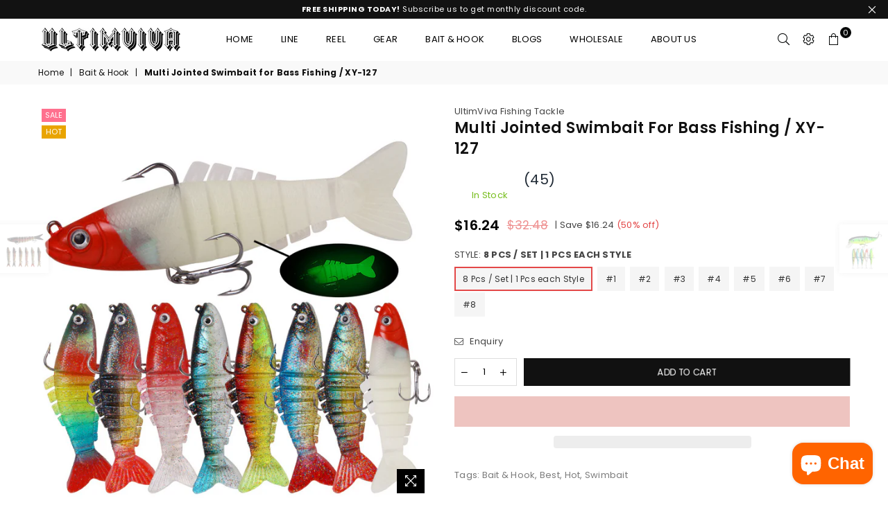

--- FILE ---
content_type: text/html; charset=utf-8
request_url: https://www.ultimviva.com/collections/bait-hook/products/multi-jointed-swimbait-for-bass-fishing-xy-127
body_size: 47953
content:
<!doctype html>
<html class="no-js" lang="en" >
<head><script async src="https://pagead2.googlesyndication.com/pagead/js/adsbygoogle.js?client=ca-pub-4201241396782952"
     crossorigin="anonymous"></script><meta name="google-site-verification" content="Kvd9DWsIv1eFaMRLwboyBCzizsL_67vax6Pu1ZPnLnw" />
  <!-- Meta Pixel Code -->
<script>
!function(f,b,e,v,n,t,s)
{if(f.fbq)return;n=f.fbq=function(){n.callMethod?
n.callMethod.apply(n,arguments):n.queue.push(arguments)};
if(!f._fbq)f._fbq=n;n.push=n;n.loaded=!0;n.version='2.0';
n.queue=[];t=b.createElement(e);t.async=!0;
t.src=v;s=b.getElementsByTagName(e)[0];
s.parentNode.insertBefore(t,s)}(window, document,'script',
'https://connect.facebook.net/en_US/fbevents.js');
fbq('init', '274215299922705');
fbq('track', 'PageView');
</script>
<noscript><img height="1" width="1" style="display:none"
src="https://www.facebook.com/tr?id=274215299922705&ev=PageView&noscript=1"
/></noscript>
<!-- End Meta Pixel Code --><meta charset="utf-8">  <meta http-equiv="X-UA-Compatible" content="IE=edge,chrome=1"><meta name="viewport" content="width=device-width, initial-scale=1.0, maximum-scale=1.0, user-scalable=no"><meta name="theme-color" content="#000"><meta name="format-detection" content="telephone=no"><link rel="canonical" href="https://www.ultimviva.com/products/multi-jointed-swimbait-for-bass-fishing-xy-127"><link rel="dns-prefetch" href="https://www.ultimviva.com" crossorigin><link rel="dns-prefetch" href="https://ultimviva.myshopify.com" crossorigin><link rel="dns-prefetch" href="https://cdn.shopify.com" crossorigin><link rel="dns-prefetch" href="https://fonts.shopifycdn.com" crossorigin><link rel="preconnect" href="https//fonts.shopifycdn.com/" crossorigin><link rel="preconnect" href="https//cdn.shopify.com" crossorigin><link rel="preconnect" href="https//ajax.googleapis.com">  <link rel="preload" as="style" href="//www.ultimviva.com/cdn/shop/t/2/assets/theme.css?v=184388895758308198461734512539" /><link rel="shortcut icon" href="//www.ultimviva.com/cdn/shop/files/favicon_32x32.png?v=1649379446" type="image/png"><title>Multi Jointed Swimbait for Bass Fishing / XY-127&ndash; UltimViva Fishing Tackle</title><meta name="description" content="Please note: Free shipping is not available for this item unless purchased with fishing line or the total order amount exceeds US $15. Otherwise, order will not be processed for shipment. The hard swimbaits made of heavy duty ABS material can withstand the wear and tear from fighting fish; Metal Joints for extreme dura"><!-- /snippets/social-meta-tags.liquid -->     <meta name="keywords" content="UltimViva Fishing Tackle, www.ultimviva.com" /><meta name="author" content="Tim Fok YIp"><meta property="og:site_name" content="UltimViva Fishing Tackle"><meta property="og:url" content="https://www.ultimviva.com/products/multi-jointed-swimbait-for-bass-fishing-xy-127"><meta property="og:title" content="Multi Jointed Swimbait for Bass Fishing / XY-127"><meta property="og:type" content="product"><meta property="og:description" content="Please note: Free shipping is not available for this item unless purchased with fishing line or the total order amount exceeds US $15. Otherwise, order will not be processed for shipment. The hard swimbaits made of heavy duty ABS material can withstand the wear and tear from fighting fish; Metal Joints for extreme dura">  <meta property="og:price:amount" content="2.03">  <meta property="og:price:currency" content="USD"><meta property="og:image" content="http://www.ultimviva.com/cdn/shop/products/multi-jointed-fishing-lure-1_11aee895-cb56-4ad0-9e2e-aa91d8021ccf_1200x1200.jpg?v=1652433684"><meta property="og:image" content="http://www.ultimviva.com/cdn/shop/products/multi-jointed-fishing-lure-2_b258c8dd-35d2-4d72-aea0-ccde1ba679e0_1200x1200.jpg?v=1652433685"><meta property="og:image" content="http://www.ultimviva.com/cdn/shop/products/multi-jointed-fishing-lure-3_6c09e8b6-c2d9-414c-8827-769a28c0beb6_1200x1200.jpg?v=1652433684"><meta property="og:image:secure_url" content="https://www.ultimviva.com/cdn/shop/products/multi-jointed-fishing-lure-1_11aee895-cb56-4ad0-9e2e-aa91d8021ccf_1200x1200.jpg?v=1652433684"><meta property="og:image:secure_url" content="https://www.ultimviva.com/cdn/shop/products/multi-jointed-fishing-lure-2_b258c8dd-35d2-4d72-aea0-ccde1ba679e0_1200x1200.jpg?v=1652433685"><meta property="og:image:secure_url" content="https://www.ultimviva.com/cdn/shop/products/multi-jointed-fishing-lure-3_6c09e8b6-c2d9-414c-8827-769a28c0beb6_1200x1200.jpg?v=1652433684">  <meta name="twitter:site" content="@adornthemes"><meta name="twitter:card" content="summary_large_image"><meta name="twitter:title" content="Multi Jointed Swimbait for Bass Fishing / XY-127"><meta name="twitter:description" content="Please note: Free shipping is not available for this item unless purchased with fishing line or the total order amount exceeds US $15. Otherwise, order will not be processed for shipment. The hard swimbaits made of heavy duty ABS material can withstand the wear and tear from fighting fish; Metal Joints for extreme dura">
<link rel="preload" as="font" href="//www.ultimviva.com/cdn/fonts/poppins/poppins_n3.05f58335c3209cce17da4f1f1ab324ebe2982441.woff2" type="font/woff2" crossorigin><link rel="preload" as="font" href="//www.ultimviva.com/cdn/fonts/poppins/poppins_n4.0ba78fa5af9b0e1a374041b3ceaadf0a43b41362.woff2" type="font/woff2" crossorigin><link rel="preload" as="font" href="//www.ultimviva.com/cdn/fonts/poppins/poppins_n6.aa29d4918bc243723d56b59572e18228ed0786f6.woff2" type="font/woff2" crossorigin><link rel="preload" as="font" href="//www.ultimviva.com/cdn/fonts/poppins/poppins_n7.56758dcf284489feb014a026f3727f2f20a54626.woff2" type="font/woff2" crossorigin><style type="text/css">*,::after,::before{box-sizing:border-box}article,aside,details,figcaption,figure,footer,header,hgroup,main,menu,nav,section,summary{display:block}body,button,input,select,textarea{font-family:arial;-webkit-font-smoothing:antialiased;-webkit-text-size-adjust:100%}a{background-color:transparent}a,a:after,a:before{transition:all .3s ease-in-out}b,strong{font-weight:700;}em{font-style:italic}small{font-size:80%}sub,sup{font-size:75%;line-height:0;position:relative;vertical-align:baseline}sup{top:-.5em}sub{bottom:-.25em}img{max-width:100%;border:0}button,input,optgroup,select,textarea{color:inherit;font:inherit;margin:0;outline:0}button[disabled],input[disabled]{cursor:default}.mb0{margin-bottom:0!important}.mb10{margin-bottom:10px!important}.mb20{margin-bottom:20px!important}[type=button]::-moz-focus-inner,[type=reset]::-moz-focus-inner,[type=submit]::-moz-focus-inner,button::-moz-focus-inner{border-style:none;padding:0}[type=button]:-moz-focusring,[type=reset]:-moz-focusring,[type=submit]:-moz-focusring,button:-moz-focusring{outline:1px dotted ButtonText}input[type=email],input[type=number],input[type=password],input[type=search]{-webkit-appearance:none;-moz-appearance:none}table{width:100%;border-collapse:collapse;border-spacing:0}td,th{padding:0}textarea{overflow:auto;-webkit-appearance:none;-moz-appearance:none}[tabindex='-1']:focus{outline:0}a,img{outline:0!important;border:0}[role=button],a,button,input,label,select,textarea{touch-action:manipulation}.flex{display:flex}.flex-item{flex:1}.clearfix::after{content:'';display:table;clear:both}.clear{clear:both}.icon__fallback-text,.visually-hidden{position:absolute!important;overflow:hidden;clip:rect(0 0 0 0);height:1px;width:1px;margin:-1px;padding:0;border:0}.visibility-hidden{visibility:hidden}.js-focus-hidden:focus{outline:0}.no-js:not(html),.no-js .js{display:none}.no-js .no-js:not(html){display:block}.skip-link:focus{clip:auto;width:auto;height:auto;margin:0;color:#111;background-color:#fff;padding:10px;opacity:1;z-index:10000;transition:none}blockquote{background:#f8f8f8;font-weight:600;font-size:15px;font-style:normal;text-align:center;padding:0 30px;margin:0}.rte blockquote{padding:25px;margin-bottom:20px}blockquote p+cite{margin-top:7.5px}blockquote cite{display:block;font-size:13px;font-style:inherit}code,pre{font-family:Consolas,monospace;font-size:1em}pre{overflow:auto}.rte:last-child{margin-bottom:0}.rte .h1,.rte .h2,.rte .h3,.rte .h4,.rte .h5,.rte .h6,.rte h1,.rte h2,.rte h3,.rte h4,.rte h5,.rte h6{margin-top:15px;margin-bottom:7.5px}.rte .h1:first-child,.rte .h2:first-child,.rte .h3:first-child,.rte .h4:first-child,.rte .h5:first-child,.rte .h6:first-child,.rte h1:first-child,.rte h2:first-child,.rte h3:first-child,.rte h4:first-child,.rte h5:first-child,.rte h6:first-child{margin-top:0}.rte li{margin-bottom:4px;list-style:inherit}.rte li:last-child{margin-bottom:0}.rte-setting{margin-bottom:11.11111px}.rte-setting:last-child{margin-bottom:0}p:last-child{margin-bottom:0}li{list-style:none}.fine-print{font-size:1.07692em;font-style:italic;margin:20px 0}.txt--minor{font-size:80%}.txt--emphasis{font-style:italic}.icon{display:inline-block;width:20px;height:20px;vertical-align:middle;fill:currentColor}.no-svg .icon{display:none}svg.icon:not(.icon--full-color) circle,svg.icon:not(.icon--full-color) ellipse,svg.icon:not(.icon--full-color) g,svg.icon:not(.icon--full-color) line,svg.icon:not(.icon--full-color) path,svg.icon:not(.icon--full-color) polygon,svg.icon:not(.icon--full-color) polyline,svg.icon:not(.icon--full-color) rect,symbol.icon:not(.icon--full-color) circle,symbol.icon:not(.icon--full-color) ellipse,symbol.icon:not(.icon--full-color) g,symbol.icon:not(.icon--full-color) line,symbol.icon:not(.icon--full-color) path,symbol.icon:not(.icon--full-color) polygon,symbol.icon:not(.icon--full-color) polyline,symbol.icon:not(.icon--full-color) rect{fill:inherit;stroke:inherit}.no-svg .icon__fallback-text{position:static!important;overflow:inherit;clip:none;height:auto;width:auto;margin:0}ol,ul{margin:0;padding:0}ol{list-style:decimal}.list--inline{padding:0;margin:0}.list--inline li{display:inline-block;margin-bottom:0;vertical-align:middle}.rte img{height:auto}.rte table{table-layout:fixed}.rte ol,.rte ul{margin:20px 0 30px 30px}.rte ol.list--inline,.rte ul.list--inline{margin-left:0}.rte ul{list-style:disc outside}.rte ul ul{list-style:circle outside}.rte ul ul ul{list-style:square outside}.rte a:not(.btn){padding-bottom:1px}.text-center .rte ol,.text-center .rte ul,.text-center.rte ol,.text-center.rte ul{margin-left:0;list-style-position:inside}.rte__table-wrapper{max-width:100%;overflow:auto;-webkit-overflow-scrolling:touch}svg:not(:root){overflow:hidden}.video-wrapper{position:relative;overflow:hidden;max-width:100%;padding-bottom:56.25%;height:0;height:auto}.video-wrapper iframe{position:absolute;top:0;left:0;width:100%;height:100%}form{margin:0}legend{border:0;padding:0}button{cursor:pointer}input[type=submit]{cursor:pointer}input[type=text]{-webkit-appearance:none;-moz-appearance:none}[type=checkbox]+label,[type=radio]+label{display:inline-block;margin-bottom:0}label[for]{cursor:pointer}textarea{min-height:100px}input[type=checkbox],input[type=radio]{margin:0 5px 0 0;vertical-align:middle}select::-ms-expand{display:none}.label--hidden{position:absolute;height:0;width:0;margin-bottom:0;overflow:hidden;clip:rect(1px,1px,1px,1px)}.form-vertical input,.form-vertical select,.form-vertical textarea{display:block;width:100%}.form-vertical [type=checkbox],.form-vertical [type=radio]{display:inline-block;width:auto;margin-right:5px}.form-vertical .btn,.form-vertical [type=submit]{display:inline-block;width:auto}.grid--table{display:table;table-layout:fixed;width:100%}.grid--table>.grid__item{float:none;display:table-cell;vertical-align:middle}.is-transitioning{display:block!important;visibility:visible!important}.mr0{margin:0 !important;}.pd0{ padding:0 !important;}.db{display:block}.dbi{display:inline-block}.dn {display:none}.pa {position:absolute}.pr {position:relative}.fwl{font-weight:300}.fwr{font-weight:400}.fwm{font-weight:500}.fwsb{font-weight:600}b,strong,.fwb{font-weight:700}em, .em{font-style:italic}.tt-u{text-transform:uppercase}.tt-l{text-transform:lowercase}.tt-c{text-transform:capitalize}.tt-n{text-transform:none}.tdn {text-decoration:none!important}.tdu {text-decoration:underline}.grid-sizer{width:25%; position:absolute}.w_auto {width:auto!important}.h_auto{height:auto}.w_100{width:100%!important}.h_100{height:100%!important}.pd10 {padding:10px;}.fl{display:flex}.fl1{flex:1}.f-row{flex-direction:row}.f-col{flex-direction:column}.f-wrap{flex-wrap:wrap}.f-nowrap{flex-wrap:nowrap}.f-jcs{justify-content:flex-start}.f-jce{justify-content:flex-end}.f-jcc{justify-content:center}.f-jcsb{justify-content:space-between}.f-jcsa{justify-content:space-around}.f-jcse{justify-content:space-evenly}.f-ais{align-items:flex-start}.f-aie{align-items:flex-end}.f-aic{align-items:center}.f-aib{align-items:baseline}.f-aist{align-items:stretch}.f-acs{align-content:flex-start}.f-ace{align-content:flex-end}.f-acc{align-content:center}.f-acsb{align-content:space-between}.f-acsa{align-content:space-around}.f-acst{align-content:stretch}.f-asa{align-self:auto}.f-ass{align-self:flex-start}.f-ase{align-self:flex-end}.f-asc{align-self:center}.f-asb{align-self:baseline}.f-asst{align-self:stretch}.order0{order:0}.order1{order:1}.order2{order:2}.order3{order:3}.tl{text-align:left!important}.tc{text-align:center!important}.tr{text-align:right!important}@media (min-width:768px){.tl-md{text-align:left!important}.tc-md{text-align:center!important}.tr-md{text-align:right!important}.f-row-md{flex-direction:row}.f-col-md{flex-direction:column}.f-wrap-md{flex-wrap:wrap}.f-nowrap-md{flex-wrap:nowrap}.f-jcs-md{justify-content:flex-start}.f-jce-md{justify-content:flex-end}.f-jcc-md{justify-content:center}.f-jcsb-md{justify-content:space-between}.f-jcsa-md{justify-content:space-around}.f-jcse-md{justify-content:space-evenly}.f-ais-md{align-items:flex-start}.f-aie-md{align-items:flex-end}.f-aic-md{align-items:center}.f-aib-md{align-items:baseline}.f-aist-md{align-items:stretch}.f-acs-md{align-content:flex-start}.f-ace-md{align-content:flex-end}.f-acc-md{align-content:center}.f-acsb-md{align-content:space-between}.f-acsa-md{align-content:space-around}.f-acst-md{align-content:stretch}.f-asa-md{align-self:auto}.f-ass-md{align-self:flex-start}.f-ase-md{align-self:flex-end}.f-asc-md{align-self:center}.f-asb-md{align-self:baseline}.f-asst-md{align-self:stretch}}@media (min-width:1025px){.f-row-lg{flex-direction:row}.f-col-lg{flex-direction:column}.f-wrap-lg{flex-wrap:wrap}.f-nowrap-lg{flex-wrap:nowrap}.tl-lg {text-align:left!important}.tc-lg {text-align:center!important}.tr-lg {text-align:right!important}}@media (min-width:1280px){.f-wrap-xl{flex-wrap:wrap}.f-col-xl{flex-direction:column}.tl-xl {text-align:left!important}.tc-xl {text-align:center!important}.tr-xl {text-align:right!important}}.grid{list-style:none;margin:0 -15px;padding:0}.grid::after{content:'';display:table;clear:both}.grid__item{float:left;padding-left:15px;padding-right:15px;width:100%}@media only screen and (max-width:1024px){.grid{margin:0 -7.5px}.grid__item{padding-left:7.5px;padding-right:7.5px}}.grid__item[class*="--push"]{position:relative}.grid--rev{direction:rtl;text-align:left}.grid--rev>.grid__item{direction:ltr;text-align:left;float:right}.col-1,.one-whole{width:100%}.col-2,.five-tenths,.four-eighths,.one-half,.three-sixths,.two-quarters,.wd-50{width:50%}.col-3,.one-third,.two-sixths{width:33.33333%}.four-sixths,.two-thirds{width:66.66667%}.col-4,.one-quarter,.two-eighths{width:25%}.six-eighths,.three-quarters{width:75%}.col-5,.one-fifth,.two-tenths{width:20%}.four-tenths,.two-fifths,.wd-40{width:40%}.six-tenths,.three-fifths,.wd-60{width:60%}.eight-tenths,.four-fifths,.wd-80{width:80%}.one-sixth{width:16.66667%}.five-sixths{width:83.33333%}.one-seventh{width:14.28571%}.one-eighth{width:12.5%}.three-eighths{width:37.5%}.five-eighths{width:62.5%}.seven-eighths{width:87.5%}.one-nineth{width:11.11111%}.one-tenth{width:10%}.three-tenths,.wd-30{width:30%}.seven-tenths,.wd-70{width:70%}.nine-tenths,.wd-90{width:90%}.show{display:block!important}.hide{display:none!important}.text-left{text-align:left!important}.text-right{text-align:right!important}.text-center{text-align:center!important}@media only screen and (min-width:767px){.medium-up--one-whole{width:100%}.medium-up--five-tenths,.medium-up--four-eighths,.medium-up--one-half,.medium-up--three-sixths,.medium-up--two-quarters{width:50%}.medium-up--one-third,.medium-up--two-sixths{width:33.33333%}.medium-up--four-sixths,.medium-up--two-thirds{width:66.66667%}.medium-up--one-quarter,.medium-up--two-eighths{width:25%}.medium-up--six-eighths,.medium-up--three-quarters{width:75%}.medium-up--one-fifth,.medium-up--two-tenths{width:20%}.medium-up--four-tenths,.medium-up--two-fifths{width:40%}.medium-up--six-tenths,.medium-up--three-fifths{width:60%}.medium-up--eight-tenths,.medium-up--four-fifths{width:80%}.medium-up--one-sixth{width:16.66667%}.medium-up--five-sixths{width:83.33333%}.medium-up--one-seventh{width:14.28571%}.medium-up--one-eighth{width:12.5%}.medium-up--three-eighths{width:37.5%}.medium-up--five-eighths{width:62.5%}.medium-up--seven-eighths{width:87.5%}.medium-up--one-nineth{width:11.11111%}.medium-up--one-tenth{width:10%}.medium-up--three-tenths{width:30%}.medium-up--seven-tenths{width:70%}.medium-up--nine-tenths{width:90%}.grid--uniform .medium-up--five-tenths:nth-child(2n+1),.grid--uniform .medium-up--four-eighths:nth-child(2n+1),.grid--uniform .medium-up--one-eighth:nth-child(8n+1),.grid--uniform .medium-up--one-fifth:nth-child(5n+1),.grid--uniform .medium-up--one-half:nth-child(2n+1),.grid--uniform .medium-up--one-quarter:nth-child(4n+1),.grid--uniform .medium-up--one-seventh:nth-child(7n+1),.grid--uniform .medium-up--one-sixth:nth-child(6n+1),.grid--uniform .medium-up--one-third:nth-child(3n+1),.grid--uniform .medium-up--three-sixths:nth-child(2n+1),.grid--uniform .medium-up--two-eighths:nth-child(4n+1),.grid--uniform .medium-up--two-sixths:nth-child(3n+1){clear:both}.medium-up--show{display:block!important}.medium-up--hide{display:none!important}.medium-up--text-left{text-align:left!important}.medium-up--text-right{text-align:right!important}.medium-up--text-center{text-align:center!important}}@media only screen and (min-width:1025px){.large-up--one-whole{width:100%}.large-up--five-tenths,.large-up--four-eighths,.large-up--one-half,.large-up--three-sixths,.large-up--two-quarters{width:50%}.large-up--one-third,.large-up--two-sixths{width:33.33333%}.large-up--four-sixths,.large-up--two-thirds{width:66.66667%}.large-up--one-quarter,.large-up--two-eighths{width:25%}.large-up--six-eighths,.large-up--three-quarters{width:75%}.large-up--one-fifth,.large-up--two-tenths{width:20%}.large-up--four-tenths,.large-up--two-fifths{width:40%}.large-up--six-tenths,.large-up--three-fifths{width:60%}.large-up--eight-tenths,.large-up--four-fifths{width:80%}.large-up--one-sixth{width:16.66667%}.large-up--five-sixths{width:83.33333%}.large-up--one-seventh{width:14.28571%}.large-up--one-eighth{width:12.5%}.large-up--three-eighths{width:37.5%}.large-up--five-eighths{width:62.5%}.large-up--seven-eighths{width:87.5%}.large-up--one-nineth{width:11.11111%}.large-up--one-tenth{width:10%}.large-up--three-tenths{width:30%}.large-up--seven-tenths{width:70%}.large-up--nine-tenths{width:90%}.grid--uniform .large-up--five-tenths:nth-child(2n+1),.grid--uniform .large-up--four-eighths:nth-child(2n+1),.grid--uniform .large-up--one-eighth:nth-child(8n+1),.grid--uniform .large-up--one-fifth:nth-child(5n+1),.grid--uniform .large-up--one-half:nth-child(2n+1),.grid--uniform .large-up--one-quarter:nth-child(4n+1),.grid--uniform .large-up--one-seventh:nth-child(7n+1),.grid--uniform .large-up--one-sixth:nth-child(6n+1),.grid--uniform .large-up--one-third:nth-child(3n+1),.grid--uniform .large-up--three-sixths:nth-child(2n+1),.grid--uniform .large-up--two-eighths:nth-child(4n+1),.grid--uniform .large-up--two-sixths:nth-child(3n+1){clear:both}.large-up--show{display:block!important}.large-up--hide{display:none!important}.large-up--text-left{text-align:left!important}.large-up--text-right{text-align:right!important}.large-up--text-center{text-align:center!important}}@media only screen and (min-width:1280px){.widescreen--one-whole{width:100%}.widescreen--five-tenths,.widescreen--four-eighths,.widescreen--one-half,.widescreen--three-sixths,.widescreen--two-quarters{width:50%}.widescreen--one-third,.widescreen--two-sixths{width:33.33333%}.widescreen--four-sixths,.widescreen--two-thirds{width:66.66667%}.widescreen--one-quarter,.widescreen--two-eighths{width:25%}.widescreen--six-eighths,.widescreen--three-quarters{width:75%}.widescreen--one-fifth,.widescreen--two-tenths{width:20%}.widescreen--four-tenths,.widescreen--two-fifths{width:40%}.widescreen--six-tenths,.widescreen--three-fifths{width:60%}.widescreen--eight-tenths,.widescreen--four-fifths{width:80%}.widescreen--one-sixth{width:16.66667%}.widescreen--five-sixths{width:83.33333%}.widescreen--one-seventh{width:14.28571%}.widescreen--one-eighth{width:12.5%}.widescreen--three-eighths{width:37.5%}.widescreen--five-eighths{width:62.5%}.widescreen--seven-eighths{width:87.5%}.widescreen--one-nineth{width:11.11111%}.widescreen--one-tenth{width:10%}.widescreen--three-tenths{width:30%}.widescreen--seven-tenths{width:70%}.widescreen--nine-tenths{width:90%}.grid--uniform .widescreen--five-tenths:nth-child(2n+1),.grid--uniform .widescreen--four-eighths:nth-child(2n+1),.grid--uniform .widescreen--one-eighth:nth-child(8n+1),.grid--uniform .widescreen--one-fifth:nth-child(5n+1),.grid--uniform .widescreen--one-half:nth-child(2n+1),.grid--uniform .widescreen--one-quarter:nth-child(4n+1),.grid--uniform .widescreen--one-seventh:nth-child(7n+1),.grid--uniform .widescreen--one-sixth:nth-child(6n+1),.grid--uniform .widescreen--one-third:nth-child(3n+1),.grid--uniform .widescreen--three-sixths:nth-child(2n+1),.grid--uniform .widescreen--two-eighths:nth-child(4n+1),.grid--uniform .widescreen--two-sixths:nth-child(3n+1){clear:both}.widescreen--show{display:block!important}.widescreen--hide{display:none!important}.widescreen--text-left{text-align:left!important}.widescreen--text-right{text-align:right!important}.widescreen--text-center{text-align:center!important}}@media only screen and (min-width:1025px) and (max-width:1279px){.large--one-whole{width:100%}.large--five-tenths,.large--four-eighths,.large--one-half,.large--three-sixths,.large--two-quarters{width:50%}.large--one-third,.large--two-sixths{width:33.33333%}.large--four-sixths,.large--two-thirds{width:66.66667%}.large--one-quarter,.large--two-eighths{width:25%}.large--six-eighths,.large--three-quarters{width:75%}.large--one-fifth,.large--two-tenths{width:20%}.large--four-tenths,.large--two-fifths{width:40%}.large--six-tenths,.large--three-fifths{width:60%}.large--eight-tenths,.large--four-fifths{width:80%}.large--one-sixth{width:16.66667%}.large--five-sixths{width:83.33333%}.large--one-seventh{width:14.28571%}.large--one-eighth{width:12.5%}.large--three-eighths{width:37.5%}.large--five-eighths{width:62.5%}.large--seven-eighths{width:87.5%}.large--one-nineth{width:11.11111%}.large--one-tenth{width:10%}.large--three-tenths{width:30%}.large--seven-tenths{width:70%}.large--nine-tenths{width:90%}.grid--uniform .large--five-tenths:nth-child(2n+1),.grid--uniform .large--four-eighths:nth-child(2n+1),.grid--uniform .large--one-eighth:nth-child(8n+1),.grid--uniform .large--one-fifth:nth-child(5n+1),.grid--uniform .large--one-half:nth-child(2n+1),.grid--uniform .large--one-quarter:nth-child(4n+1),.grid--uniform .large--one-seventh:nth-child(7n+1),.grid--uniform .large--one-sixth:nth-child(6n+1),.grid--uniform .large--one-third:nth-child(3n+1),.grid--uniform .large--three-sixths:nth-child(2n+1),.grid--uniform .large--two-eighths:nth-child(4n+1),.grid--uniform .large--two-sixths:nth-child(3n+1){clear:both}.large--show{display:block!important}.large--hide{display:none!important}.large--text-left{text-align:left!important}.large--text-right{text-align:right!important}.large--text-center{text-align:center!important}}@media only screen and (min-width:767px) and (max-width:1024px){.medium--one-whole{width:100%}.medium--five-tenths,.medium--four-eighths,.medium--one-half,.medium--three-sixths,.medium--two-quarters{width:50%}.medium--one-third,.medium--two-sixths{width:33.33333%}.medium--four-sixths,.medium--two-thirds{width:66.66667%}.medium--one-quarter,.medium--two-eighths{width:25%}.medium--six-eighths,.medium--three-quarters{width:75%}.medium--one-fifth,.medium--two-tenths{width:20%}.medium--four-tenths,.medium--two-fifths{width:40%}.medium--six-tenths,.medium--three-fifths{width:60%}.medium--eight-tenths,.medium--four-fifths{width:80%}.medium--one-sixth{width:16.66667%}.medium--five-sixths{width:83.33333%}.medium--one-seventh{width:14.28571%}.medium--one-eighth{width:12.5%}.medium--three-eighths{width:37.5%}.medium--five-eighths{width:62.5%}.medium--seven-eighths{width:87.5%}.medium--one-nineth{width:11.11111%}.medium--one-tenth{width:10%}.medium--three-tenths{width:30%}.medium--seven-tenths{width:70%}.medium--nine-tenths{width:90%}.grid--uniform .medium--five-tenths:nth-child(2n+1),.grid--uniform .medium--four-eighths:nth-child(2n+1),.grid--uniform .medium--one-eighth:nth-child(8n+1),.grid--uniform .medium--one-fifth:nth-child(5n+1),.grid--uniform .medium--one-half:nth-child(2n+1),.grid--uniform .medium--one-quarter:nth-child(4n+1),.grid--uniform .medium--one-seventh:nth-child(7n+1),.grid--uniform .medium--one-sixth:nth-child(6n+1),.grid--uniform .medium--one-third:nth-child(3n+1),.grid--uniform .medium--three-sixths:nth-child(2n+1),.grid--uniform .medium--two-eighths:nth-child(4n+1),.grid--uniform .medium--two-sixths:nth-child(3n+1){clear:both}.medium--show{display:block!important}.medium--hide{display:none!important}.medium--text-left{text-align:left!important}.medium--text-right{text-align:right!important}.medium--text-center{text-align:center!important}}@media only screen and (max-width:766px){.grid{margin:0 -5px}.grid__item{padding-left:5px;padding-right:5px}.small--one-whole{width:100%}.small--five-tenths,.small--four-eighths,.small--one-half,.small--three-sixths,.small--two-quarters{width:50%}.small--one-third,.small--two-sixths{width:33.33333%}.small--four-sixths,.small--two-thirds{width:66.66667%}.small--one-quarter,.small--two-eighths{width:25%}.small--six-eighths,.small--three-quarters{width:75%}.small--one-fifth,.small--two-tenths{width:20%}.small--four-tenths,.small--two-fifths{width:40%}.small--six-tenths,.small--three-fifths{width:60%}.small--eight-tenths,.small--four-fifths{width:80%}.small--one-sixth{width:16.66667%}.small--five-sixths{width:83.33333%}.small--one-seventh{width:14.28571%}.small--one-eighth{width:12.5%}.small--three-eighths{width:37.5%}.small--five-eighths{width:62.5%}.small--seven-eighths{width:87.5%}.small--one-nineth{width:11.11111%}.small--one-tenth{width:10%}.small--three-tenths{width:30%}.small--seven-tenths{width:70%}.small--nine-tenths{width:90%}.grid--uniform .small--five-tenths:nth-child(2n+1),.grid--uniform .small--four-eighths:nth-child(2n+1),.grid--uniform .small--one-eighth:nth-child(8n+1),.grid--uniform .small--one-half:nth-child(2n+1),.grid--uniform .small--one-quarter:nth-child(4n+1),.grid--uniform .small--one-seventh:nth-child(7n+1),.grid--uniform .small--one-sixth:nth-child(6n+1),.grid--uniform .small--one-third:nth-child(3n+1),.grid--uniform .small--three-sixths:nth-child(2n+1),.grid--uniform .small--two-eighths:nth-child(4n+1),.grid--uniform .small--two-sixths:nth-child(3n+1),.grid--uniform.small--one-fifth:nth-child(5n+1){clear:both}.small--show{display:block!important}.small--hide{display:none!important}.small--text-left{text-align:left!important}.small--text-right{text-align:right!important}.small--text-center{text-align:center!important}}@font-face {font-family: Poppins;font-weight: 400;font-style: normal;font-display: swap;src: url("//www.ultimviva.com/cdn/fonts/poppins/poppins_n4.0ba78fa5af9b0e1a374041b3ceaadf0a43b41362.woff2") format("woff2"), url("//www.ultimviva.com/cdn/fonts/poppins/poppins_n4.214741a72ff2596839fc9760ee7a770386cf16ca.woff") format("woff");}@font-face {font-family: Poppins;font-weight: 300;font-style: normal;font-display: swap;src: url("//www.ultimviva.com/cdn/fonts/poppins/poppins_n3.05f58335c3209cce17da4f1f1ab324ebe2982441.woff2") format("woff2"), url("//www.ultimviva.com/cdn/fonts/poppins/poppins_n3.6971368e1f131d2c8ff8e3a44a36b577fdda3ff5.woff") format("woff");}@font-face {font-family: Poppins;font-weight: 600;font-style: normal;font-display: swap;src: url("//www.ultimviva.com/cdn/fonts/poppins/poppins_n6.aa29d4918bc243723d56b59572e18228ed0786f6.woff2") format("woff2"), url("//www.ultimviva.com/cdn/fonts/poppins/poppins_n6.5f815d845fe073750885d5b7e619ee00e8111208.woff") format("woff");}@font-face {font-family: Poppins;font-weight: 700;font-style: normal;font-display: swap;src: url("//www.ultimviva.com/cdn/fonts/poppins/poppins_n7.56758dcf284489feb014a026f3727f2f20a54626.woff2") format("woff2"), url("//www.ultimviva.com/cdn/fonts/poppins/poppins_n7.f34f55d9b3d3205d2cd6f64955ff4b36f0cfd8da.woff") format("woff");}@font-face{font-family:Adorn-Icons;src:url("//www.ultimviva.com/cdn/shop/t/2/assets/adorn-icons.woff2?v=167339017966625775301648972553") format('woff2'),url("//www.ultimviva.com/cdn/shop/t/2/assets/adorn-icons.woff?v=177162561609770262791648972553") format('woff');font-weight:400;font-style:normal;font-display:swap}.ad{font:normal normal normal 16px/1 adorn-icons;speak:none;text-transform:none;display:inline-block;vertical-align:middle;text-rendering:auto;-webkit-font-smoothing:antialiased;-moz-osx-font-smoothing:grayscale}</style>  <link rel="stylesheet" href="//www.ultimviva.com/cdn/shop/t/2/assets/theme.css?v=184388895758308198461734512539" type="text/css" media="all">    <link rel="preload" href="//www.ultimviva.com/cdn/shop/t/2/assets/jquery.min.js?v=33809001796617363981648972559" as="script">  <link rel="preload" href="//www.ultimviva.com/cdn/shop/t/2/assets/vendor.min.js?v=79820397302741895341648972572" as="script">  <script src="//www.ultimviva.com/cdn/shop/t/2/assets/jquery.min.js?v=33809001796617363981648972559"defer="defer"></script><script>var theme = {strings:{addToCart:"Add to cart",soldOut:"Sold out",unavailable:"Unavailable",showMore:"Show More",showLess:"Show Less"},mlcurrency:false,moneyFormat:"${{amount}}",currencyFormat:"money_with_currency_format",shopCurrency:"USD",autoCurrencies:true,money_currency_format:"${{amount}} USD",money_format:"${{amount}}",ajax_cart:true,fixedHeader:true,animation:false,animationMobile:true,searchresult:"See all results",wlAvailable:"Available in Wishlist",rtl:false,days:"Days",hours:"Hrs",minuts:"Min",seconds:"Sec",};document.documentElement.className = document.documentElement.className.replace('no-js', 'js');        window.lazySizesConfig = window.lazySizesConfig || {};window.lazySizesConfig.loadMode = 1;window.lazySizesConfig.expand = 10;window.lazySizesConfig.expFactor = 1.5;      window.lazySizesConfig.loadHidden = false;</script><script src="//www.ultimviva.com/cdn/shop/t/2/assets/vendor.min.js?v=79820397302741895341648972572" defer="defer"></script>
   <script>window.performance && window.performance.mark && window.performance.mark('shopify.content_for_header.start');</script><meta name="facebook-domain-verification" content="55kuvcpq4nl39oa9fkgw9oqeog11mk">
<meta name="google-site-verification" content="Kvd9DWsIv1eFaMRLwboyBCzizsL_67vax6Pu1ZPnLnw">
<meta id="shopify-digital-wallet" name="shopify-digital-wallet" content="/63621923074/digital_wallets/dialog">
<meta name="shopify-checkout-api-token" content="b8f78c30fc5db40d9ea72a792c97b0dc">
<meta id="in-context-paypal-metadata" data-shop-id="63621923074" data-venmo-supported="false" data-environment="production" data-locale="en_US" data-paypal-v4="true" data-currency="USD">
<link rel="alternate" type="application/json+oembed" href="https://www.ultimviva.com/products/multi-jointed-swimbait-for-bass-fishing-xy-127.oembed">
<script async="async" data-src="/checkouts/internal/preloads.js?locale=en-US"></script>
<script id="shopify-features" type="application/json">{"accessToken":"b8f78c30fc5db40d9ea72a792c97b0dc","betas":["rich-media-storefront-analytics"],"domain":"www.ultimviva.com","predictiveSearch":true,"shopId":63621923074,"locale":"en"}</script>
<script>var Shopify = Shopify || {};
Shopify.shop = "ultimviva.myshopify.com";
Shopify.locale = "en";
Shopify.currency = {"active":"USD","rate":"1.0"};
Shopify.country = "US";
Shopify.theme = {"name":"Avone-install-me-shopify2.0","id":131866722562,"schema_name":"Avone OS 2.0","schema_version":"4.3","theme_store_id":null,"role":"main"};
Shopify.theme.handle = "null";
Shopify.theme.style = {"id":null,"handle":null};
Shopify.cdnHost = "www.ultimviva.com/cdn";
Shopify.routes = Shopify.routes || {};
Shopify.routes.root = "/";</script>
<script type="module">!function(o){(o.Shopify=o.Shopify||{}).modules=!0}(window);</script>
<script>!function(o){function n(){var o=[];function n(){o.push(Array.prototype.slice.apply(arguments))}return n.q=o,n}var t=o.Shopify=o.Shopify||{};t.loadFeatures=n(),t.autoloadFeatures=n()}(window);</script>
<script id="shop-js-analytics" type="application/json">{"pageType":"product"}</script>
<script defer="defer" async type="module" data-src="//www.ultimviva.com/cdn/shopifycloud/shop-js/modules/v2/client.init-shop-cart-sync_BdyHc3Nr.en.esm.js"></script>
<script defer="defer" async type="module" data-src="//www.ultimviva.com/cdn/shopifycloud/shop-js/modules/v2/chunk.common_Daul8nwZ.esm.js"></script>
<script type="module">
  await import("//www.ultimviva.com/cdn/shopifycloud/shop-js/modules/v2/client.init-shop-cart-sync_BdyHc3Nr.en.esm.js");
await import("//www.ultimviva.com/cdn/shopifycloud/shop-js/modules/v2/chunk.common_Daul8nwZ.esm.js");

  window.Shopify.SignInWithShop?.initShopCartSync?.({"fedCMEnabled":true,"windoidEnabled":true});

</script>
<script>(function() {
  var isLoaded = false;
  function asyncLoad() {
    if (isLoaded) return;
    isLoaded = true;
    var urls = ["\/\/cdn.shopify.com\/proxy\/a503bc4931f4325fc56583a6c317ee447263a5b749f33f77816a26a1b0900765\/api.goaffpro.com\/loader.js?shop=ultimviva.myshopify.com\u0026sp-cache-control=cHVibGljLCBtYXgtYWdlPTkwMA","\/\/cdn.shopify.com\/proxy\/de9b07f6693926d01936c122d209990fb675ff00136da17f6cf731f8e452a5c5\/api.uxbundle.com\/loader.js?now=1651802054442\u0026shop=ultimviva.myshopify.com\u0026sp-cache-control=cHVibGljLCBtYXgtYWdlPTkwMA","https:\/\/sdks.automizely.com\/conversions\/v1\/conversions.js?app_connection_id=83d2112d9a234ae4b75bb60f4c897f2c\u0026mapped_org_id=2f16c50eb2cb6ffec77dcaa44da6b002_v1\u0026shop=ultimviva.myshopify.com","https:\/\/d1639lhkj5l89m.cloudfront.net\/js\/storefront\/uppromote.js?shop=ultimviva.myshopify.com","https:\/\/widgets.automizely.com\/reviews\/v1\/sdk.js?connection_id=db8b976af3a94deaa9ab562e1dc7cf3e\u0026mapped_org_id=2f16c50eb2cb6ffec77dcaa44da6b002_v1\u0026oid=9a1e6af0e3bf46f5acc4d9c32093b9c6\u0026shop=ultimviva.myshopify.com"];
    for (var i = 0; i < urls.length; i++) {
      var s = document.createElement('script');
      s.type = 'text/javascript';
      s.async = true;
      s.src = urls[i];
      var x = document.getElementsByTagName('script')[0];
      x.parentNode.insertBefore(s, x);
    }
  };
  document.addEventListener('StartAsyncLoading',function(event){asyncLoad();});if(window.attachEvent) {
    window.attachEvent('onload', function(){});
  } else {
    window.addEventListener('load', function(){}, false);
  }
})();</script>
<script id="__st">var __st={"a":63621923074,"offset":-28800,"reqid":"8d808501-90d9-47d7-a3ce-9b5dda107a5d-1768968923","pageurl":"www.ultimviva.com\/collections\/bait-hook\/products\/multi-jointed-swimbait-for-bass-fishing-xy-127","u":"e916d30e2c60","p":"product","rtyp":"product","rid":7686928138498};</script>
<script>window.ShopifyPaypalV4VisibilityTracking = true;</script>
<script id="captcha-bootstrap">!function(){'use strict';const t='contact',e='account',n='new_comment',o=[[t,t],['blogs',n],['comments',n],[t,'customer']],c=[[e,'customer_login'],[e,'guest_login'],[e,'recover_customer_password'],[e,'create_customer']],r=t=>t.map((([t,e])=>`form[action*='/${t}']:not([data-nocaptcha='true']) input[name='form_type'][value='${e}']`)).join(','),a=t=>()=>t?[...document.querySelectorAll(t)].map((t=>t.form)):[];function s(){const t=[...o],e=r(t);return a(e)}const i='password',u='form_key',d=['recaptcha-v3-token','g-recaptcha-response','h-captcha-response',i],f=()=>{try{return window.sessionStorage}catch{return}},m='__shopify_v',_=t=>t.elements[u];function p(t,e,n=!1){try{const o=window.sessionStorage,c=JSON.parse(o.getItem(e)),{data:r}=function(t){const{data:e,action:n}=t;return t[m]||n?{data:e,action:n}:{data:t,action:n}}(c);for(const[e,n]of Object.entries(r))t.elements[e]&&(t.elements[e].value=n);n&&o.removeItem(e)}catch(o){console.error('form repopulation failed',{error:o})}}const l='form_type',E='cptcha';function T(t){t.dataset[E]=!0}const w=window,h=w.document,L='Shopify',v='ce_forms',y='captcha';let A=!1;((t,e)=>{const n=(g='f06e6c50-85a8-45c8-87d0-21a2b65856fe',I='https://cdn.shopify.com/shopifycloud/storefront-forms-hcaptcha/ce_storefront_forms_captcha_hcaptcha.v1.5.2.iife.js',D={infoText:'Protected by hCaptcha',privacyText:'Privacy',termsText:'Terms'},(t,e,n)=>{const o=w[L][v],c=o.bindForm;if(c)return c(t,g,e,D).then(n);var r;o.q.push([[t,g,e,D],n]),r=I,A||(h.body.append(Object.assign(h.createElement('script'),{id:'captcha-provider',async:!0,src:r})),A=!0)});var g,I,D;w[L]=w[L]||{},w[L][v]=w[L][v]||{},w[L][v].q=[],w[L][y]=w[L][y]||{},w[L][y].protect=function(t,e){n(t,void 0,e),T(t)},Object.freeze(w[L][y]),function(t,e,n,w,h,L){const[v,y,A,g]=function(t,e,n){const i=e?o:[],u=t?c:[],d=[...i,...u],f=r(d),m=r(i),_=r(d.filter((([t,e])=>n.includes(e))));return[a(f),a(m),a(_),s()]}(w,h,L),I=t=>{const e=t.target;return e instanceof HTMLFormElement?e:e&&e.form},D=t=>v().includes(t);t.addEventListener('submit',(t=>{const e=I(t);if(!e)return;const n=D(e)&&!e.dataset.hcaptchaBound&&!e.dataset.recaptchaBound,o=_(e),c=g().includes(e)&&(!o||!o.value);(n||c)&&t.preventDefault(),c&&!n&&(function(t){try{if(!f())return;!function(t){const e=f();if(!e)return;const n=_(t);if(!n)return;const o=n.value;o&&e.removeItem(o)}(t);const e=Array.from(Array(32),(()=>Math.random().toString(36)[2])).join('');!function(t,e){_(t)||t.append(Object.assign(document.createElement('input'),{type:'hidden',name:u})),t.elements[u].value=e}(t,e),function(t,e){const n=f();if(!n)return;const o=[...t.querySelectorAll(`input[type='${i}']`)].map((({name:t})=>t)),c=[...d,...o],r={};for(const[a,s]of new FormData(t).entries())c.includes(a)||(r[a]=s);n.setItem(e,JSON.stringify({[m]:1,action:t.action,data:r}))}(t,e)}catch(e){console.error('failed to persist form',e)}}(e),e.submit())}));const S=(t,e)=>{t&&!t.dataset[E]&&(n(t,e.some((e=>e===t))),T(t))};for(const o of['focusin','change'])t.addEventListener(o,(t=>{const e=I(t);D(e)&&S(e,y())}));const B=e.get('form_key'),M=e.get(l),P=B&&M;t.addEventListener('DOMContentLoaded',(()=>{const t=y();if(P)for(const e of t)e.elements[l].value===M&&p(e,B);[...new Set([...A(),...v().filter((t=>'true'===t.dataset.shopifyCaptcha))])].forEach((e=>S(e,t)))}))}(h,new URLSearchParams(w.location.search),n,t,e,['guest_login'])})(!0,!0)}();</script>
<script integrity="sha256-4kQ18oKyAcykRKYeNunJcIwy7WH5gtpwJnB7kiuLZ1E=" data-source-attribution="shopify.loadfeatures" defer="defer" data-src="//www.ultimviva.com/cdn/shopifycloud/storefront/assets/storefront/load_feature-a0a9edcb.js" crossorigin="anonymous"></script>
<script data-source-attribution="shopify.dynamic_checkout.dynamic.init">var Shopify=Shopify||{};Shopify.PaymentButton=Shopify.PaymentButton||{isStorefrontPortableWallets:!0,init:function(){window.Shopify.PaymentButton.init=function(){};var t=document.createElement("script");t.data-src="https://www.ultimviva.com/cdn/shopifycloud/portable-wallets/latest/portable-wallets.en.js",t.type="module",document.head.appendChild(t)}};
</script>
<script data-source-attribution="shopify.dynamic_checkout.buyer_consent">
  function portableWalletsHideBuyerConsent(e){var t=document.getElementById("shopify-buyer-consent"),n=document.getElementById("shopify-subscription-policy-button");t&&n&&(t.classList.add("hidden"),t.setAttribute("aria-hidden","true"),n.removeEventListener("click",e))}function portableWalletsShowBuyerConsent(e){var t=document.getElementById("shopify-buyer-consent"),n=document.getElementById("shopify-subscription-policy-button");t&&n&&(t.classList.remove("hidden"),t.removeAttribute("aria-hidden"),n.addEventListener("click",e))}window.Shopify?.PaymentButton&&(window.Shopify.PaymentButton.hideBuyerConsent=portableWalletsHideBuyerConsent,window.Shopify.PaymentButton.showBuyerConsent=portableWalletsShowBuyerConsent);
</script>
<script>
  function portableWalletsCleanup(e){e&&e.src&&console.error("Failed to load portable wallets script "+e.src);var t=document.querySelectorAll("shopify-accelerated-checkout .shopify-payment-button__skeleton, shopify-accelerated-checkout-cart .wallet-cart-button__skeleton"),e=document.getElementById("shopify-buyer-consent");for(let e=0;e<t.length;e++)t[e].remove();e&&e.remove()}function portableWalletsNotLoadedAsModule(e){e instanceof ErrorEvent&&"string"==typeof e.message&&e.message.includes("import.meta")&&"string"==typeof e.filename&&e.filename.includes("portable-wallets")&&(window.removeEventListener("error",portableWalletsNotLoadedAsModule),window.Shopify.PaymentButton.failedToLoad=e,"loading"===document.readyState?document.addEventListener("DOMContentLoaded",window.Shopify.PaymentButton.init):window.Shopify.PaymentButton.init())}window.addEventListener("error",portableWalletsNotLoadedAsModule);
</script>

<script type="module" data-src="https://www.ultimviva.com/cdn/shopifycloud/portable-wallets/latest/portable-wallets.en.js" onError="portableWalletsCleanup(this)" crossorigin="anonymous"></script>
<script nomodule>
  document.addEventListener("DOMContentLoaded", portableWalletsCleanup);
</script>

<link id="shopify-accelerated-checkout-styles" rel="stylesheet" media="screen" href="https://www.ultimviva.com/cdn/shopifycloud/portable-wallets/latest/accelerated-checkout-backwards-compat.css" crossorigin="anonymous">
<style id="shopify-accelerated-checkout-cart">
        #shopify-buyer-consent {
  margin-top: 1em;
  display: inline-block;
  width: 100%;
}

#shopify-buyer-consent.hidden {
  display: none;
}

#shopify-subscription-policy-button {
  background: none;
  border: none;
  padding: 0;
  text-decoration: underline;
  font-size: inherit;
  cursor: pointer;
}

#shopify-subscription-policy-button::before {
  box-shadow: none;
}

      </style>

<script>window.performance && window.performance.mark && window.performance.mark('shopify.content_for_header.end');</script><script src="https://cdn.shopify.com/extensions/e8878072-2f6b-4e89-8082-94b04320908d/inbox-1254/assets/inbox-chat-loader.js" type="text/javascript" defer="defer"></script>
<link href="https://monorail-edge.shopifysvc.com" rel="dns-prefetch">
<script>(function(){if ("sendBeacon" in navigator && "performance" in window) {try {var session_token_from_headers = performance.getEntriesByType('navigation')[0].serverTiming.find(x => x.name == '_s').description;} catch {var session_token_from_headers = undefined;}var session_cookie_matches = document.cookie.match(/_shopify_s=([^;]*)/);var session_token_from_cookie = session_cookie_matches && session_cookie_matches.length === 2 ? session_cookie_matches[1] : "";var session_token = session_token_from_headers || session_token_from_cookie || "";function handle_abandonment_event(e) {var entries = performance.getEntries().filter(function(entry) {return /monorail-edge.shopifysvc.com/.test(entry.name);});if (!window.abandonment_tracked && entries.length === 0) {window.abandonment_tracked = true;var currentMs = Date.now();var navigation_start = performance.timing.navigationStart;var payload = {shop_id: 63621923074,url: window.location.href,navigation_start,duration: currentMs - navigation_start,session_token,page_type: "product"};window.navigator.sendBeacon("https://monorail-edge.shopifysvc.com/v1/produce", JSON.stringify({schema_id: "online_store_buyer_site_abandonment/1.1",payload: payload,metadata: {event_created_at_ms: currentMs,event_sent_at_ms: currentMs}}));}}window.addEventListener('pagehide', handle_abandonment_event);}}());</script>
<script id="web-pixels-manager-setup">(function e(e,d,r,n,o){if(void 0===o&&(o={}),!Boolean(null===(a=null===(i=window.Shopify)||void 0===i?void 0:i.analytics)||void 0===a?void 0:a.replayQueue)){var i,a;window.Shopify=window.Shopify||{};var t=window.Shopify;t.analytics=t.analytics||{};var s=t.analytics;s.replayQueue=[],s.publish=function(e,d,r){return s.replayQueue.push([e,d,r]),!0};try{self.performance.mark("wpm:start")}catch(e){}var l=function(){var e={modern:/Edge?\/(1{2}[4-9]|1[2-9]\d|[2-9]\d{2}|\d{4,})\.\d+(\.\d+|)|Firefox\/(1{2}[4-9]|1[2-9]\d|[2-9]\d{2}|\d{4,})\.\d+(\.\d+|)|Chrom(ium|e)\/(9{2}|\d{3,})\.\d+(\.\d+|)|(Maci|X1{2}).+ Version\/(15\.\d+|(1[6-9]|[2-9]\d|\d{3,})\.\d+)([,.]\d+|)( \(\w+\)|)( Mobile\/\w+|) Safari\/|Chrome.+OPR\/(9{2}|\d{3,})\.\d+\.\d+|(CPU[ +]OS|iPhone[ +]OS|CPU[ +]iPhone|CPU IPhone OS|CPU iPad OS)[ +]+(15[._]\d+|(1[6-9]|[2-9]\d|\d{3,})[._]\d+)([._]\d+|)|Android:?[ /-](13[3-9]|1[4-9]\d|[2-9]\d{2}|\d{4,})(\.\d+|)(\.\d+|)|Android.+Firefox\/(13[5-9]|1[4-9]\d|[2-9]\d{2}|\d{4,})\.\d+(\.\d+|)|Android.+Chrom(ium|e)\/(13[3-9]|1[4-9]\d|[2-9]\d{2}|\d{4,})\.\d+(\.\d+|)|SamsungBrowser\/([2-9]\d|\d{3,})\.\d+/,legacy:/Edge?\/(1[6-9]|[2-9]\d|\d{3,})\.\d+(\.\d+|)|Firefox\/(5[4-9]|[6-9]\d|\d{3,})\.\d+(\.\d+|)|Chrom(ium|e)\/(5[1-9]|[6-9]\d|\d{3,})\.\d+(\.\d+|)([\d.]+$|.*Safari\/(?![\d.]+ Edge\/[\d.]+$))|(Maci|X1{2}).+ Version\/(10\.\d+|(1[1-9]|[2-9]\d|\d{3,})\.\d+)([,.]\d+|)( \(\w+\)|)( Mobile\/\w+|) Safari\/|Chrome.+OPR\/(3[89]|[4-9]\d|\d{3,})\.\d+\.\d+|(CPU[ +]OS|iPhone[ +]OS|CPU[ +]iPhone|CPU IPhone OS|CPU iPad OS)[ +]+(10[._]\d+|(1[1-9]|[2-9]\d|\d{3,})[._]\d+)([._]\d+|)|Android:?[ /-](13[3-9]|1[4-9]\d|[2-9]\d{2}|\d{4,})(\.\d+|)(\.\d+|)|Mobile Safari.+OPR\/([89]\d|\d{3,})\.\d+\.\d+|Android.+Firefox\/(13[5-9]|1[4-9]\d|[2-9]\d{2}|\d{4,})\.\d+(\.\d+|)|Android.+Chrom(ium|e)\/(13[3-9]|1[4-9]\d|[2-9]\d{2}|\d{4,})\.\d+(\.\d+|)|Android.+(UC? ?Browser|UCWEB|U3)[ /]?(15\.([5-9]|\d{2,})|(1[6-9]|[2-9]\d|\d{3,})\.\d+)\.\d+|SamsungBrowser\/(5\.\d+|([6-9]|\d{2,})\.\d+)|Android.+MQ{2}Browser\/(14(\.(9|\d{2,})|)|(1[5-9]|[2-9]\d|\d{3,})(\.\d+|))(\.\d+|)|K[Aa][Ii]OS\/(3\.\d+|([4-9]|\d{2,})\.\d+)(\.\d+|)/},d=e.modern,r=e.legacy,n=navigator.userAgent;return n.match(d)?"modern":n.match(r)?"legacy":"unknown"}(),u="modern"===l?"modern":"legacy",c=(null!=n?n:{modern:"",legacy:""})[u],f=function(e){return[e.baseUrl,"/wpm","/b",e.hashVersion,"modern"===e.buildTarget?"m":"l",".js"].join("")}({baseUrl:d,hashVersion:r,buildTarget:u}),m=function(e){var d=e.version,r=e.bundleTarget,n=e.surface,o=e.pageUrl,i=e.monorailEndpoint;return{emit:function(e){var a=e.status,t=e.errorMsg,s=(new Date).getTime(),l=JSON.stringify({metadata:{event_sent_at_ms:s},events:[{schema_id:"web_pixels_manager_load/3.1",payload:{version:d,bundle_target:r,page_url:o,status:a,surface:n,error_msg:t},metadata:{event_created_at_ms:s}}]});if(!i)return console&&console.warn&&console.warn("[Web Pixels Manager] No Monorail endpoint provided, skipping logging."),!1;try{return self.navigator.sendBeacon.bind(self.navigator)(i,l)}catch(e){}var u=new XMLHttpRequest;try{return u.open("POST",i,!0),u.setRequestHeader("Content-Type","text/plain"),u.send(l),!0}catch(e){return console&&console.warn&&console.warn("[Web Pixels Manager] Got an unhandled error while logging to Monorail."),!1}}}}({version:r,bundleTarget:l,surface:e.surface,pageUrl:self.location.href,monorailEndpoint:e.monorailEndpoint});try{o.browserTarget=l,function(e){var d=e.src,r=e.async,n=void 0===r||r,o=e.onload,i=e.onerror,a=e.sri,t=e.scriptDataAttributes,s=void 0===t?{}:t,l=document.createElement("script"),u=document.querySelector("head"),c=document.querySelector("body");if(l.async=n,l.src=d,a&&(l.integrity=a,l.crossOrigin="anonymous"),s)for(var f in s)if(Object.prototype.hasOwnProperty.call(s,f))try{l.dataset[f]=s[f]}catch(e){}if(o&&l.addEventListener("load",o),i&&l.addEventListener("error",i),u)u.appendChild(l);else{if(!c)throw new Error("Did not find a head or body element to append the script");c.appendChild(l)}}({src:f,async:!0,onload:function(){if(!function(){var e,d;return Boolean(null===(d=null===(e=window.Shopify)||void 0===e?void 0:e.analytics)||void 0===d?void 0:d.initialized)}()){var d=window.webPixelsManager.init(e)||void 0;if(d){var r=window.Shopify.analytics;r.replayQueue.forEach((function(e){var r=e[0],n=e[1],o=e[2];d.publishCustomEvent(r,n,o)})),r.replayQueue=[],r.publish=d.publishCustomEvent,r.visitor=d.visitor,r.initialized=!0}}},onerror:function(){return m.emit({status:"failed",errorMsg:"".concat(f," has failed to load")})},sri:function(e){var d=/^sha384-[A-Za-z0-9+/=]+$/;return"string"==typeof e&&d.test(e)}(c)?c:"",scriptDataAttributes:o}),m.emit({status:"loading"})}catch(e){m.emit({status:"failed",errorMsg:(null==e?void 0:e.message)||"Unknown error"})}}})({shopId: 63621923074,storefrontBaseUrl: "https://www.ultimviva.com",extensionsBaseUrl: "https://extensions.shopifycdn.com/cdn/shopifycloud/web-pixels-manager",monorailEndpoint: "https://monorail-edge.shopifysvc.com/unstable/produce_batch",surface: "storefront-renderer",enabledBetaFlags: ["2dca8a86"],webPixelsConfigList: [{"id":"1628045570","configuration":"{\"shopId\":\"61142\",\"env\":\"production\",\"metaData\":\"[]\"}","eventPayloadVersion":"v1","runtimeContext":"STRICT","scriptVersion":"8e11013497942cd9be82d03af35714e6","type":"APP","apiClientId":2773553,"privacyPurposes":[],"dataSharingAdjustments":{"protectedCustomerApprovalScopes":["read_customer_address","read_customer_email","read_customer_name","read_customer_personal_data","read_customer_phone"]}},{"id":"939983106","configuration":"{\"hashed_organization_id\":\"2f16c50eb2cb6ffec77dcaa44da6b002_v1\",\"app_key\":\"ultimviva\",\"allow_collect_personal_data\":\"true\"}","eventPayloadVersion":"v1","runtimeContext":"STRICT","scriptVersion":"6f6660f15c595d517f203f6e1abcb171","type":"APP","apiClientId":2814809,"privacyPurposes":["ANALYTICS","MARKETING","SALE_OF_DATA"],"dataSharingAdjustments":{"protectedCustomerApprovalScopes":["read_customer_address","read_customer_email","read_customer_name","read_customer_personal_data","read_customer_phone"]}},{"id":"646119682","configuration":"{\"shop\":\"ultimviva.myshopify.com\",\"cookie_duration\":\"604800\"}","eventPayloadVersion":"v1","runtimeContext":"STRICT","scriptVersion":"a2e7513c3708f34b1f617d7ce88f9697","type":"APP","apiClientId":2744533,"privacyPurposes":["ANALYTICS","MARKETING"],"dataSharingAdjustments":{"protectedCustomerApprovalScopes":["read_customer_address","read_customer_email","read_customer_name","read_customer_personal_data","read_customer_phone"]}},{"id":"430539010","configuration":"{\"config\":\"{\\\"pixel_id\\\":\\\"G-89SF2PKPPD\\\",\\\"target_country\\\":\\\"US\\\",\\\"gtag_events\\\":[{\\\"type\\\":\\\"search\\\",\\\"action_label\\\":[\\\"G-89SF2PKPPD\\\",\\\"AW-795149338\\\/X7kYCOrhg5MBEJqIlPsC\\\"]},{\\\"type\\\":\\\"begin_checkout\\\",\\\"action_label\\\":[\\\"G-89SF2PKPPD\\\",\\\"AW-795149338\\\/kQrPCOfhg5MBEJqIlPsC\\\"]},{\\\"type\\\":\\\"view_item\\\",\\\"action_label\\\":[\\\"G-89SF2PKPPD\\\",\\\"AW-795149338\\\/PM88COHhg5MBEJqIlPsC\\\",\\\"MC-GHFX0J6JDS\\\"]},{\\\"type\\\":\\\"purchase\\\",\\\"action_label\\\":[\\\"G-89SF2PKPPD\\\",\\\"AW-795149338\\\/S1FqCN7hg5MBEJqIlPsC\\\",\\\"MC-GHFX0J6JDS\\\"]},{\\\"type\\\":\\\"page_view\\\",\\\"action_label\\\":[\\\"G-89SF2PKPPD\\\",\\\"AW-795149338\\\/SpLJCNvhg5MBEJqIlPsC\\\",\\\"MC-GHFX0J6JDS\\\"]},{\\\"type\\\":\\\"add_payment_info\\\",\\\"action_label\\\":[\\\"G-89SF2PKPPD\\\",\\\"AW-795149338\\\/qf0LCO3hg5MBEJqIlPsC\\\"]},{\\\"type\\\":\\\"add_to_cart\\\",\\\"action_label\\\":[\\\"G-89SF2PKPPD\\\",\\\"AW-795149338\\\/bGY_COThg5MBEJqIlPsC\\\"]}],\\\"enable_monitoring_mode\\\":false}\"}","eventPayloadVersion":"v1","runtimeContext":"OPEN","scriptVersion":"b2a88bafab3e21179ed38636efcd8a93","type":"APP","apiClientId":1780363,"privacyPurposes":[],"dataSharingAdjustments":{"protectedCustomerApprovalScopes":["read_customer_address","read_customer_email","read_customer_name","read_customer_personal_data","read_customer_phone"]}},{"id":"209322242","configuration":"{\"pixel_id\":\"540547359699170\",\"pixel_type\":\"facebook_pixel\",\"metaapp_system_user_token\":\"-\"}","eventPayloadVersion":"v1","runtimeContext":"OPEN","scriptVersion":"ca16bc87fe92b6042fbaa3acc2fbdaa6","type":"APP","apiClientId":2329312,"privacyPurposes":["ANALYTICS","MARKETING","SALE_OF_DATA"],"dataSharingAdjustments":{"protectedCustomerApprovalScopes":["read_customer_address","read_customer_email","read_customer_name","read_customer_personal_data","read_customer_phone"]}},{"id":"66978050","eventPayloadVersion":"v1","runtimeContext":"LAX","scriptVersion":"1","type":"CUSTOM","privacyPurposes":["MARKETING"],"name":"Meta pixel (migrated)"},{"id":"shopify-app-pixel","configuration":"{}","eventPayloadVersion":"v1","runtimeContext":"STRICT","scriptVersion":"0450","apiClientId":"shopify-pixel","type":"APP","privacyPurposes":["ANALYTICS","MARKETING"]},{"id":"shopify-custom-pixel","eventPayloadVersion":"v1","runtimeContext":"LAX","scriptVersion":"0450","apiClientId":"shopify-pixel","type":"CUSTOM","privacyPurposes":["ANALYTICS","MARKETING"]}],isMerchantRequest: false,initData: {"shop":{"name":"UltimViva Fishing Tackle","paymentSettings":{"currencyCode":"USD"},"myshopifyDomain":"ultimviva.myshopify.com","countryCode":"CN","storefrontUrl":"https:\/\/www.ultimviva.com"},"customer":null,"cart":null,"checkout":null,"productVariants":[{"price":{"amount":16.24,"currencyCode":"USD"},"product":{"title":"Multi Jointed Swimbait for Bass Fishing \/ XY-127","vendor":"UltimViva Fishing Tackle","id":"7686928138498","untranslatedTitle":"Multi Jointed Swimbait for Bass Fishing \/ XY-127","url":"\/products\/multi-jointed-swimbait-for-bass-fishing-xy-127","type":""},"id":"42760070004994","image":{"src":"\/\/www.ultimviva.com\/cdn\/shop\/products\/multi-jointed-fishing-lure-1_11aee895-cb56-4ad0-9e2e-aa91d8021ccf.jpg?v=1652433684"},"sku":"XY-127-ALL","title":"8 Pcs \/ Set | 1 Pcs each Style","untranslatedTitle":"8 Pcs \/ Set | 1 Pcs each Style"},{"price":{"amount":2.03,"currencyCode":"USD"},"product":{"title":"Multi Jointed Swimbait for Bass Fishing \/ XY-127","vendor":"UltimViva Fishing Tackle","id":"7686928138498","untranslatedTitle":"Multi Jointed Swimbait for Bass Fishing \/ XY-127","url":"\/products\/multi-jointed-swimbait-for-bass-fishing-xy-127","type":""},"id":"42760070037762","image":{"src":"\/\/www.ultimviva.com\/cdn\/shop\/products\/1_3b4bea15-408b-4dc5-95cd-8d136e2b22a9.jpg?v=1652433697"},"sku":"XY-127-1","title":"#1","untranslatedTitle":"#1"},{"price":{"amount":2.03,"currencyCode":"USD"},"product":{"title":"Multi Jointed Swimbait for Bass Fishing \/ XY-127","vendor":"UltimViva Fishing Tackle","id":"7686928138498","untranslatedTitle":"Multi Jointed Swimbait for Bass Fishing \/ XY-127","url":"\/products\/multi-jointed-swimbait-for-bass-fishing-xy-127","type":""},"id":"42760070070530","image":{"src":"\/\/www.ultimviva.com\/cdn\/shop\/products\/2_70c68908-f075-402c-a3bf-5cdff1886b5e.jpg?v=1652433698"},"sku":"XY-127-2","title":"#2","untranslatedTitle":"#2"},{"price":{"amount":2.03,"currencyCode":"USD"},"product":{"title":"Multi Jointed Swimbait for Bass Fishing \/ XY-127","vendor":"UltimViva Fishing Tackle","id":"7686928138498","untranslatedTitle":"Multi Jointed Swimbait for Bass Fishing \/ XY-127","url":"\/products\/multi-jointed-swimbait-for-bass-fishing-xy-127","type":""},"id":"42760070103298","image":{"src":"\/\/www.ultimviva.com\/cdn\/shop\/products\/3_d33bcf64-9274-42a5-a1c6-77311d1e9064.jpg?v=1652433697"},"sku":"XY-127-3","title":"#3","untranslatedTitle":"#3"},{"price":{"amount":2.03,"currencyCode":"USD"},"product":{"title":"Multi Jointed Swimbait for Bass Fishing \/ XY-127","vendor":"UltimViva Fishing Tackle","id":"7686928138498","untranslatedTitle":"Multi Jointed Swimbait for Bass Fishing \/ XY-127","url":"\/products\/multi-jointed-swimbait-for-bass-fishing-xy-127","type":""},"id":"42760070136066","image":{"src":"\/\/www.ultimviva.com\/cdn\/shop\/products\/4_b95bb7ba-56e2-4bc7-ade1-bcbded9faec1.jpg?v=1652433697"},"sku":"XY-127-4","title":"#4","untranslatedTitle":"#4"},{"price":{"amount":2.03,"currencyCode":"USD"},"product":{"title":"Multi Jointed Swimbait for Bass Fishing \/ XY-127","vendor":"UltimViva Fishing Tackle","id":"7686928138498","untranslatedTitle":"Multi Jointed Swimbait for Bass Fishing \/ XY-127","url":"\/products\/multi-jointed-swimbait-for-bass-fishing-xy-127","type":""},"id":"42760070168834","image":{"src":"\/\/www.ultimviva.com\/cdn\/shop\/products\/5_69d69d9f-73fe-469d-a4fa-09420f8aa663.jpg?v=1652433698"},"sku":"XY-127-5","title":"#5","untranslatedTitle":"#5"},{"price":{"amount":2.03,"currencyCode":"USD"},"product":{"title":"Multi Jointed Swimbait for Bass Fishing \/ XY-127","vendor":"UltimViva Fishing Tackle","id":"7686928138498","untranslatedTitle":"Multi Jointed Swimbait for Bass Fishing \/ XY-127","url":"\/products\/multi-jointed-swimbait-for-bass-fishing-xy-127","type":""},"id":"42760070201602","image":{"src":"\/\/www.ultimviva.com\/cdn\/shop\/products\/6_184c2a06-d5cb-4c27-9916-f2e95526fa4d.jpg?v=1652433697"},"sku":"XY-127-6","title":"#6","untranslatedTitle":"#6"},{"price":{"amount":2.03,"currencyCode":"USD"},"product":{"title":"Multi Jointed Swimbait for Bass Fishing \/ XY-127","vendor":"UltimViva Fishing Tackle","id":"7686928138498","untranslatedTitle":"Multi Jointed Swimbait for Bass Fishing \/ XY-127","url":"\/products\/multi-jointed-swimbait-for-bass-fishing-xy-127","type":""},"id":"42760070234370","image":{"src":"\/\/www.ultimviva.com\/cdn\/shop\/products\/7_ad20adb4-7280-4685-8bc6-c9363d88eec6.jpg?v=1652433698"},"sku":"XY-127-7","title":"#7","untranslatedTitle":"#7"},{"price":{"amount":2.03,"currencyCode":"USD"},"product":{"title":"Multi Jointed Swimbait for Bass Fishing \/ XY-127","vendor":"UltimViva Fishing Tackle","id":"7686928138498","untranslatedTitle":"Multi Jointed Swimbait for Bass Fishing \/ XY-127","url":"\/products\/multi-jointed-swimbait-for-bass-fishing-xy-127","type":""},"id":"42760070267138","image":{"src":"\/\/www.ultimviva.com\/cdn\/shop\/products\/8_e212d004-e7e1-4035-b5b6-c1588a524355.jpg?v=1652433698"},"sku":"XY-127-8","title":"#8","untranslatedTitle":"#8"}],"purchasingCompany":null},},"https://www.ultimviva.com/cdn","fcfee988w5aeb613cpc8e4bc33m6693e112",{"modern":"","legacy":""},{"shopId":"63621923074","storefrontBaseUrl":"https:\/\/www.ultimviva.com","extensionBaseUrl":"https:\/\/extensions.shopifycdn.com\/cdn\/shopifycloud\/web-pixels-manager","surface":"storefront-renderer","enabledBetaFlags":"[\"2dca8a86\"]","isMerchantRequest":"false","hashVersion":"fcfee988w5aeb613cpc8e4bc33m6693e112","publish":"custom","events":"[[\"page_viewed\",{}],[\"product_viewed\",{\"productVariant\":{\"price\":{\"amount\":16.24,\"currencyCode\":\"USD\"},\"product\":{\"title\":\"Multi Jointed Swimbait for Bass Fishing \/ XY-127\",\"vendor\":\"UltimViva Fishing Tackle\",\"id\":\"7686928138498\",\"untranslatedTitle\":\"Multi Jointed Swimbait for Bass Fishing \/ XY-127\",\"url\":\"\/products\/multi-jointed-swimbait-for-bass-fishing-xy-127\",\"type\":\"\"},\"id\":\"42760070004994\",\"image\":{\"src\":\"\/\/www.ultimviva.com\/cdn\/shop\/products\/multi-jointed-fishing-lure-1_11aee895-cb56-4ad0-9e2e-aa91d8021ccf.jpg?v=1652433684\"},\"sku\":\"XY-127-ALL\",\"title\":\"8 Pcs \/ Set | 1 Pcs each Style\",\"untranslatedTitle\":\"8 Pcs \/ Set | 1 Pcs each Style\"}}]]"});</script><script>
  window.ShopifyAnalytics = window.ShopifyAnalytics || {};
  window.ShopifyAnalytics.meta = window.ShopifyAnalytics.meta || {};
  window.ShopifyAnalytics.meta.currency = 'USD';
  var meta = {"product":{"id":7686928138498,"gid":"gid:\/\/shopify\/Product\/7686928138498","vendor":"UltimViva Fishing Tackle","type":"","handle":"multi-jointed-swimbait-for-bass-fishing-xy-127","variants":[{"id":42760070004994,"price":1624,"name":"Multi Jointed Swimbait for Bass Fishing \/ XY-127 - 8 Pcs \/ Set | 1 Pcs each Style","public_title":"8 Pcs \/ Set | 1 Pcs each Style","sku":"XY-127-ALL"},{"id":42760070037762,"price":203,"name":"Multi Jointed Swimbait for Bass Fishing \/ XY-127 - #1","public_title":"#1","sku":"XY-127-1"},{"id":42760070070530,"price":203,"name":"Multi Jointed Swimbait for Bass Fishing \/ XY-127 - #2","public_title":"#2","sku":"XY-127-2"},{"id":42760070103298,"price":203,"name":"Multi Jointed Swimbait for Bass Fishing \/ XY-127 - #3","public_title":"#3","sku":"XY-127-3"},{"id":42760070136066,"price":203,"name":"Multi Jointed Swimbait for Bass Fishing \/ XY-127 - #4","public_title":"#4","sku":"XY-127-4"},{"id":42760070168834,"price":203,"name":"Multi Jointed Swimbait for Bass Fishing \/ XY-127 - #5","public_title":"#5","sku":"XY-127-5"},{"id":42760070201602,"price":203,"name":"Multi Jointed Swimbait for Bass Fishing \/ XY-127 - #6","public_title":"#6","sku":"XY-127-6"},{"id":42760070234370,"price":203,"name":"Multi Jointed Swimbait for Bass Fishing \/ XY-127 - #7","public_title":"#7","sku":"XY-127-7"},{"id":42760070267138,"price":203,"name":"Multi Jointed Swimbait for Bass Fishing \/ XY-127 - #8","public_title":"#8","sku":"XY-127-8"}],"remote":false},"page":{"pageType":"product","resourceType":"product","resourceId":7686928138498,"requestId":"8d808501-90d9-47d7-a3ce-9b5dda107a5d-1768968923"}};
  for (var attr in meta) {
    window.ShopifyAnalytics.meta[attr] = meta[attr];
  }
</script>
<script class="analytics">
  (function () {
    var customDocumentWrite = function(content) {
      var jquery = null;

      if (window.jQuery) {
        jquery = window.jQuery;
      } else if (window.Checkout && window.Checkout.$) {
        jquery = window.Checkout.$;
      }

      if (jquery) {
        jquery('body').append(content);
      }
    };

    var hasLoggedConversion = function(token) {
      if (token) {
        return document.cookie.indexOf('loggedConversion=' + token) !== -1;
      }
      return false;
    }

    var setCookieIfConversion = function(token) {
      if (token) {
        var twoMonthsFromNow = new Date(Date.now());
        twoMonthsFromNow.setMonth(twoMonthsFromNow.getMonth() + 2);

        document.cookie = 'loggedConversion=' + token + '; expires=' + twoMonthsFromNow;
      }
    }

    var trekkie = window.ShopifyAnalytics.lib = window.trekkie = window.trekkie || [];
    if (trekkie.integrations) {
      return;
    }
    trekkie.methods = [
      'identify',
      'page',
      'ready',
      'track',
      'trackForm',
      'trackLink'
    ];
    trekkie.factory = function(method) {
      return function() {
        var args = Array.prototype.slice.call(arguments);
        args.unshift(method);
        trekkie.push(args);
        return trekkie;
      };
    };
    for (var i = 0; i < trekkie.methods.length; i++) {
      var key = trekkie.methods[i];
      trekkie[key] = trekkie.factory(key);
    }
    trekkie.load = function(config) {
      trekkie.config = config || {};
      trekkie.config.initialDocumentCookie = document.cookie;
      var first = document.getElementsByTagName('script')[0];
      var script = document.createElement('script');
      script.type = 'text/javascript';
      script.onerror = function(e) {
        var scriptFallback = document.createElement('script');
        scriptFallback.type = 'text/javascript';
        scriptFallback.onerror = function(error) {
                var Monorail = {
      produce: function produce(monorailDomain, schemaId, payload) {
        var currentMs = new Date().getTime();
        var event = {
          schema_id: schemaId,
          payload: payload,
          metadata: {
            event_created_at_ms: currentMs,
            event_sent_at_ms: currentMs
          }
        };
        return Monorail.sendRequest("https://" + monorailDomain + "/v1/produce", JSON.stringify(event));
      },
      sendRequest: function sendRequest(endpointUrl, payload) {
        // Try the sendBeacon API
        if (window && window.navigator && typeof window.navigator.sendBeacon === 'function' && typeof window.Blob === 'function' && !Monorail.isIos12()) {
          var blobData = new window.Blob([payload], {
            type: 'text/plain'
          });

          if (window.navigator.sendBeacon(endpointUrl, blobData)) {
            return true;
          } // sendBeacon was not successful

        } // XHR beacon

        var xhr = new XMLHttpRequest();

        try {
          xhr.open('POST', endpointUrl);
          xhr.setRequestHeader('Content-Type', 'text/plain');
          xhr.send(payload);
        } catch (e) {
          console.log(e);
        }

        return false;
      },
      isIos12: function isIos12() {
        return window.navigator.userAgent.lastIndexOf('iPhone; CPU iPhone OS 12_') !== -1 || window.navigator.userAgent.lastIndexOf('iPad; CPU OS 12_') !== -1;
      }
    };
    Monorail.produce('monorail-edge.shopifysvc.com',
      'trekkie_storefront_load_errors/1.1',
      {shop_id: 63621923074,
      theme_id: 131866722562,
      app_name: "storefront",
      context_url: window.location.href,
      source_url: "//www.ultimviva.com/cdn/s/trekkie.storefront.cd680fe47e6c39ca5d5df5f0a32d569bc48c0f27.min.js"});

        };
        scriptFallback.async = true;
        scriptFallback.src = '//www.ultimviva.com/cdn/s/trekkie.storefront.cd680fe47e6c39ca5d5df5f0a32d569bc48c0f27.min.js';
        first.parentNode.insertBefore(scriptFallback, first);
      };
      script.async = true;
      script.src = '//www.ultimviva.com/cdn/s/trekkie.storefront.cd680fe47e6c39ca5d5df5f0a32d569bc48c0f27.min.js';
      first.parentNode.insertBefore(script, first);
    };
    trekkie.load(
      {"Trekkie":{"appName":"storefront","development":false,"defaultAttributes":{"shopId":63621923074,"isMerchantRequest":null,"themeId":131866722562,"themeCityHash":"3571536549814595978","contentLanguage":"en","currency":"USD","eventMetadataId":"10cd8440-ba97-4a4a-b9fe-f688d5f668dd"},"isServerSideCookieWritingEnabled":true,"monorailRegion":"shop_domain","enabledBetaFlags":["65f19447"]},"Session Attribution":{},"S2S":{"facebookCapiEnabled":true,"source":"trekkie-storefront-renderer","apiClientId":580111}}
    );

    var loaded = false;
    trekkie.ready(function() {
      if (loaded) return;
      loaded = true;

      window.ShopifyAnalytics.lib = window.trekkie;

      var originalDocumentWrite = document.write;
      document.write = customDocumentWrite;
      try { window.ShopifyAnalytics.merchantGoogleAnalytics.call(this); } catch(error) {};
      document.write = originalDocumentWrite;

      window.ShopifyAnalytics.lib.page(null,{"pageType":"product","resourceType":"product","resourceId":7686928138498,"requestId":"8d808501-90d9-47d7-a3ce-9b5dda107a5d-1768968923","shopifyEmitted":true});

      var match = window.location.pathname.match(/checkouts\/(.+)\/(thank_you|post_purchase)/)
      var token = match? match[1]: undefined;
      if (!hasLoggedConversion(token)) {
        setCookieIfConversion(token);
        window.ShopifyAnalytics.lib.track("Viewed Product",{"currency":"USD","variantId":42760070004994,"productId":7686928138498,"productGid":"gid:\/\/shopify\/Product\/7686928138498","name":"Multi Jointed Swimbait for Bass Fishing \/ XY-127 - 8 Pcs \/ Set | 1 Pcs each Style","price":"16.24","sku":"XY-127-ALL","brand":"UltimViva Fishing Tackle","variant":"8 Pcs \/ Set | 1 Pcs each Style","category":"","nonInteraction":true,"remote":false},undefined,undefined,{"shopifyEmitted":true});
      window.ShopifyAnalytics.lib.track("monorail:\/\/trekkie_storefront_viewed_product\/1.1",{"currency":"USD","variantId":42760070004994,"productId":7686928138498,"productGid":"gid:\/\/shopify\/Product\/7686928138498","name":"Multi Jointed Swimbait for Bass Fishing \/ XY-127 - 8 Pcs \/ Set | 1 Pcs each Style","price":"16.24","sku":"XY-127-ALL","brand":"UltimViva Fishing Tackle","variant":"8 Pcs \/ Set | 1 Pcs each Style","category":"","nonInteraction":true,"remote":false,"referer":"https:\/\/www.ultimviva.com\/collections\/bait-hook\/products\/multi-jointed-swimbait-for-bass-fishing-xy-127"});
      }
    });


        var eventsListenerScript = document.createElement('script');
        eventsListenerScript.async = true;
        eventsListenerScript.src = "//www.ultimviva.com/cdn/shopifycloud/storefront/assets/shop_events_listener-3da45d37.js";
        document.getElementsByTagName('head')[0].appendChild(eventsListenerScript);

})();</script>
  <script>
  if (!window.ga || (window.ga && typeof window.ga !== 'function')) {
    window.ga = function ga() {
      (window.ga.q = window.ga.q || []).push(arguments);
      if (window.Shopify && window.Shopify.analytics && typeof window.Shopify.analytics.publish === 'function') {
        window.Shopify.analytics.publish("ga_stub_called", {}, {sendTo: "google_osp_migration"});
      }
      console.error("Shopify's Google Analytics stub called with:", Array.from(arguments), "\nSee https://help.shopify.com/manual/promoting-marketing/pixels/pixel-migration#google for more information.");
    };
    if (window.Shopify && window.Shopify.analytics && typeof window.Shopify.analytics.publish === 'function') {
      window.Shopify.analytics.publish("ga_stub_initialized", {}, {sendTo: "google_osp_migration"});
    }
  }
</script>
<script
  defer
  src="https://www.ultimviva.com/cdn/shopifycloud/perf-kit/shopify-perf-kit-3.0.4.min.js"
  data-application="storefront-renderer"
  data-shop-id="63621923074"
  data-render-region="gcp-us-central1"
  data-page-type="product"
  data-theme-instance-id="131866722562"
  data-theme-name="Avone OS 2.0"
  data-theme-version="4.3"
  data-monorail-region="shop_domain"
  data-resource-timing-sampling-rate="10"
  data-shs="true"
  data-shs-beacon="true"
  data-shs-export-with-fetch="true"
  data-shs-logs-sample-rate="1"
  data-shs-beacon-endpoint="https://www.ultimviva.com/api/collect"
></script>
</head>
<body id="multi-jointed-swimbait-for-bass-fishing-xy-127" class="template-product lazyload"><div class="notification-bar"><a href="/collections/all" class="notification-bar__message"><b>FREE SHIPPING TODAY!</b> Subscribe us to get monthly discount code.</a><span class="close-announcement"><i class="ad ad-times-l" aria-hidden="true"></i></span></div><div id="header" data-section-id="header" data-section-type="header-section" ><header class="site-header left"><div class="mobile-nav large-up--hide"><a href="#" class="hdicon js-mobile-nav-toggle open"><i class="ad ad-bars-l" aria-hidden="true"></i></a><a href="#" class="hdicon searchIco" title="Search"><i class="ad ad-search-l"></i></a></div><div class="header-logo"><a href="/" class="header-logo-link"><img src="//www.ultimviva.com/cdn/shop/files/header-logo_12c1b98c-8c3b-45b3-8d69-2ef2fd38b8ae_200x.jpg?v=1649212365" alt="UltimViva Fishing Tackle" srcset="//www.ultimviva.com/cdn/shop/files/header-logo_12c1b98c-8c3b-45b3-8d69-2ef2fd38b8ae_200x.jpg?v=1649212365 1x, //www.ultimviva.com/cdn/shop/files/header-logo_12c1b98c-8c3b-45b3-8d69-2ef2fd38b8ae_200x@2x.jpg?v=1649212365 2x"><span class="visually-hidden">UltimViva Fishing Tackle</span></a></div><div id="shopify-section-navigation" class="shopify-section small--hide medium--hide"><ul id="siteNav" class="siteNavigation text-center" role="navigation" data-section-id="site-navigation" data-section-type="site-navigation"><li class="lvl1 parent megamenu ctsize" ><a href="https://www.ultimviva.com" >Home</a><div class="megamenu style1 left"style="width:700px;"><ul class="grid flex-item mmWrapper"></ul></div></li><li class="lvl1 parent megamenu" ><a href="/collections/line" >Line</a><div class="megamenu style4 mmfull" style=""> <ul class="grid grid--uniform mmWrapper" ><li class="grid__item lvl-1 large-up--one-quarter"><a href="/collections/ashconfish-braids" class="site-nav lvl-1">Ashconfish Braids</a><ul class="subLinks"><li class="lvl-2"><a href="/collections/ashconfish-4-braids" class="site-nav lvl-2">Ashconfish 4 Braids</a></li><li class="lvl-2"><a href="/collections/ashconfish-8-braids" class="site-nav lvl-2">Ashconfish 8 Braids</a></li><li class="lvl-2"><a href="/collections/ashconfish-9-braids" class="site-nav lvl-2">Ashconfish 9 Braids</a></li><li class="lvl-2"><a href="/collections/ashconfish-16-braids" class="site-nav lvl-2">Ashconfish 16 Braids</a></li></ul></li><li class="grid__item lvl-1 large-up--one-quarter"><a href="/collections/braided-fishing-line" class="site-nav lvl-1">Ultimviva Braids</a><ul class="subLinks"><li class="lvl-2"><a href="/collections/4-strands-braid" class="site-nav lvl-2">4 Strands Braid</a></li><li class="lvl-2"><a href="/collections/8-braid-line" class="site-nav lvl-2">8 Strands Braid</a></li><li class="lvl-2"><a href="/collections/9-strands-braid/Braid+9" class="site-nav lvl-2">9 Strands Braid</a></li><li class="lvl-2"><a href="/collections/16-strands-braid" class="site-nav lvl-2">16 Strands Braid</a></li></ul></li><li class="grid__item lvl-1 large-up--one-quarter"><a href="/collections/monofilament/Mono" class="site-nav lvl-1">Monofilament</a></li><li class="grid__item lvl-1 large-up--one-quarter"><a href="/collections/fluorocarbon/Carbon" class="site-nav lvl-1">Fluorocarbon</a></li><li class="grid__item lvl-1 large-up--one-quarter"><a href="/collections/wire/Wire" class="site-nav lvl-1">Wire</a></li></ul></div></li><li class="lvl1 parent megamenu" ><a href="/collections/reel" >Reel</a><div class="megamenu style1 flex mmfull"><ul class="grid flex-item mmWrapper"><li class="grid__item lvl-1 large-up--one-fifth"><a href="/collections/spinning-reel-1/Spinning" class="site-nav lvl-1">Spinning Reel</a></li><li class="grid__item lvl-1 large-up--one-fifth"><a href="/collections/casting-reel/Casting" class="site-nav lvl-1">Casting Reel</a></li></ul></div></li><li class="lvl1 parent dropdown" ><a href="/collections/gears" >Gear</a><ul class="dropdown"><li class="lvl-1"><a href="/collections/knives-tools/Knives-Tools" class="site-nav lvl-1">Knives & Tools</a></li><li class="lvl-1"><a href="/collections/equipment/Equipment" class="site-nav lvl-1">Fishing Equipment</a></li></ul></li><li class="lvl1 parent dropdown" ><a href="/collections/bait-hook" >Bait & Hook</a><ul class="dropdown"><li class="lvl-1"><a href="/collections/multi-jointed-swimbait" class="site-nav lvl-1">Multi Jointed Swimbait</a></li><li class="lvl-1"><a href="/collections/hard-bait/Hard-Bait" class="site-nav lvl-1">Hard Bait</a></li><li class="lvl-1"><a href="/collections/soft-bait/Soft-Bait" class="site-nav lvl-1">Soft Bait</a></li><li class="lvl-1"><a href="/collections/jigs/Jigs" class="site-nav lvl-1">Jigs</a></li><li class="lvl-1"><a href="/collections/hook-1/Hook" class="site-nav lvl-1">Hook</a></li></ul></li><li class="lvl1 parent dropdown" ><a href="/blogs/blogs" >Blogs</a><ul class="dropdown"></ul></li><li class="lvl1 parent dropdown" ><a href="/pages/wholesale" >Wholesale</a><ul class="dropdown"></ul></li><li class="lvl1" ><a href="/pages/about-ultimviva" >ABOUT US</a></li></ul></div><div class="icons-col flex"><a href="#" class="hdicon searchIco small--hide medium--hide" title="Search"><i class="ad ad-search-l"></i></a><a href="#" class="hdicon site-settings" title="Settings"><i class="ad ad-cog-l"></i></a> <div id="settingsBox" style=""><div class="customer-links"><p><a href="/account/login" class="btn test2">LOGIN</a></p><p class="text-center">New User? <a href="/account/register" class="register ctLink">Register Now</a></p></div><form method="post" action="/localization" id="localization_form" accept-charset="UTF-8" class="selectors-form" enctype="multipart/form-data"><input type="hidden" name="form_type" value="localization" /><input type="hidden" name="utf8" value="✓" /><input type="hidden" name="_method" value="put" /><input type="hidden" name="return_to" value="/collections/bait-hook/products/multi-jointed-swimbait-for-bass-fishing-xy-127" /></form></div><a href="/cart" class="hdicon header-cart" title="Cart"><i class="ad ad-sq-bag"></i><span id="CartCount" class="site-header__cart-count" data-cart-render="item_count">0</span></a></div></header></div><div class="stickySpace"></div><div class="mobile-nav-wrapper large-up--hide" role="navigation"><div class="closemobileMenu"><i class="ad ad-times-circle pull-right" aria-hidden="true"></i> Close Menu</div><ul id="MobileNav" class="mobile-nav siteNavigation"><li class="lvl1 parent megamenu"><a href="https://www.ultimviva.com">Home <i class="ad ad-plus-l"></i></a><ul></ul></li><li class="lvl1 parent megamenu"><a href="/collections/line">Line <i class="ad ad-plus-l"></i></a><ul><li class="lvl-1"><a href="/collections/ashconfish-braids" class="site-nav">Ashconfish Braids<i class="ad ad-plus-l" aria-hidden="true"></i></a><ul class="subLinks"><li class="lvl-2"><a href="/collections/ashconfish-4-braids" class="site-nav lvl-2">Ashconfish 4 Braids</a></li><li class="lvl-2"><a href="/collections/ashconfish-8-braids" class="site-nav lvl-2">Ashconfish 8 Braids</a></li><li class="lvl-2"><a href="/collections/ashconfish-9-braids" class="site-nav lvl-2">Ashconfish 9 Braids</a></li><li class="lvl-2"><a href="/collections/ashconfish-16-braids" class="site-nav lvl-2">Ashconfish 16 Braids</a></li></ul></li><li class="lvl-1"><a href="/collections/braided-fishing-line" class="site-nav">Ultimviva Braids<i class="ad ad-plus-l" aria-hidden="true"></i></a><ul class="subLinks"><li class="lvl-2"><a href="/collections/4-strands-braid" class="site-nav lvl-2">4 Strands Braid</a></li><li class="lvl-2"><a href="/collections/8-braid-line" class="site-nav lvl-2">8 Strands Braid</a></li><li class="lvl-2"><a href="/collections/9-strands-braid/Braid+9" class="site-nav lvl-2">9 Strands Braid</a></li><li class="lvl-2"><a href="/collections/16-strands-braid" class="site-nav lvl-2">16 Strands Braid</a></li></ul></li><li class="lvl-1"><a href="/collections/monofilament/Mono" class="site-nav">Monofilament</a></li><li class="lvl-1"><a href="/collections/fluorocarbon/Carbon" class="site-nav">Fluorocarbon</a></li><li class="lvl-1"><a href="/collections/wire/Wire" class="site-nav">Wire</a></li></ul></li><li class="lvl1 parent megamenu"><a href="/collections/reel">Reel <i class="ad ad-plus-l"></i></a><ul><li class="lvl-1"><a href="/collections/spinning-reel-1/Spinning" class="site-nav">Spinning Reel</a></li><li class="lvl-1"><a href="/collections/casting-reel/Casting" class="site-nav">Casting Reel</a></li></ul></li><li class="lvl1 parent megamenu"><a href="/collections/gears">Gear <i class="ad ad-plus-l"></i></a><ul><li class="lvl-1"><a href="/collections/knives-tools/Knives-Tools" class="site-nav">Knives & Tools</a></li><li class="lvl-1"><a href="/collections/equipment/Equipment" class="site-nav">Fishing Equipment</a></li></ul></li><li class="lvl1 parent megamenu"><a href="/collections/bait-hook">Bait & Hook <i class="ad ad-plus-l"></i></a><ul><li class="lvl-1"><a href="/collections/multi-jointed-swimbait" class="site-nav">Multi Jointed Swimbait</a></li><li class="lvl-1"><a href="/collections/hard-bait/Hard-Bait" class="site-nav">Hard Bait</a></li><li class="lvl-1"><a href="/collections/soft-bait/Soft-Bait" class="site-nav">Soft Bait</a></li><li class="lvl-1"><a href="/collections/jigs/Jigs" class="site-nav">Jigs</a></li><li class="lvl-1"><a href="/collections/hook-1/Hook" class="site-nav">Hook</a></li></ul></li><li class="lvl1 parent megamenu"><a href="/blogs/blogs">Blogs <i class="ad ad-plus-l"></i></a><ul></ul></li><li class="lvl1 parent megamenu"><a href="/pages/wholesale">Wholesale <i class="ad ad-plus-l"></i></a><ul></ul></li><li class="lvl1"><a href="/pages/about-ultimviva">ABOUT US </a></li><li></li><li></li><li><a href="/account/login">LOGIN</a></li><li><a href="/account/register">Register Now</a></li></ul></div>
<main id="PageContainer" class="main-content product" id="MainContent" role="main"><div id="shopify-section-template--15871137546498__product" class="shopify-section">
<div class="bredcrumbWrap">
    <nav class="page-width breadcrumbs" role="navigation" aria-label="breadcrumbs">
      
      <a href="/" title="Back to the home page">Home</a>

      

      
        <span aria-hidden="true">|</span>
        
        
        <a href="/collections/bait-hook" title="">Bait & Hook</a>
        
      
      <span aria-hidden="true" class="symbol">|</span>
      <span class="title-bold">Multi Jointed Swimbait for Bass Fishing / XY-127</span>

      
    </nav>
</div>

<div class="ptContainer style1 page-width" data-style="style1" id="ProductSection-template--15871137546498__product" data-section-id="template--15871137546498__product" data-section-type="product" data-enable-history-state="true">
	






	<div class="grid product-single">
		<div class="grid__item medium-up--one-half product-single__photos bottom"><div class="prod-large-img" data-product-single-media-group><div class="primgSlider" data-slick='{"slidesToShow":1,"slidesToScroll": 1, "centerMode": false, "infinite": false, "fade": true, "asNavFor": ".product-single__thumbnails-template--15871137546498__product", "responsive":[{"breakpoint": 767,"settings":{"slidesToShow": 1 }} ]}'><div id="29844662583554" class="FeaturedImageZoom-template--15871137546498__product product-single__photo zoomcr" data-zoom="//www.ultimviva.com/cdn/shop/products/multi-jointed-fishing-lure-1_11aee895-cb56-4ad0-9e2e-aa91d8021ccf_1800x1800.jpg?v=1652433684" data-slide="0"><span class="imgWrapper" style="max-width:800px;">                                    <img class="imgFl lazyload FeaturedImage-template--15871137546498__product product-featured-img js-zoom-enabled lazypreload" src="//www.ultimviva.com/cdn/shop/products/multi-jointed-fishing-lure-1_11aee895-cb56-4ad0-9e2e-aa91d8021ccf_50x.jpg?v=1652433684" width="300" height="300"                                        data-src="//www.ultimviva.com/cdn/shop/products/multi-jointed-fishing-lure-1_11aee895-cb56-4ad0-9e2e-aa91d8021ccf_{width}x.jpg?v=1652433684" data-widths="[380, 500, 650, 800, 1000, 1300]" data-aspectratio="1.0" data-sizes="auto" alt="Multi Jointed swimbait for bass fishing trout lures">                                </span>                            </div><div id="29844662616322" class="FeaturedImageZoom-template--15871137546498__product product-single__photo zoomcr" data-zoom="//www.ultimviva.com/cdn/shop/products/multi-jointed-fishing-lure-2_b258c8dd-35d2-4d72-aea0-ccde1ba679e0_1800x1800.jpg?v=1652433685" data-slide="1"><span class="imgWrapper" style="max-width:800px;">                                    <img class="imgFl lazyload FeaturedImage-template--15871137546498__product product-featured-img js-zoom-enabled" src="//www.ultimviva.com/cdn/shop/products/multi-jointed-fishing-lure-2_b258c8dd-35d2-4d72-aea0-ccde1ba679e0_50x.jpg?v=1652433685" width="300" height="300"                                        data-src="//www.ultimviva.com/cdn/shop/products/multi-jointed-fishing-lure-2_b258c8dd-35d2-4d72-aea0-ccde1ba679e0_{width}x.jpg?v=1652433685" data-widths="[380, 500, 650, 800, 1000, 1300]" data-aspectratio="1.0" data-sizes="auto" alt="Multi Jointed swimbait for bass fishing trout lures">                                </span>                            </div><div id="29844662649090" class="FeaturedImageZoom-template--15871137546498__product product-single__photo zoomcr" data-zoom="//www.ultimviva.com/cdn/shop/products/multi-jointed-fishing-lure-3_6c09e8b6-c2d9-414c-8827-769a28c0beb6_1800x1800.jpg?v=1652433684" data-slide="2"><span class="imgWrapper" style="max-width:800px;">                                    <img class="imgFl lazyload FeaturedImage-template--15871137546498__product product-featured-img js-zoom-enabled" src="//www.ultimviva.com/cdn/shop/products/multi-jointed-fishing-lure-3_6c09e8b6-c2d9-414c-8827-769a28c0beb6_50x.jpg?v=1652433684" width="300" height="300"                                        data-src="//www.ultimviva.com/cdn/shop/products/multi-jointed-fishing-lure-3_6c09e8b6-c2d9-414c-8827-769a28c0beb6_{width}x.jpg?v=1652433684" data-widths="[380, 500, 650, 800, 1000, 1300]" data-aspectratio="1.0" data-sizes="auto" alt="Multi Jointed swimbait for bass fishing trout lures">                                </span>                            </div><div id="29844662681858" class="FeaturedImageZoom-template--15871137546498__product product-single__photo zoomcr" data-zoom="//www.ultimviva.com/cdn/shop/products/multi-jointed-fishing-lure-4_16efdf4a-298b-4172-9f66-cedac71a0dd5_1800x1800.jpg?v=1652433684" data-slide="3"><span class="imgWrapper" style="max-width:800px;">                                    <img class="imgFl lazyload FeaturedImage-template--15871137546498__product product-featured-img js-zoom-enabled" src="//www.ultimviva.com/cdn/shop/products/multi-jointed-fishing-lure-4_16efdf4a-298b-4172-9f66-cedac71a0dd5_50x.jpg?v=1652433684" width="300" height="300"                                        data-src="//www.ultimviva.com/cdn/shop/products/multi-jointed-fishing-lure-4_16efdf4a-298b-4172-9f66-cedac71a0dd5_{width}x.jpg?v=1652433684" data-widths="[380, 500, 650, 800, 1000, 1300]" data-aspectratio="1.0" data-sizes="auto" alt="Multi Jointed swimbait for bass fishing trout lures">                                </span>                            </div><div id="29844662714626" class="FeaturedImageZoom-template--15871137546498__product product-single__photo zoomcr" data-zoom="//www.ultimviva.com/cdn/shop/products/multi-jointed-fishing-lure-5_7039f31b-28dd-4c42-ade4-e40653985b4c_1800x1800.jpg?v=1652433685" data-slide="4"><span class="imgWrapper" style="max-width:800px;">                                    <img class="imgFl lazyload FeaturedImage-template--15871137546498__product product-featured-img js-zoom-enabled" src="//www.ultimviva.com/cdn/shop/products/multi-jointed-fishing-lure-5_7039f31b-28dd-4c42-ade4-e40653985b4c_50x.jpg?v=1652433685" width="300" height="300"                                        data-src="//www.ultimviva.com/cdn/shop/products/multi-jointed-fishing-lure-5_7039f31b-28dd-4c42-ade4-e40653985b4c_{width}x.jpg?v=1652433685" data-widths="[380, 500, 650, 800, 1000, 1300]" data-aspectratio="1.0" data-sizes="auto" alt="Multi Jointed swimbait for bass fishing trout lures">                                </span>                            </div><div id="29844663959810" class="FeaturedImageZoom-template--15871137546498__product product-single__photo zoomcr" data-zoom="//www.ultimviva.com/cdn/shop/products/1_3b4bea15-408b-4dc5-95cd-8d136e2b22a9_1800x1800.jpg?v=1652433697" data-slide="5"><span class="imgWrapper" style="max-width:800px;">                                    <img class="imgFl lazyload FeaturedImage-template--15871137546498__product product-featured-img js-zoom-enabled" src="//www.ultimviva.com/cdn/shop/products/1_3b4bea15-408b-4dc5-95cd-8d136e2b22a9_50x.jpg?v=1652433697" width="300" height="300"                                        data-src="//www.ultimviva.com/cdn/shop/products/1_3b4bea15-408b-4dc5-95cd-8d136e2b22a9_{width}x.jpg?v=1652433697" data-widths="[380, 500, 650, 800, 1000, 1300]" data-aspectratio="1.0" data-sizes="auto" alt="Multi Jointed swimbait for bass fishing trout lures">                                </span>                            </div><div id="29844663992578" class="FeaturedImageZoom-template--15871137546498__product product-single__photo zoomcr" data-zoom="//www.ultimviva.com/cdn/shop/products/2_70c68908-f075-402c-a3bf-5cdff1886b5e_1800x1800.jpg?v=1652433698" data-slide="6"><span class="imgWrapper" style="max-width:800px;">                                    <img class="imgFl lazyload FeaturedImage-template--15871137546498__product product-featured-img js-zoom-enabled" src="//www.ultimviva.com/cdn/shop/products/2_70c68908-f075-402c-a3bf-5cdff1886b5e_50x.jpg?v=1652433698" width="300" height="300"                                        data-src="//www.ultimviva.com/cdn/shop/products/2_70c68908-f075-402c-a3bf-5cdff1886b5e_{width}x.jpg?v=1652433698" data-widths="[380, 500, 650, 800, 1000, 1300]" data-aspectratio="1.0" data-sizes="auto" alt="Multi Jointed swimbait for bass fishing trout lures">                                </span>                            </div><div id="29844664025346" class="FeaturedImageZoom-template--15871137546498__product product-single__photo zoomcr" data-zoom="//www.ultimviva.com/cdn/shop/products/3_d33bcf64-9274-42a5-a1c6-77311d1e9064_1800x1800.jpg?v=1652433697" data-slide="7"><span class="imgWrapper" style="max-width:800px;">                                    <img class="imgFl lazyload FeaturedImage-template--15871137546498__product product-featured-img js-zoom-enabled" src="//www.ultimviva.com/cdn/shop/products/3_d33bcf64-9274-42a5-a1c6-77311d1e9064_50x.jpg?v=1652433697" width="300" height="300"                                        data-src="//www.ultimviva.com/cdn/shop/products/3_d33bcf64-9274-42a5-a1c6-77311d1e9064_{width}x.jpg?v=1652433697" data-widths="[380, 500, 650, 800, 1000, 1300]" data-aspectratio="1.0" data-sizes="auto" alt="Multi Jointed swimbait for bass fishing trout lures">                                </span>                            </div><div id="29844664058114" class="FeaturedImageZoom-template--15871137546498__product product-single__photo zoomcr" data-zoom="//www.ultimviva.com/cdn/shop/products/4_b95bb7ba-56e2-4bc7-ade1-bcbded9faec1_1800x1800.jpg?v=1652433697" data-slide="8"><span class="imgWrapper" style="max-width:800px;">                                    <img class="imgFl lazyload FeaturedImage-template--15871137546498__product product-featured-img js-zoom-enabled" src="//www.ultimviva.com/cdn/shop/products/4_b95bb7ba-56e2-4bc7-ade1-bcbded9faec1_50x.jpg?v=1652433697" width="300" height="300"                                        data-src="//www.ultimviva.com/cdn/shop/products/4_b95bb7ba-56e2-4bc7-ade1-bcbded9faec1_{width}x.jpg?v=1652433697" data-widths="[380, 500, 650, 800, 1000, 1300]" data-aspectratio="1.0" data-sizes="auto" alt="Multi Jointed swimbait for bass fishing trout lures">                                </span>                            </div><div id="29844664090882" class="FeaturedImageZoom-template--15871137546498__product product-single__photo zoomcr" data-zoom="//www.ultimviva.com/cdn/shop/products/5_69d69d9f-73fe-469d-a4fa-09420f8aa663_1800x1800.jpg?v=1652433698" data-slide="9"><span class="imgWrapper" style="max-width:800px;">                                    <img class="imgFl lazyload FeaturedImage-template--15871137546498__product product-featured-img js-zoom-enabled" src="//www.ultimviva.com/cdn/shop/products/5_69d69d9f-73fe-469d-a4fa-09420f8aa663_50x.jpg?v=1652433698" width="300" height="300"                                        data-src="//www.ultimviva.com/cdn/shop/products/5_69d69d9f-73fe-469d-a4fa-09420f8aa663_{width}x.jpg?v=1652433698" data-widths="[380, 500, 650, 800, 1000, 1300]" data-aspectratio="1.0" data-sizes="auto" alt="Multi Jointed swimbait for bass fishing trout lures">                                </span>                            </div><div id="29844664123650" class="FeaturedImageZoom-template--15871137546498__product product-single__photo zoomcr" data-zoom="//www.ultimviva.com/cdn/shop/products/6_184c2a06-d5cb-4c27-9916-f2e95526fa4d_1800x1800.jpg?v=1652433697" data-slide="10"><span class="imgWrapper" style="max-width:800px;">                                    <img class="imgFl lazyload FeaturedImage-template--15871137546498__product product-featured-img js-zoom-enabled" src="//www.ultimviva.com/cdn/shop/products/6_184c2a06-d5cb-4c27-9916-f2e95526fa4d_50x.jpg?v=1652433697" width="300" height="300"                                        data-src="//www.ultimviva.com/cdn/shop/products/6_184c2a06-d5cb-4c27-9916-f2e95526fa4d_{width}x.jpg?v=1652433697" data-widths="[380, 500, 650, 800, 1000, 1300]" data-aspectratio="1.0" data-sizes="auto" alt="Multi Jointed swimbait for bass fishing trout lures">                                </span>                            </div><div id="29844664156418" class="FeaturedImageZoom-template--15871137546498__product product-single__photo zoomcr" data-zoom="//www.ultimviva.com/cdn/shop/products/7_ad20adb4-7280-4685-8bc6-c9363d88eec6_1800x1800.jpg?v=1652433698" data-slide="11"><span class="imgWrapper" style="max-width:800px;">                                    <img class="imgFl lazyload FeaturedImage-template--15871137546498__product product-featured-img js-zoom-enabled" src="//www.ultimviva.com/cdn/shop/products/7_ad20adb4-7280-4685-8bc6-c9363d88eec6_50x.jpg?v=1652433698" width="300" height="300"                                        data-src="//www.ultimviva.com/cdn/shop/products/7_ad20adb4-7280-4685-8bc6-c9363d88eec6_{width}x.jpg?v=1652433698" data-widths="[380, 500, 650, 800, 1000, 1300]" data-aspectratio="1.0" data-sizes="auto" alt="Multi Jointed swimbait for bass fishing trout lures">                                </span>                            </div><div id="29844664189186" class="FeaturedImageZoom-template--15871137546498__product product-single__photo zoomcr" data-zoom="//www.ultimviva.com/cdn/shop/products/8_e212d004-e7e1-4035-b5b6-c1588a524355_1800x1800.jpg?v=1652433698" data-slide="12"><span class="imgWrapper" style="max-width:800px;">                                    <img class="imgFl lazyload FeaturedImage-template--15871137546498__product product-featured-img js-zoom-enabled" src="//www.ultimviva.com/cdn/shop/products/8_e212d004-e7e1-4035-b5b6-c1588a524355_50x.jpg?v=1652433698" width="300" height="300"                                        data-src="//www.ultimviva.com/cdn/shop/products/8_e212d004-e7e1-4035-b5b6-c1588a524355_{width}x.jpg?v=1652433698" data-widths="[380, 500, 650, 800, 1000, 1300]" data-aspectratio="1.0" data-sizes="auto" alt="Multi Jointed swimbait for bass fishing trout lures">                                </span>                            </div></div>                    <div class="product-btn flex"><a href="#" class="btn prlightbox"><i class="ad ad-expand-l-arrows" aria-hidden="true"></i> <span class="tooltip-label">Zoom Image</span></a></div><span class="product-labels rectangular"><label class="lbl on-sale">Sale</label><label class="lbl pr-label2">Hot</label></span></div><div class="thumbnails-wrapper text-center"><div class="product-single__thumbnails product-single__thumbnails-template--15871137546498__product"                     data-slick='{"slidesToShow":6,"slidesToScroll": 1, "infinite": false, "verticalSwiping": false, "vertical": false, "asNavFor": ".primgSlider", "focusOnSelect": true,"responsive":[{"breakpoint": 767,"settings":{"slidesToShow": 5, "vertical": false, "swipe": true, "verticalSwiping": false }} ]}'><div class="prThumb product-single__thumbnails-item" data-slide="0"><a id="29844662583554" href="//www.ultimviva.com/cdn/shop/products/multi-jointed-fishing-lure-1_11aee895-cb56-4ad0-9e2e-aa91d8021ccf_50x.jpg?v=1652433684" class="product-single__thumbnail lazyload primgthumb product-single__thumbnail--template--15871137546498__product activeSlide lazypreload" data-img="//www.ultimviva.com/cdn/shop/products/multi-jointed-fishing-lure-1_11aee895-cb56-4ad0-9e2e-aa91d8021ccf.jpg?v=1652433684" data-size="800x800"                                data-bgset="//www.ultimviva.com/cdn/shop/products/multi-jointed-fishing-lure-1_11aee895-cb56-4ad0-9e2e-aa91d8021ccf_100x.jpg?v=1652433684 100w 100h,//www.ultimviva.com/cdn/shop/products/multi-jointed-fishing-lure-1_11aee895-cb56-4ad0-9e2e-aa91d8021ccf_200x.jpg?v=1652433684 200w 200h" data-sizes="auto" data-parent-fit="contain">                              </a></div><div class="prThumb product-single__thumbnails-item" data-slide="1"><a id="29844662616322" href="//www.ultimviva.com/cdn/shop/products/multi-jointed-fishing-lure-2_b258c8dd-35d2-4d72-aea0-ccde1ba679e0_50x.jpg?v=1652433685" class="product-single__thumbnail lazyload primgthumb product-single__thumbnail--template--15871137546498__product" data-img="//www.ultimviva.com/cdn/shop/products/multi-jointed-fishing-lure-2_b258c8dd-35d2-4d72-aea0-ccde1ba679e0.jpg?v=1652433685" data-size="800x800"                                data-bgset="//www.ultimviva.com/cdn/shop/products/multi-jointed-fishing-lure-2_b258c8dd-35d2-4d72-aea0-ccde1ba679e0_100x.jpg?v=1652433685 100w 100h,//www.ultimviva.com/cdn/shop/products/multi-jointed-fishing-lure-2_b258c8dd-35d2-4d72-aea0-ccde1ba679e0_200x.jpg?v=1652433685 200w 200h" data-sizes="auto" data-parent-fit="contain">                              </a></div><div class="prThumb product-single__thumbnails-item" data-slide="2"><a id="29844662649090" href="//www.ultimviva.com/cdn/shop/products/multi-jointed-fishing-lure-3_6c09e8b6-c2d9-414c-8827-769a28c0beb6_50x.jpg?v=1652433684" class="product-single__thumbnail lazyload primgthumb product-single__thumbnail--template--15871137546498__product" data-img="//www.ultimviva.com/cdn/shop/products/multi-jointed-fishing-lure-3_6c09e8b6-c2d9-414c-8827-769a28c0beb6.jpg?v=1652433684" data-size="800x800"                                data-bgset="//www.ultimviva.com/cdn/shop/products/multi-jointed-fishing-lure-3_6c09e8b6-c2d9-414c-8827-769a28c0beb6_100x.jpg?v=1652433684 100w 100h,//www.ultimviva.com/cdn/shop/products/multi-jointed-fishing-lure-3_6c09e8b6-c2d9-414c-8827-769a28c0beb6_200x.jpg?v=1652433684 200w 200h" data-sizes="auto" data-parent-fit="contain">                              </a></div><div class="prThumb product-single__thumbnails-item" data-slide="3"><a id="29844662681858" href="//www.ultimviva.com/cdn/shop/products/multi-jointed-fishing-lure-4_16efdf4a-298b-4172-9f66-cedac71a0dd5_50x.jpg?v=1652433684" class="product-single__thumbnail lazyload primgthumb product-single__thumbnail--template--15871137546498__product" data-img="//www.ultimviva.com/cdn/shop/products/multi-jointed-fishing-lure-4_16efdf4a-298b-4172-9f66-cedac71a0dd5.jpg?v=1652433684" data-size="800x800"                                data-bgset="//www.ultimviva.com/cdn/shop/products/multi-jointed-fishing-lure-4_16efdf4a-298b-4172-9f66-cedac71a0dd5_100x.jpg?v=1652433684 100w 100h,//www.ultimviva.com/cdn/shop/products/multi-jointed-fishing-lure-4_16efdf4a-298b-4172-9f66-cedac71a0dd5_200x.jpg?v=1652433684 200w 200h" data-sizes="auto" data-parent-fit="contain">                              </a></div><div class="prThumb product-single__thumbnails-item" data-slide="4"><a id="29844662714626" href="//www.ultimviva.com/cdn/shop/products/multi-jointed-fishing-lure-5_7039f31b-28dd-4c42-ade4-e40653985b4c_50x.jpg?v=1652433685" class="product-single__thumbnail lazyload primgthumb product-single__thumbnail--template--15871137546498__product" data-img="//www.ultimviva.com/cdn/shop/products/multi-jointed-fishing-lure-5_7039f31b-28dd-4c42-ade4-e40653985b4c.jpg?v=1652433685" data-size="800x800"                                data-bgset="//www.ultimviva.com/cdn/shop/products/multi-jointed-fishing-lure-5_7039f31b-28dd-4c42-ade4-e40653985b4c_100x.jpg?v=1652433685 100w 100h,//www.ultimviva.com/cdn/shop/products/multi-jointed-fishing-lure-5_7039f31b-28dd-4c42-ade4-e40653985b4c_200x.jpg?v=1652433685 200w 200h" data-sizes="auto" data-parent-fit="contain">                              </a></div><div class="prThumb product-single__thumbnails-item" data-slide="5"><a id="29844663959810" href="//www.ultimviva.com/cdn/shop/products/1_3b4bea15-408b-4dc5-95cd-8d136e2b22a9_50x.jpg?v=1652433697" class="product-single__thumbnail lazyload primgthumb product-single__thumbnail--template--15871137546498__product" data-img="//www.ultimviva.com/cdn/shop/products/1_3b4bea15-408b-4dc5-95cd-8d136e2b22a9.jpg?v=1652433697" data-size="800x800"                                data-bgset="//www.ultimviva.com/cdn/shop/products/1_3b4bea15-408b-4dc5-95cd-8d136e2b22a9_100x.jpg?v=1652433697 100w 100h,//www.ultimviva.com/cdn/shop/products/1_3b4bea15-408b-4dc5-95cd-8d136e2b22a9_200x.jpg?v=1652433697 200w 200h" data-sizes="auto" data-parent-fit="contain">                              </a></div><div class="prThumb product-single__thumbnails-item" data-slide="6"><a id="29844663992578" href="//www.ultimviva.com/cdn/shop/products/2_70c68908-f075-402c-a3bf-5cdff1886b5e_50x.jpg?v=1652433698" class="product-single__thumbnail lazyload primgthumb product-single__thumbnail--template--15871137546498__product" data-img="//www.ultimviva.com/cdn/shop/products/2_70c68908-f075-402c-a3bf-5cdff1886b5e.jpg?v=1652433698" data-size="800x800"                                data-bgset="//www.ultimviva.com/cdn/shop/products/2_70c68908-f075-402c-a3bf-5cdff1886b5e_100x.jpg?v=1652433698 100w 100h,//www.ultimviva.com/cdn/shop/products/2_70c68908-f075-402c-a3bf-5cdff1886b5e_200x.jpg?v=1652433698 200w 200h" data-sizes="auto" data-parent-fit="contain">                              </a></div><div class="prThumb product-single__thumbnails-item" data-slide="7"><a id="29844664025346" href="//www.ultimviva.com/cdn/shop/products/3_d33bcf64-9274-42a5-a1c6-77311d1e9064_50x.jpg?v=1652433697" class="product-single__thumbnail lazyload primgthumb product-single__thumbnail--template--15871137546498__product" data-img="//www.ultimviva.com/cdn/shop/products/3_d33bcf64-9274-42a5-a1c6-77311d1e9064.jpg?v=1652433697" data-size="800x800"                                data-bgset="//www.ultimviva.com/cdn/shop/products/3_d33bcf64-9274-42a5-a1c6-77311d1e9064_100x.jpg?v=1652433697 100w 100h,//www.ultimviva.com/cdn/shop/products/3_d33bcf64-9274-42a5-a1c6-77311d1e9064_200x.jpg?v=1652433697 200w 200h" data-sizes="auto" data-parent-fit="contain">                              </a></div><div class="prThumb product-single__thumbnails-item" data-slide="8"><a id="29844664058114" href="//www.ultimviva.com/cdn/shop/products/4_b95bb7ba-56e2-4bc7-ade1-bcbded9faec1_50x.jpg?v=1652433697" class="product-single__thumbnail lazyload primgthumb product-single__thumbnail--template--15871137546498__product" data-img="//www.ultimviva.com/cdn/shop/products/4_b95bb7ba-56e2-4bc7-ade1-bcbded9faec1.jpg?v=1652433697" data-size="800x800"                                data-bgset="//www.ultimviva.com/cdn/shop/products/4_b95bb7ba-56e2-4bc7-ade1-bcbded9faec1_100x.jpg?v=1652433697 100w 100h,//www.ultimviva.com/cdn/shop/products/4_b95bb7ba-56e2-4bc7-ade1-bcbded9faec1_200x.jpg?v=1652433697 200w 200h" data-sizes="auto" data-parent-fit="contain">                              </a></div><div class="prThumb product-single__thumbnails-item" data-slide="9"><a id="29844664090882" href="//www.ultimviva.com/cdn/shop/products/5_69d69d9f-73fe-469d-a4fa-09420f8aa663_50x.jpg?v=1652433698" class="product-single__thumbnail lazyload primgthumb product-single__thumbnail--template--15871137546498__product" data-img="//www.ultimviva.com/cdn/shop/products/5_69d69d9f-73fe-469d-a4fa-09420f8aa663.jpg?v=1652433698" data-size="800x800"                                data-bgset="//www.ultimviva.com/cdn/shop/products/5_69d69d9f-73fe-469d-a4fa-09420f8aa663_100x.jpg?v=1652433698 100w 100h,//www.ultimviva.com/cdn/shop/products/5_69d69d9f-73fe-469d-a4fa-09420f8aa663_200x.jpg?v=1652433698 200w 200h" data-sizes="auto" data-parent-fit="contain">                              </a></div><div class="prThumb product-single__thumbnails-item" data-slide="10"><a id="29844664123650" href="//www.ultimviva.com/cdn/shop/products/6_184c2a06-d5cb-4c27-9916-f2e95526fa4d_50x.jpg?v=1652433697" class="product-single__thumbnail lazyload primgthumb product-single__thumbnail--template--15871137546498__product" data-img="//www.ultimviva.com/cdn/shop/products/6_184c2a06-d5cb-4c27-9916-f2e95526fa4d.jpg?v=1652433697" data-size="800x800"                                data-bgset="//www.ultimviva.com/cdn/shop/products/6_184c2a06-d5cb-4c27-9916-f2e95526fa4d_100x.jpg?v=1652433697 100w 100h,//www.ultimviva.com/cdn/shop/products/6_184c2a06-d5cb-4c27-9916-f2e95526fa4d_200x.jpg?v=1652433697 200w 200h" data-sizes="auto" data-parent-fit="contain">                              </a></div><div class="prThumb product-single__thumbnails-item" data-slide="11"><a id="29844664156418" href="//www.ultimviva.com/cdn/shop/products/7_ad20adb4-7280-4685-8bc6-c9363d88eec6_50x.jpg?v=1652433698" class="product-single__thumbnail lazyload primgthumb product-single__thumbnail--template--15871137546498__product" data-img="//www.ultimviva.com/cdn/shop/products/7_ad20adb4-7280-4685-8bc6-c9363d88eec6.jpg?v=1652433698" data-size="800x800"                                data-bgset="//www.ultimviva.com/cdn/shop/products/7_ad20adb4-7280-4685-8bc6-c9363d88eec6_100x.jpg?v=1652433698 100w 100h,//www.ultimviva.com/cdn/shop/products/7_ad20adb4-7280-4685-8bc6-c9363d88eec6_200x.jpg?v=1652433698 200w 200h" data-sizes="auto" data-parent-fit="contain">                              </a></div><div class="prThumb product-single__thumbnails-item" data-slide="12"><a id="29844664189186" href="//www.ultimviva.com/cdn/shop/products/8_e212d004-e7e1-4035-b5b6-c1588a524355_50x.jpg?v=1652433698" class="product-single__thumbnail lazyload primgthumb product-single__thumbnail--template--15871137546498__product" data-img="//www.ultimviva.com/cdn/shop/products/8_e212d004-e7e1-4035-b5b6-c1588a524355.jpg?v=1652433698" data-size="800x800"                                data-bgset="//www.ultimviva.com/cdn/shop/products/8_e212d004-e7e1-4035-b5b6-c1588a524355_100x.jpg?v=1652433698 100w 100h,//www.ultimviva.com/cdn/shop/products/8_e212d004-e7e1-4035-b5b6-c1588a524355_200x.jpg?v=1652433698 200w 200h" data-sizes="auto" data-parent-fit="contain">                              </a></div></div></div><!-- product share --><div class="social-sharing">    <span class="lbl">Share:</span>      <a href="//www.facebook.com/sharer.php?u=https://www.ultimviva.com/products/multi-jointed-swimbait-for-bass-fishing-xy-127" class="btn--share share-facebook" title="Share on Facebook" onclick="javascript:window.open(this.href, '', 'menubar=no,toolbar=no,resizable=yes,scrollbars=yes,height=380,width=660');return false;">    <i class="ad ad-facebook-f" aria-hidden="true"></i> <span class="share-title" aria-hidden="true">Share</span>  </a>      <a href="//twitter.com/share?text=Multi%20Jointed%20Swimbait%20for%20Bass%20Fishing%20/%20XY-127&amp;url=https://www.ultimviva.com/products/multi-jointed-swimbait-for-bass-fishing-xy-127" class="btn--share share-twitter" title="Tweet on Twitter" onclick="javascript:window.open(this.href, '', 'menubar=no,toolbar=no,resizable=yes,scrollbars=yes,height=380,width=660');return false;">    <i class="ad ad-twitter" aria-hidden="true"></i> <span class="share-title" aria-hidden="true">Tweet</span>  </a>      <a href="//pinterest.com/pin/create/button/?url=https://www.ultimviva.com/products/multi-jointed-swimbait-for-bass-fishing-xy-127&amp;media=//www.ultimviva.com/cdn/shop/products/multi-jointed-fishing-lure-1_11aee895-cb56-4ad0-9e2e-aa91d8021ccf_1024x1024.jpg?v=1652433684&amp;description=Multi%20Jointed%20Swimbait%20for%20Bass%20Fishing%20/%20XY-127" class="btn--share share-pinterest" title="Pin on Pinterest" onclick="javascript:window.open(this.href, '', 'menubar=no,toolbar=no,resizable=yes,scrollbars=yes,height=380,width=660');return false;">    <i class="ad ad-pinterest-p" aria-hidden="true"></i> <span class="share-title" aria-hidden="true">Pin it</span>  </a>        <a href="http://www.linkedin.com/shareArticle?mini=true&url=https://www.ultimviva.com/products/multi-jointed-swimbait-for-bass-fishing-xy-127&title=Multi%20Jointed%20Swimbait%20for%20Bass%20Fishing%20/%20XY-127&source=UltimViva Fishing Tackle" class="btn--share share-pinterest" title="Share on Linked In" onclick="javascript:window.open(this.href, '', 'menubar=no,toolbar=no,resizable=yes,scrollbars=yes,height=380,width=660');return false;">    <i class="ad ad-linkedin-in" aria-hidden="true"></i> <span class="share-title" aria-hidden="true">Share</span>  </a>        <a href="whatsapp://send?text=https://www.ultimviva.com/products/multi-jointed-swimbait-for-bass-fishing-xy-127" class="btn--share share-whatsapp large-up--hide" title="Share on Whatsapp" target="_blank">    <i class="ad ad-whatsapp"></i> <span class="share-title" aria-hidden="true">Whatsapp</span>  </a>        <a href="mailto:?subject=Check this https://www.ultimviva.com/products/multi-jointed-swimbait-for-bass-fishing-xy-127" class="btn--share share-pinterest" title="Share by Email" target="_blank">    <i class="ad ad-envelope-l"></i> <span class="share-title" aria-hidden="true">Email</span>  </a>  </div></div>
		<div class="grid__item medium-up--one-half product-single__meta">
			<a class="product-vendor" href="/collections/vendors?q=UltimViva%20Fishing%20Tackle" title="UltimViva Fishing Tackle">UltimViva Fishing Tackle</a><h1 class="product-single__title">Multi Jointed Swimbait for Bass Fishing / XY-127</h1>  <!--BEGIN_AM_REVIEWS:production:PRODUCT_TITLE_STAR_WIDGET--><div     id="automizely_reviews_product_detail_title_star_widget"     data-product-id="7686928138498"     data-ratings="4.7556"    data-raters="45"    ></div><!--END_AM_REVIEWS:production:PRODUCT_TITLE_STAR_WIDGET--><div class="product-info">          <div class="review">                  <a class="reviewLink" href="#tab">                      <span class="shopify-product-reviews-badge" data-id="7686928138498"></span>                  </a></div><div class="product-stock"><span class="stockLbl instock" data-in="In Stock" data-out="Unavailable" data-pre="Pre-Order">In Stock</span></div></div><p class="flex product-single__price product-single__price-template--15871137546498__product">                        <span class="visually-hidden">Regular price</span>              <span class="product-price__price product-price__price-template--15871137546498__product product-price__sale"><span id="ProductPrice-template--15871137546498__product">$16.24</span></span>              <s id="ComparePrice-template--15871137546498__product" class="product-price__price">$32.48</s>                                  <span class="discount-badge">                  <span class="small--hide medium--hide"> | </span>                  <span itemprop="name">Save</span>                  <span id="SaveAmount-template--15871137546498__product" class="product-single__save-amount">$16.24</span>                  <span class="off">(<span>50</span>% off)</span>              </span>                         </p>       <span class="price__unit hide">              <span data-unit-price></span> /              <span data-unit-base></span>       </span>      <div id="quantity_message" data-qty="20"style="display:none;">Hurry, Only  <span class="items">100</span>  left!</div><div class="hide"><span id="pvr-42760070004994">100</span><span id="pvr-42760070037762">100</span><span id="pvr-42760070070530">100</span><span id="pvr-42760070103298">100</span><span id="pvr-42760070136066">100</span><span id="pvr-42760070168834">100</span><span id="pvr-42760070201602">100</span><span id="pvr-42760070234370">100</span><span id="pvr-42760070267138">100</span></div>            <form method="post" action="/cart/add" id="product_form_7686928138498" accept-charset="UTF-8" class="product-form-7686928138498 productForm" enctype="multipart/form-data" novalidate="novalidate"><input type="hidden" name="form_type" value="product" /><input type="hidden" name="utf8" value="✓" />                <div class="product-form mfp-link">                                                                                                <div class="selector-wrapper js product-form__item hide">                                <label for="SingleOptionSelector-0">Style                                                                                                      </label>                                <select class="single-option-selector single-option-selector-template--15871137546498__product product-form__input selectbox" id="SingleOptionSelector-0" data-index="option1">                                    <option value="8 Pcs / Set | 1 Pcs each Style" selected="selected">8 Pcs / Set | 1 Pcs each Style</option><option value="#1">#1</option><option value="#2">#2</option><option value="#3">#3</option><option value="#4">#4</option><option value="#5">#5</option><option value="#6">#6</option><option value="#7">#7</option><option value="#8">#8</option>                                </select>                            </div>                                                                <select name="id" id="ProductSelect-template--15871137546498__product" data-section="template--15871137546498__product" class="product-form__variants selectbox no-js hide">                                                                                    <option selected="selected" value="42760070004994">8 Pcs / Set | 1 Pcs each Style</option>                                                                                                                <option value="42760070037762">#1</option>                                                                                                                <option value="42760070070530">#2</option>                                                                                                                <option value="42760070103298">#3</option>                                                                                                                <option value="42760070136066">#4</option>                                                                                                                <option value="42760070168834">#5</option>                                                                                                                <option value="42760070201602">#6</option>                                                                                                                <option value="42760070234370">#7</option>                                                                                                                <option value="42760070267138">#8</option>                                                                        </select>                    <!-- product swatches -->                                            <div class="swatch clearfix option1" data-option-index="0"><label class="header">Style: <span class="slVariant"></span> </label> <div data-value="8 Pcs / Set | 1 Pcs each Style" class="swatch-element"><input class="swatchInput hide" id="7686928138498-0-8-pcs-set-1-pcs-each-style" data-var="8-pcs-set-1-pcs-each-style" type="radio" name="option-0" value="8 Pcs / Set | 1 Pcs each Style" /><label class="swatchLbl rounded_rectangle square-only" for="7686928138498-0-8-pcs-set-1-pcs-each-style">8 Pcs / Set | 1 Pcs each Style</label></div> <div data-value="#1" class="swatch-element"><input class="swatchInput hide" id="7686928138498-0-1" data-var="1" type="radio" name="option-0" value="#1" /><label class="swatchLbl rounded_rectangle square-only" for="7686928138498-0-1">#1</label></div> <div data-value="#2" class="swatch-element"><input class="swatchInput hide" id="7686928138498-0-2" data-var="2" type="radio" name="option-0" value="#2" /><label class="swatchLbl rounded_rectangle square-only" for="7686928138498-0-2">#2</label></div> <div data-value="#3" class="swatch-element"><input class="swatchInput hide" id="7686928138498-0-3" data-var="3" type="radio" name="option-0" value="#3" /><label class="swatchLbl rounded_rectangle square-only" for="7686928138498-0-3">#3</label></div> <div data-value="#4" class="swatch-element"><input class="swatchInput hide" id="7686928138498-0-4" data-var="4" type="radio" name="option-0" value="#4" /><label class="swatchLbl rounded_rectangle square-only" for="7686928138498-0-4">#4</label></div> <div data-value="#5" class="swatch-element"><input class="swatchInput hide" id="7686928138498-0-5" data-var="5" type="radio" name="option-0" value="#5" /><label class="swatchLbl rounded_rectangle square-only" for="7686928138498-0-5">#5</label></div> <div data-value="#6" class="swatch-element"><input class="swatchInput hide" id="7686928138498-0-6" data-var="6" type="radio" name="option-0" value="#6" /><label class="swatchLbl rounded_rectangle square-only" for="7686928138498-0-6">#6</label></div> <div data-value="#7" class="swatch-element"><input class="swatchInput hide" id="7686928138498-0-7" data-var="7" type="radio" name="option-0" value="#7" /><label class="swatchLbl rounded_rectangle square-only" for="7686928138498-0-7">#7</label></div> <div data-value="#8" class="swatch-element"><input class="swatchInput hide" id="7686928138498-0-8" data-var="8" type="radio" name="option-0" value="#8" /><label class="swatchLbl rounded_rectangle square-only" for="7686928138498-0-8">#8</label></div></div>                                    </div>                <div class="infolinks mfp-link"><a href="#productInquiry" data-effect="mfp-zoom-in" class="mfp inLink"><i class="ad ad-envelope-l"></i> Enquiry</a></div><!-- add to cart -->                  <div class="flex product-action">                                                <div class="qtyField" title="Quantity">                              <a class="qtyBtn minus" href="javascript:void(0);"><i class="ad ad-minus-r" aria-hidden="true"></i></a>                              <input type="text" id="quantity" name="quantity" value="1" class="product-form__input qty" />                              <a class="qtyBtn plus" href="javascript:void(0);"><i class="ad ad-plus-r" aria-hidden="true"></i></a>                          </div>                                                <button type="submit" name="add" id="AddToCart-template--15871137546498__product"  class="btn product-form__cart-submit btnzoom">                              <span id="AddToCartText-template--15871137546498__product">                                                                      Add to cart                                                                </span>                          </button>                  </div>                  <div data-shopify="payment-button" class="shopify-payment-button"> <shopify-accelerated-checkout recommended="{&quot;supports_subs&quot;:false,&quot;supports_def_opts&quot;:false,&quot;name&quot;:&quot;paypal&quot;,&quot;wallet_params&quot;:{&quot;shopId&quot;:63621923074,&quot;countryCode&quot;:&quot;CN&quot;,&quot;merchantName&quot;:&quot;UltimViva Fishing Tackle&quot;,&quot;phoneRequired&quot;:true,&quot;companyRequired&quot;:false,&quot;shippingType&quot;:&quot;shipping&quot;,&quot;shopifyPaymentsEnabled&quot;:false,&quot;hasManagedSellingPlanState&quot;:null,&quot;requiresBillingAgreement&quot;:false,&quot;merchantId&quot;:&quot;VBAB83VD88JMG&quot;,&quot;sdkUrl&quot;:&quot;https://www.paypal.com/sdk/js?components=buttons\u0026commit=false\u0026currency=USD\u0026locale=en_US\u0026client-id=AfUEYT7nO4BwZQERn9Vym5TbHAG08ptiKa9gm8OARBYgoqiAJIjllRjeIMI4g294KAH1JdTnkzubt1fr\u0026merchant-id=VBAB83VD88JMG\u0026intent=authorize&quot;}}" fallback="{&quot;supports_subs&quot;:true,&quot;supports_def_opts&quot;:true,&quot;name&quot;:&quot;buy_it_now&quot;,&quot;wallet_params&quot;:{}}" access-token="b8f78c30fc5db40d9ea72a792c97b0dc" buyer-country="US" buyer-locale="en" buyer-currency="USD" variant-params="[{&quot;id&quot;:42760070004994,&quot;requiresShipping&quot;:true},{&quot;id&quot;:42760070037762,&quot;requiresShipping&quot;:true},{&quot;id&quot;:42760070070530,&quot;requiresShipping&quot;:true},{&quot;id&quot;:42760070103298,&quot;requiresShipping&quot;:true},{&quot;id&quot;:42760070136066,&quot;requiresShipping&quot;:true},{&quot;id&quot;:42760070168834,&quot;requiresShipping&quot;:true},{&quot;id&quot;:42760070201602,&quot;requiresShipping&quot;:true},{&quot;id&quot;:42760070234370,&quot;requiresShipping&quot;:true},{&quot;id&quot;:42760070267138,&quot;requiresShipping&quot;:true}]" shop-id="63621923074" enabled-flags="[&quot;ae0f5bf6&quot;]" > <div class="shopify-payment-button__button" role="button" disabled aria-hidden="true" style="background-color: transparent; border: none"> <div class="shopify-payment-button__skeleton">&nbsp;</div> </div> <div class="shopify-payment-button__more-options shopify-payment-button__skeleton" role="button" disabled aria-hidden="true">&nbsp;</div> </shopify-accelerated-checkout> <small id="shopify-buyer-consent" class="hidden" aria-hidden="true" data-consent-type="subscription"> This item is a recurring or deferred purchase. By continuing, I agree to the <span id="shopify-subscription-policy-button">cancellation policy</span> and authorize you to charge my payment method at the prices, frequency and dates listed on this page until my order is fulfilled or I cancel, if permitted. </small> </div>                  <input type="hidden" name="product-id" value="7686928138498" /><input type="hidden" name="section-id" value="template--15871137546498__product" /></form><div class="product-info other"><p class="product-tags"><span class="lbl">Tags: </span><a href="/collections/bait-hook?constraint=bait-hook">Bait & Hook</a>, <a href="/collections/bait-hook?constraint=best">Best</a>, <a href="/collections/bait-hook?constraint=hot">Hot</a>, <a href="/collections/bait-hook?constraint=swimbait">Swimbait</a></p></div>
			
		</div>
	</div>

      <div class="tabs-listing prTabs wow fadeIn"><ul class="product-tabs flex small--hide"><li><a class="tablink" href="#tabb09310d8-6243-41a4-8688-c32e3ef763c0">PRODUCT DETAILS</a></li><li><a class="tablink" href="#tab01d734ae-d721-4a1e-81c1-f2de210416f8">SHIPPING & RETURNS</a></li></ul><div class="tab-container"><h3 class="acor-ttl medium-up--hide"><a class="tablink" href="#tabb09310d8-6243-41a4-8688-c32e3ef763c0">PRODUCT DETAILS <i class="ad ad-angle-down-r" aria-hidden="true"></i></a></h3><div id="tabb09310d8-6243-41a4-8688-c32e3ef763c0" class="tab-content product-description rte"><h4 style="text-align: center;" class="active" data-mce-fragment="1"><span style="color: #00aaff;" data-mce-fragment="1" data-mce-style="color: #000000;"><strong data-mce-fragment="1">Please note: <span style="color: #ff2a00;">Free shipping</span> is not available for this item unless purchased with fishing line or the total order amount exceeds US $15. Otherwise, order will not be processed for shipment.</strong></span></h4><div center="" text-align:=""><span color:=""><strong></strong></span></div><div center="" text-align:=""><span color:=""><strong></strong></span></div><ul><li><span class="" a-list-item="">The hard swimbaits made of heavy duty ABS material can withstand the wear and tear from fighting fish; Metal Joints for extreme durability that will withstand pressure for catching monster size fish</span></li><li><span class="" a-list-item="">As a slow sinking bait, the bait can be used to attack the entire water column; Jointed construction gives it a remarkable swimming motion</span></li><li><span class="" a-list-item="">The glide bait has a unique S-wave action and big profile, and it can be controlled with pauses and reel turns, which can give it more drawing power that appeals to larger fish</span></li><li><span class="" a-list-item="">Flawless Natural Color imitation; vivid 3D Laser Eyes; Textured Fins</span></li><li><span class="" a-list-item="">Heavily targeted by Trout, Largemouth Bass, Smallmouth Bass, Striper, Pike, Musky and a multitude of other game fishes</span></li></ul></div><h3 class="acor-ttl medium-up--hide"><a class="tablink" href="#tab01d734ae-d721-4a1e-81c1-f2de210416f8">SHIPPING & RETURNS <i class="ad ad-angle-down-r" aria-hidden="true"></i></a></h3><div id="tab01d734ae-d721-4a1e-81c1-f2de210416f8" class="tab-content rte"><h2><strong>Shipping Policy</strong></h2><p><strong>Processing Time</strong></p><p>All orders are processed within 1-3 business days. Orders are not shipped or delivered on weekends or holidays. If there is a high volume of orders, shipments may be delayed by a few days. Please allow additional days in transit for delivery. If there will be a significant delay in shipment of your order, we will contact you via email or telephone. If you need to receive the items as soon as possible, please contact us and we will see what we can do for you.</p><p><strong>Shipping Rates & Delivery Estimates</strong></p><p>We offer free Standard Shipping for your orders. Expedited Shipping is also available for urgent orders, but the charges will be paid by you.</p><p><em>Example:</em></p><ul><li>Standard Shipping: 4-15 business days</li><li>Expedited Shipping: 3-5 business days</li></ul><p><em>Note:</em> Delivery delays can occasionally occur.</p><p><strong>Shipment Confirmation & Order Tracking</strong></p><p>You will receive a Shipment Confirmation email once your order has shipped containing your tracking number(s). The tracking number will be active within 24 hours.</p><p><strong>Customs, Duties, and Taxes</strong></p><p>Ultimviva is not responsible for any customs and taxes applied to your order. All fees imposed during or after shipping are the responsibility of the customer (tariffs, taxes, etc.).</p><p><strong>Damages</strong></p><p>If you received your order damaged, please save all packaging materials and damaged goods for us so we can contact the shipping carrier to file a claim.</p><p> </p><h2><strong>Return & Exchange Policy</strong></h2><p><strong>Return Policy</strong></p><p>We have a 30-day return policy, which means you have 30 days after receiving your item to request a return. To be eligible for a return, your item must be in the same condition that you received it, unworn or unused, with tags, and in its original packaging. You’ll also need the receipt or proof of purchase.</p><p><strong>Return Process</strong></p><p>To start a return, you can contact us at info@ultimviva.com. If your return is accepted, we’ll send you a return shipping label, as well as instructions on how to send your package. Items sent back to us without first requesting a return will not be accepted.</p><p><strong>Refunds</strong></p><p>Once your return is received and inspected, we will send you an email to notify you that we have received your returned item. We will also notify you of the approval or rejection of your refund. If you are approved, then your refund will be processed, and a credit will automatically be applied to your credit card or original method of payment, within a certain amount of days.</p><p><strong>Exchanges</strong></p><p>We only replace items if they are defective or damaged. If you need to exchange it for the same item, send us an email at info@ultimviva.com and send your item to the return address provided.</p><p><strong>Shipping Costs for Returns</strong></p><p>You will be responsible for paying for your own shipping costs for returning your item. Shipping costs are non-refundable. If you receive a refund, the cost of return shipping will be deducted from your refund.</p><p><em>Note:</em> We strongly recommend that you should consider using a trackable shipping service or purchasing shipping insurance. We don’t guarantee that we will receive your returned item.</p></div></div></div>
</div><script type="application/json" id="ProductJson-template--15871137546498__product">{"id":7686928138498,"title":"Multi Jointed Swimbait for Bass Fishing \/ XY-127","handle":"multi-jointed-swimbait-for-bass-fishing-xy-127","description":"\u003ch4 style=\"text-align: center;\" class=\"active\" data-mce-fragment=\"1\"\u003e\u003cspan style=\"color: #00aaff;\" data-mce-fragment=\"1\" data-mce-style=\"color: #000000;\"\u003e\u003cstrong data-mce-fragment=\"1\"\u003ePlease note: \u003cspan style=\"color: #ff2a00;\"\u003eFree shipping\u003c\/span\u003e is not available for this item unless purchased with fishing line or the total order amount exceeds US $15. Otherwise, order will not be processed for shipment.\u003c\/strong\u003e\u003c\/span\u003e\u003c\/h4\u003e\n\u003cdiv center=\"\" text-align:=\"\"\u003e\u003cspan color:=\"\"\u003e\u003cstrong\u003e\u003c\/strong\u003e\u003c\/span\u003e\u003c\/div\u003e\n\u003cdiv center=\"\" text-align:=\"\"\u003e\u003cspan color:=\"\"\u003e\u003cstrong\u003e\u003c\/strong\u003e\u003c\/span\u003e\u003c\/div\u003e\n\u003cul\u003e\n\u003cli\u003e\u003cspan class=\"\" a-list-item=\"\"\u003eThe hard swimbaits made of heavy duty ABS material can withstand the wear and tear from fighting fish; Metal Joints for extreme durability that will withstand pressure for catching monster size fish\u003c\/span\u003e\u003c\/li\u003e\n\u003cli\u003e\u003cspan class=\"\" a-list-item=\"\"\u003eAs a slow sinking bait, the bait can be used to attack the entire water column; Jointed construction gives it a remarkable swimming motion\u003c\/span\u003e\u003c\/li\u003e\n\u003cli\u003e\u003cspan class=\"\" a-list-item=\"\"\u003eThe glide bait has a unique S-wave action and big profile, and it can be controlled with pauses and reel turns, which can give it more drawing power that appeals to larger fish\u003c\/span\u003e\u003c\/li\u003e\n\u003cli\u003e\u003cspan class=\"\" a-list-item=\"\"\u003eFlawless Natural Color imitation; vivid 3D Laser Eyes; Textured Fins\u003c\/span\u003e\u003c\/li\u003e\n\u003cli\u003e\u003cspan class=\"\" a-list-item=\"\"\u003eHeavily targeted by Trout, Largemouth Bass, Smallmouth Bass, Striper, Pike, Musky and a multitude of other game fishes\u003c\/span\u003e\u003c\/li\u003e\n\u003c\/ul\u003e","published_at":"2022-05-13T04:11:31-07:00","created_at":"2022-05-13T02:20:03-07:00","vendor":"UltimViva Fishing Tackle","type":"","tags":["Bait \u0026 Hook","Best","Hot","Swimbait"],"price":203,"price_min":203,"price_max":1624,"available":true,"price_varies":true,"compare_at_price":406,"compare_at_price_min":406,"compare_at_price_max":3248,"compare_at_price_varies":true,"variants":[{"id":42760070004994,"title":"8 Pcs \/ Set | 1 Pcs each Style","option1":"8 Pcs \/ Set | 1 Pcs each Style","option2":null,"option3":null,"sku":"XY-127-ALL","requires_shipping":true,"taxable":true,"featured_image":{"id":37274013073666,"product_id":7686928138498,"position":1,"created_at":"2022-05-13T02:21:23-07:00","updated_at":"2022-05-13T02:21:24-07:00","alt":"Multi Jointed swimbait for bass fishing trout lures","width":800,"height":800,"src":"\/\/www.ultimviva.com\/cdn\/shop\/products\/multi-jointed-fishing-lure-1_11aee895-cb56-4ad0-9e2e-aa91d8021ccf.jpg?v=1652433684","variant_ids":[42760070004994]},"available":true,"name":"Multi Jointed Swimbait for Bass Fishing \/ XY-127 - 8 Pcs \/ Set | 1 Pcs each Style","public_title":"8 Pcs \/ Set | 1 Pcs each Style","options":["8 Pcs \/ Set | 1 Pcs each Style"],"price":1624,"weight":200,"compare_at_price":3248,"inventory_management":"shopify","barcode":null,"featured_media":{"alt":"Multi Jointed swimbait for bass fishing trout lures","id":29844662583554,"position":1,"preview_image":{"aspect_ratio":1.0,"height":800,"width":800,"src":"\/\/www.ultimviva.com\/cdn\/shop\/products\/multi-jointed-fishing-lure-1_11aee895-cb56-4ad0-9e2e-aa91d8021ccf.jpg?v=1652433684"}},"requires_selling_plan":false,"selling_plan_allocations":[]},{"id":42760070037762,"title":"#1","option1":"#1","option2":null,"option3":null,"sku":"XY-127-1","requires_shipping":true,"taxable":true,"featured_image":{"id":37274014286082,"product_id":7686928138498,"position":6,"created_at":"2022-05-13T02:21:36-07:00","updated_at":"2022-05-13T02:21:37-07:00","alt":"Multi Jointed swimbait for bass fishing trout lures","width":800,"height":800,"src":"\/\/www.ultimviva.com\/cdn\/shop\/products\/1_3b4bea15-408b-4dc5-95cd-8d136e2b22a9.jpg?v=1652433697","variant_ids":[42760070037762]},"available":true,"name":"Multi Jointed Swimbait for Bass Fishing \/ XY-127 - #1","public_title":"#1","options":["#1"],"price":203,"weight":70,"compare_at_price":406,"inventory_management":"shopify","barcode":null,"featured_media":{"alt":"Multi Jointed swimbait for bass fishing trout lures","id":29844663959810,"position":6,"preview_image":{"aspect_ratio":1.0,"height":800,"width":800,"src":"\/\/www.ultimviva.com\/cdn\/shop\/products\/1_3b4bea15-408b-4dc5-95cd-8d136e2b22a9.jpg?v=1652433697"}},"requires_selling_plan":false,"selling_plan_allocations":[]},{"id":42760070070530,"title":"#2","option1":"#2","option2":null,"option3":null,"sku":"XY-127-2","requires_shipping":true,"taxable":true,"featured_image":{"id":37274014548226,"product_id":7686928138498,"position":7,"created_at":"2022-05-13T02:21:36-07:00","updated_at":"2022-05-13T02:21:38-07:00","alt":"Multi Jointed swimbait for bass fishing trout lures","width":800,"height":800,"src":"\/\/www.ultimviva.com\/cdn\/shop\/products\/2_70c68908-f075-402c-a3bf-5cdff1886b5e.jpg?v=1652433698","variant_ids":[42760070070530]},"available":true,"name":"Multi Jointed Swimbait for Bass Fishing \/ XY-127 - #2","public_title":"#2","options":["#2"],"price":203,"weight":70,"compare_at_price":406,"inventory_management":"shopify","barcode":null,"featured_media":{"alt":"Multi Jointed swimbait for bass fishing trout lures","id":29844663992578,"position":7,"preview_image":{"aspect_ratio":1.0,"height":800,"width":800,"src":"\/\/www.ultimviva.com\/cdn\/shop\/products\/2_70c68908-f075-402c-a3bf-5cdff1886b5e.jpg?v=1652433698"}},"requires_selling_plan":false,"selling_plan_allocations":[]},{"id":42760070103298,"title":"#3","option1":"#3","option2":null,"option3":null,"sku":"XY-127-3","requires_shipping":true,"taxable":true,"featured_image":{"id":37274014220546,"product_id":7686928138498,"position":8,"created_at":"2022-05-13T02:21:36-07:00","updated_at":"2022-05-13T02:21:37-07:00","alt":"Multi Jointed swimbait for bass fishing trout lures","width":800,"height":800,"src":"\/\/www.ultimviva.com\/cdn\/shop\/products\/3_d33bcf64-9274-42a5-a1c6-77311d1e9064.jpg?v=1652433697","variant_ids":[42760070103298]},"available":true,"name":"Multi Jointed Swimbait for Bass Fishing \/ XY-127 - #3","public_title":"#3","options":["#3"],"price":203,"weight":70,"compare_at_price":406,"inventory_management":"shopify","barcode":null,"featured_media":{"alt":"Multi Jointed swimbait for bass fishing trout lures","id":29844664025346,"position":8,"preview_image":{"aspect_ratio":1.0,"height":800,"width":800,"src":"\/\/www.ultimviva.com\/cdn\/shop\/products\/3_d33bcf64-9274-42a5-a1c6-77311d1e9064.jpg?v=1652433697"}},"requires_selling_plan":false,"selling_plan_allocations":[]},{"id":42760070136066,"title":"#4","option1":"#4","option2":null,"option3":null,"sku":"XY-127-4","requires_shipping":true,"taxable":true,"featured_image":{"id":37274014351618,"product_id":7686928138498,"position":9,"created_at":"2022-05-13T02:21:36-07:00","updated_at":"2022-05-13T02:21:37-07:00","alt":"Multi Jointed swimbait for bass fishing trout lures","width":800,"height":800,"src":"\/\/www.ultimviva.com\/cdn\/shop\/products\/4_b95bb7ba-56e2-4bc7-ade1-bcbded9faec1.jpg?v=1652433697","variant_ids":[42760070136066]},"available":true,"name":"Multi Jointed Swimbait for Bass Fishing \/ XY-127 - #4","public_title":"#4","options":["#4"],"price":203,"weight":70,"compare_at_price":406,"inventory_management":"shopify","barcode":null,"featured_media":{"alt":"Multi Jointed swimbait for bass fishing trout lures","id":29844664058114,"position":9,"preview_image":{"aspect_ratio":1.0,"height":800,"width":800,"src":"\/\/www.ultimviva.com\/cdn\/shop\/products\/4_b95bb7ba-56e2-4bc7-ade1-bcbded9faec1.jpg?v=1652433697"}},"requires_selling_plan":false,"selling_plan_allocations":[]},{"id":42760070168834,"title":"#5","option1":"#5","option2":null,"option3":null,"sku":"XY-127-5","requires_shipping":true,"taxable":true,"featured_image":{"id":37274014449922,"product_id":7686928138498,"position":10,"created_at":"2022-05-13T02:21:36-07:00","updated_at":"2022-05-13T02:21:38-07:00","alt":"Multi Jointed swimbait for bass fishing trout lures","width":800,"height":800,"src":"\/\/www.ultimviva.com\/cdn\/shop\/products\/5_69d69d9f-73fe-469d-a4fa-09420f8aa663.jpg?v=1652433698","variant_ids":[42760070168834]},"available":true,"name":"Multi Jointed Swimbait for Bass Fishing \/ XY-127 - #5","public_title":"#5","options":["#5"],"price":203,"weight":70,"compare_at_price":406,"inventory_management":"shopify","barcode":null,"featured_media":{"alt":"Multi Jointed swimbait for bass fishing trout lures","id":29844664090882,"position":10,"preview_image":{"aspect_ratio":1.0,"height":800,"width":800,"src":"\/\/www.ultimviva.com\/cdn\/shop\/products\/5_69d69d9f-73fe-469d-a4fa-09420f8aa663.jpg?v=1652433698"}},"requires_selling_plan":false,"selling_plan_allocations":[]},{"id":42760070201602,"title":"#6","option1":"#6","option2":null,"option3":null,"sku":"XY-127-6","requires_shipping":true,"taxable":true,"featured_image":{"id":37274014417154,"product_id":7686928138498,"position":11,"created_at":"2022-05-13T02:21:36-07:00","updated_at":"2022-05-13T02:21:37-07:00","alt":"Multi Jointed swimbait for bass fishing trout lures","width":800,"height":800,"src":"\/\/www.ultimviva.com\/cdn\/shop\/products\/6_184c2a06-d5cb-4c27-9916-f2e95526fa4d.jpg?v=1652433697","variant_ids":[42760070201602]},"available":true,"name":"Multi Jointed Swimbait for Bass Fishing \/ XY-127 - #6","public_title":"#6","options":["#6"],"price":203,"weight":70,"compare_at_price":406,"inventory_management":"shopify","barcode":null,"featured_media":{"alt":"Multi Jointed swimbait for bass fishing trout lures","id":29844664123650,"position":11,"preview_image":{"aspect_ratio":1.0,"height":800,"width":800,"src":"\/\/www.ultimviva.com\/cdn\/shop\/products\/6_184c2a06-d5cb-4c27-9916-f2e95526fa4d.jpg?v=1652433697"}},"requires_selling_plan":false,"selling_plan_allocations":[]},{"id":42760070234370,"title":"#7","option1":"#7","option2":null,"option3":null,"sku":"XY-127-7","requires_shipping":true,"taxable":true,"featured_image":{"id":37274014482690,"product_id":7686928138498,"position":12,"created_at":"2022-05-13T02:21:36-07:00","updated_at":"2022-05-13T02:21:38-07:00","alt":"Multi Jointed swimbait for bass fishing trout lures","width":800,"height":800,"src":"\/\/www.ultimviva.com\/cdn\/shop\/products\/7_ad20adb4-7280-4685-8bc6-c9363d88eec6.jpg?v=1652433698","variant_ids":[42760070234370]},"available":true,"name":"Multi Jointed Swimbait for Bass Fishing \/ XY-127 - #7","public_title":"#7","options":["#7"],"price":203,"weight":70,"compare_at_price":406,"inventory_management":"shopify","barcode":null,"featured_media":{"alt":"Multi Jointed swimbait for bass fishing trout lures","id":29844664156418,"position":12,"preview_image":{"aspect_ratio":1.0,"height":800,"width":800,"src":"\/\/www.ultimviva.com\/cdn\/shop\/products\/7_ad20adb4-7280-4685-8bc6-c9363d88eec6.jpg?v=1652433698"}},"requires_selling_plan":false,"selling_plan_allocations":[]},{"id":42760070267138,"title":"#8","option1":"#8","option2":null,"option3":null,"sku":"XY-127-8","requires_shipping":true,"taxable":true,"featured_image":{"id":37274014515458,"product_id":7686928138498,"position":13,"created_at":"2022-05-13T02:21:36-07:00","updated_at":"2022-05-13T02:21:38-07:00","alt":"Multi Jointed swimbait for bass fishing trout lures","width":800,"height":800,"src":"\/\/www.ultimviva.com\/cdn\/shop\/products\/8_e212d004-e7e1-4035-b5b6-c1588a524355.jpg?v=1652433698","variant_ids":[42760070267138]},"available":true,"name":"Multi Jointed Swimbait for Bass Fishing \/ XY-127 - #8","public_title":"#8","options":["#8"],"price":203,"weight":70,"compare_at_price":406,"inventory_management":"shopify","barcode":null,"featured_media":{"alt":"Multi Jointed swimbait for bass fishing trout lures","id":29844664189186,"position":13,"preview_image":{"aspect_ratio":1.0,"height":800,"width":800,"src":"\/\/www.ultimviva.com\/cdn\/shop\/products\/8_e212d004-e7e1-4035-b5b6-c1588a524355.jpg?v=1652433698"}},"requires_selling_plan":false,"selling_plan_allocations":[]}],"images":["\/\/www.ultimviva.com\/cdn\/shop\/products\/multi-jointed-fishing-lure-1_11aee895-cb56-4ad0-9e2e-aa91d8021ccf.jpg?v=1652433684","\/\/www.ultimviva.com\/cdn\/shop\/products\/multi-jointed-fishing-lure-2_b258c8dd-35d2-4d72-aea0-ccde1ba679e0.jpg?v=1652433685","\/\/www.ultimviva.com\/cdn\/shop\/products\/multi-jointed-fishing-lure-3_6c09e8b6-c2d9-414c-8827-769a28c0beb6.jpg?v=1652433684","\/\/www.ultimviva.com\/cdn\/shop\/products\/multi-jointed-fishing-lure-4_16efdf4a-298b-4172-9f66-cedac71a0dd5.jpg?v=1652433684","\/\/www.ultimviva.com\/cdn\/shop\/products\/multi-jointed-fishing-lure-5_7039f31b-28dd-4c42-ade4-e40653985b4c.jpg?v=1652433685","\/\/www.ultimviva.com\/cdn\/shop\/products\/1_3b4bea15-408b-4dc5-95cd-8d136e2b22a9.jpg?v=1652433697","\/\/www.ultimviva.com\/cdn\/shop\/products\/2_70c68908-f075-402c-a3bf-5cdff1886b5e.jpg?v=1652433698","\/\/www.ultimviva.com\/cdn\/shop\/products\/3_d33bcf64-9274-42a5-a1c6-77311d1e9064.jpg?v=1652433697","\/\/www.ultimviva.com\/cdn\/shop\/products\/4_b95bb7ba-56e2-4bc7-ade1-bcbded9faec1.jpg?v=1652433697","\/\/www.ultimviva.com\/cdn\/shop\/products\/5_69d69d9f-73fe-469d-a4fa-09420f8aa663.jpg?v=1652433698","\/\/www.ultimviva.com\/cdn\/shop\/products\/6_184c2a06-d5cb-4c27-9916-f2e95526fa4d.jpg?v=1652433697","\/\/www.ultimviva.com\/cdn\/shop\/products\/7_ad20adb4-7280-4685-8bc6-c9363d88eec6.jpg?v=1652433698","\/\/www.ultimviva.com\/cdn\/shop\/products\/8_e212d004-e7e1-4035-b5b6-c1588a524355.jpg?v=1652433698"],"featured_image":"\/\/www.ultimviva.com\/cdn\/shop\/products\/multi-jointed-fishing-lure-1_11aee895-cb56-4ad0-9e2e-aa91d8021ccf.jpg?v=1652433684","options":["Style"],"media":[{"alt":"Multi Jointed swimbait for bass fishing trout lures","id":29844662583554,"position":1,"preview_image":{"aspect_ratio":1.0,"height":800,"width":800,"src":"\/\/www.ultimviva.com\/cdn\/shop\/products\/multi-jointed-fishing-lure-1_11aee895-cb56-4ad0-9e2e-aa91d8021ccf.jpg?v=1652433684"},"aspect_ratio":1.0,"height":800,"media_type":"image","src":"\/\/www.ultimviva.com\/cdn\/shop\/products\/multi-jointed-fishing-lure-1_11aee895-cb56-4ad0-9e2e-aa91d8021ccf.jpg?v=1652433684","width":800},{"alt":"Multi Jointed swimbait for bass fishing trout lures","id":29844662616322,"position":2,"preview_image":{"aspect_ratio":1.0,"height":800,"width":800,"src":"\/\/www.ultimviva.com\/cdn\/shop\/products\/multi-jointed-fishing-lure-2_b258c8dd-35d2-4d72-aea0-ccde1ba679e0.jpg?v=1652433685"},"aspect_ratio":1.0,"height":800,"media_type":"image","src":"\/\/www.ultimviva.com\/cdn\/shop\/products\/multi-jointed-fishing-lure-2_b258c8dd-35d2-4d72-aea0-ccde1ba679e0.jpg?v=1652433685","width":800},{"alt":"Multi Jointed swimbait for bass fishing trout lures","id":29844662649090,"position":3,"preview_image":{"aspect_ratio":1.0,"height":800,"width":800,"src":"\/\/www.ultimviva.com\/cdn\/shop\/products\/multi-jointed-fishing-lure-3_6c09e8b6-c2d9-414c-8827-769a28c0beb6.jpg?v=1652433684"},"aspect_ratio":1.0,"height":800,"media_type":"image","src":"\/\/www.ultimviva.com\/cdn\/shop\/products\/multi-jointed-fishing-lure-3_6c09e8b6-c2d9-414c-8827-769a28c0beb6.jpg?v=1652433684","width":800},{"alt":"Multi Jointed swimbait for bass fishing trout lures","id":29844662681858,"position":4,"preview_image":{"aspect_ratio":1.0,"height":800,"width":800,"src":"\/\/www.ultimviva.com\/cdn\/shop\/products\/multi-jointed-fishing-lure-4_16efdf4a-298b-4172-9f66-cedac71a0dd5.jpg?v=1652433684"},"aspect_ratio":1.0,"height":800,"media_type":"image","src":"\/\/www.ultimviva.com\/cdn\/shop\/products\/multi-jointed-fishing-lure-4_16efdf4a-298b-4172-9f66-cedac71a0dd5.jpg?v=1652433684","width":800},{"alt":"Multi Jointed swimbait for bass fishing trout lures","id":29844662714626,"position":5,"preview_image":{"aspect_ratio":1.0,"height":800,"width":800,"src":"\/\/www.ultimviva.com\/cdn\/shop\/products\/multi-jointed-fishing-lure-5_7039f31b-28dd-4c42-ade4-e40653985b4c.jpg?v=1652433685"},"aspect_ratio":1.0,"height":800,"media_type":"image","src":"\/\/www.ultimviva.com\/cdn\/shop\/products\/multi-jointed-fishing-lure-5_7039f31b-28dd-4c42-ade4-e40653985b4c.jpg?v=1652433685","width":800},{"alt":"Multi Jointed swimbait for bass fishing trout lures","id":29844663959810,"position":6,"preview_image":{"aspect_ratio":1.0,"height":800,"width":800,"src":"\/\/www.ultimviva.com\/cdn\/shop\/products\/1_3b4bea15-408b-4dc5-95cd-8d136e2b22a9.jpg?v=1652433697"},"aspect_ratio":1.0,"height":800,"media_type":"image","src":"\/\/www.ultimviva.com\/cdn\/shop\/products\/1_3b4bea15-408b-4dc5-95cd-8d136e2b22a9.jpg?v=1652433697","width":800},{"alt":"Multi Jointed swimbait for bass fishing trout lures","id":29844663992578,"position":7,"preview_image":{"aspect_ratio":1.0,"height":800,"width":800,"src":"\/\/www.ultimviva.com\/cdn\/shop\/products\/2_70c68908-f075-402c-a3bf-5cdff1886b5e.jpg?v=1652433698"},"aspect_ratio":1.0,"height":800,"media_type":"image","src":"\/\/www.ultimviva.com\/cdn\/shop\/products\/2_70c68908-f075-402c-a3bf-5cdff1886b5e.jpg?v=1652433698","width":800},{"alt":"Multi Jointed swimbait for bass fishing trout lures","id":29844664025346,"position":8,"preview_image":{"aspect_ratio":1.0,"height":800,"width":800,"src":"\/\/www.ultimviva.com\/cdn\/shop\/products\/3_d33bcf64-9274-42a5-a1c6-77311d1e9064.jpg?v=1652433697"},"aspect_ratio":1.0,"height":800,"media_type":"image","src":"\/\/www.ultimviva.com\/cdn\/shop\/products\/3_d33bcf64-9274-42a5-a1c6-77311d1e9064.jpg?v=1652433697","width":800},{"alt":"Multi Jointed swimbait for bass fishing trout lures","id":29844664058114,"position":9,"preview_image":{"aspect_ratio":1.0,"height":800,"width":800,"src":"\/\/www.ultimviva.com\/cdn\/shop\/products\/4_b95bb7ba-56e2-4bc7-ade1-bcbded9faec1.jpg?v=1652433697"},"aspect_ratio":1.0,"height":800,"media_type":"image","src":"\/\/www.ultimviva.com\/cdn\/shop\/products\/4_b95bb7ba-56e2-4bc7-ade1-bcbded9faec1.jpg?v=1652433697","width":800},{"alt":"Multi Jointed swimbait for bass fishing trout lures","id":29844664090882,"position":10,"preview_image":{"aspect_ratio":1.0,"height":800,"width":800,"src":"\/\/www.ultimviva.com\/cdn\/shop\/products\/5_69d69d9f-73fe-469d-a4fa-09420f8aa663.jpg?v=1652433698"},"aspect_ratio":1.0,"height":800,"media_type":"image","src":"\/\/www.ultimviva.com\/cdn\/shop\/products\/5_69d69d9f-73fe-469d-a4fa-09420f8aa663.jpg?v=1652433698","width":800},{"alt":"Multi Jointed swimbait for bass fishing trout lures","id":29844664123650,"position":11,"preview_image":{"aspect_ratio":1.0,"height":800,"width":800,"src":"\/\/www.ultimviva.com\/cdn\/shop\/products\/6_184c2a06-d5cb-4c27-9916-f2e95526fa4d.jpg?v=1652433697"},"aspect_ratio":1.0,"height":800,"media_type":"image","src":"\/\/www.ultimviva.com\/cdn\/shop\/products\/6_184c2a06-d5cb-4c27-9916-f2e95526fa4d.jpg?v=1652433697","width":800},{"alt":"Multi Jointed swimbait for bass fishing trout lures","id":29844664156418,"position":12,"preview_image":{"aspect_ratio":1.0,"height":800,"width":800,"src":"\/\/www.ultimviva.com\/cdn\/shop\/products\/7_ad20adb4-7280-4685-8bc6-c9363d88eec6.jpg?v=1652433698"},"aspect_ratio":1.0,"height":800,"media_type":"image","src":"\/\/www.ultimviva.com\/cdn\/shop\/products\/7_ad20adb4-7280-4685-8bc6-c9363d88eec6.jpg?v=1652433698","width":800},{"alt":"Multi Jointed swimbait for bass fishing trout lures","id":29844664189186,"position":13,"preview_image":{"aspect_ratio":1.0,"height":800,"width":800,"src":"\/\/www.ultimviva.com\/cdn\/shop\/products\/8_e212d004-e7e1-4035-b5b6-c1588a524355.jpg?v=1652433698"},"aspect_ratio":1.0,"height":800,"media_type":"image","src":"\/\/www.ultimviva.com\/cdn\/shop\/products\/8_e212d004-e7e1-4035-b5b6-c1588a524355.jpg?v=1652433698","width":800}],"requires_selling_plan":false,"selling_plan_groups":[],"content":"\u003ch4 style=\"text-align: center;\" class=\"active\" data-mce-fragment=\"1\"\u003e\u003cspan style=\"color: #00aaff;\" data-mce-fragment=\"1\" data-mce-style=\"color: #000000;\"\u003e\u003cstrong data-mce-fragment=\"1\"\u003ePlease note: \u003cspan style=\"color: #ff2a00;\"\u003eFree shipping\u003c\/span\u003e is not available for this item unless purchased with fishing line or the total order amount exceeds US $15. Otherwise, order will not be processed for shipment.\u003c\/strong\u003e\u003c\/span\u003e\u003c\/h4\u003e\n\u003cdiv center=\"\" text-align:=\"\"\u003e\u003cspan color:=\"\"\u003e\u003cstrong\u003e\u003c\/strong\u003e\u003c\/span\u003e\u003c\/div\u003e\n\u003cdiv center=\"\" text-align:=\"\"\u003e\u003cspan color:=\"\"\u003e\u003cstrong\u003e\u003c\/strong\u003e\u003c\/span\u003e\u003c\/div\u003e\n\u003cul\u003e\n\u003cli\u003e\u003cspan class=\"\" a-list-item=\"\"\u003eThe hard swimbaits made of heavy duty ABS material can withstand the wear and tear from fighting fish; Metal Joints for extreme durability that will withstand pressure for catching monster size fish\u003c\/span\u003e\u003c\/li\u003e\n\u003cli\u003e\u003cspan class=\"\" a-list-item=\"\"\u003eAs a slow sinking bait, the bait can be used to attack the entire water column; Jointed construction gives it a remarkable swimming motion\u003c\/span\u003e\u003c\/li\u003e\n\u003cli\u003e\u003cspan class=\"\" a-list-item=\"\"\u003eThe glide bait has a unique S-wave action and big profile, and it can be controlled with pauses and reel turns, which can give it more drawing power that appeals to larger fish\u003c\/span\u003e\u003c\/li\u003e\n\u003cli\u003e\u003cspan class=\"\" a-list-item=\"\"\u003eFlawless Natural Color imitation; vivid 3D Laser Eyes; Textured Fins\u003c\/span\u003e\u003c\/li\u003e\n\u003cli\u003e\u003cspan class=\"\" a-list-item=\"\"\u003eHeavily targeted by Trout, Largemouth Bass, Smallmouth Bass, Striper, Pike, Musky and a multitude of other game fishes\u003c\/span\u003e\u003c\/li\u003e\n\u003c\/ul\u003e"}</script>
	<script type="application/json" id="ModelJson-template--15871137546498__product">[]</script>
<!-- product navigation --><a href="/collections/bait-hook/products/multi-jointed-swimbait-for-bass-fishing-xy-532" class="sprnav prev small--hide medium--hide" title="Previous Product"><span class="details">Multi Jointed Swimbait for ...<br /><span class="nav-price">$5.45</span></span><span class="img"><img class="imgFl lazyload" src="[data-uri]" data-src="//www.ultimviva.com/cdn/shop/products/multi-jointed-fishing-lure-1_4f307edb-5d52-4d20-8d70-1232bbebc514_80x.jpg?v=1652435059" width="60" height="60" alt="" /></span></a><a href="/collections/bait-hook/products/multi-jointed-swimbait-for-bass-fishing-xy-248" class="sprnav next small--hide medium--hide" title="Next Product"><span class="img"><img class="imgFl lazyload" src="[data-uri]" data-src="//www.ultimviva.com/cdn/shop/products/multi-jointed-fishing-lure-1_015c3a7c-a3ab-4b31-9da3-136051a99a4b_80x.jpg?v=1652430394" width="60" height="60" alt="" /></span><span class="details">Multi Jointed Swimbait for ...<br /><span class="nav-price">$1.77</span></span></a><div class="stickyCart"><form method="post" action="/cart/add" accept-charset="UTF-8" class="flex" enctype="multipart/form-data" novalidate="novalidate"><input type="hidden" name="form_type" value="product" /><input type="hidden" name="utf8" value="✓" /><div class="img small--hide"><img src="//www.ultimviva.com/cdn/shop/products/multi-jointed-fishing-lure-1_11aee895-cb56-4ad0-9e2e-aa91d8021ccf_60x60.jpg?v=1652433684" class="FeaturedImage-template--15871137546498__product product-featured-img" alt=""></div><div class="sticky-title small--hide">Multi Jointed Swimbait for Bass Fishing / XY-127</div><div class="stickyOptions"> <div class="selectedOpt">8 Pcs / Set | 1 Pcs each Style - $16.24</div><ul><li class="vrOpt" data-val="42760070004994" data-no="0">8 Pcs / Set | 1 Pcs each Style - $16.24</li><li class="vrOpt" data-val="42760070037762" data-no="1">#1 - $2.03</li><li class="vrOpt" data-val="42760070070530" data-no="2">#2 - $2.03</li><li class="vrOpt" data-val="42760070103298" data-no="3">#3 - $2.03</li><li class="vrOpt" data-val="42760070136066" data-no="4">#4 - $2.03</li><li class="vrOpt" data-val="42760070168834" data-no="5">#5 - $2.03</li><li class="vrOpt" data-val="42760070201602" data-no="6">#6 - $2.03</li><li class="vrOpt" data-val="42760070234370" data-no="7">#7 - $2.03</li><li class="vrOpt" data-val="42760070267138" data-no="8">#8 - $2.03</li></ul></div><select name="id" id="variantOptions1" data-section="template--15871137546498__product" class="hide product-form__variants selectbox no-js"><option selected="selected" value="42760070004994">8 Pcs / Set | 1 Pcs each Style</option><option value="42760070037762">#1</option><option value="42760070070530">#2</option><option value="42760070103298">#3</option><option value="42760070136066">#4</option><option value="42760070168834">#5</option><option value="42760070201602">#6</option><option value="42760070234370">#7</option><option value="42760070267138">#8</option></select><div class="wrapQtyBtn small--hide" title="Quantity"><div class="qtyField"><a class="qtyBtn minus" href="javascript:void(0);"><i class="ad ad-minus-r" aria-hidden="true"></i></a><input type="text" id="quantity1" name="quantity" value="1" class="product-form__input qty" /><a class="qtyBtn plus" href="javascript:void(0);"><i class="ad ad-plus-r" aria-hidden="true"></i></a></div></div><button type="submit" name="add" id="AddToCart-template--15871137546498__product"class="btn product-form__cart-submit"><span id="AddToCartText-template--15871137546498__product">Add to cart</span></button><input type="hidden" name="product-id" value="7686928138498" /><input type="hidden" name="section-id" value="template--15871137546498__product" /></form></div><link rel="preload" as="style" href="//www.ultimviva.com/cdn/shop/t/2/assets/photoswipe.css?v=12784472078843803041648972589" onload="this.rel='stylesheet'"><script src="//www.ultimviva.com/cdn/shop/t/2/assets/photoswipe.min.js?v=82357843981643827321648972563" defer="defer"></script><div class="pswp" tabindex="-1" role="dialog" aria-hidden="true"><div class="pswp__bg"></div><div class="pswp__scroll-wrap"><div class="pswp__container"><div class="pswp__item"></div><div class="pswp__item"></div><div class="pswp__item"></div></div><div class="pswp__ui pswp__ui--hidden"><div class="pswp__top-bar"><div class="pswp__counter"></div><button class="pswp__button pswp__button--close" title="Close (Esc)"></button><button class="pswp__button pswp__button--share" title="Share"></button><button class="pswp__button pswp__button--fs" title="Toggle fullscreen"></button><button class="pswp__button pswp__button--zoom" title="Zoom in/out"></button><div class="pswp__preloader"><div class="pswp__preloader__icn"><div class="pswp__preloader__cut"><div class="pswp__preloader__donut"></div></div></div></div></div><div class="pswp__share-modal pswp__share-modal--hidden pswp__single-tap"><div class="pswp__share-tooltip"></div></div><button class="pswp__button pswp__button--arrow--left" title="Previous (arrow left)"></button><button class="pswp__button pswp__button--arrow--right" title="Next (arrow right)"></button><div class="pswp__caption"><div class="pswp__caption__center"></div></div></div></div></div><div id="productInquiry" class="mfpbox mfp-hide mfp-with-anim"><div class="form-vertical"><h3>Multi Jointed Swimbait for Bass Fishing / XY-127</h3><form method="post" action="/contact#contact_form" id="contact_form" accept-charset="UTF-8" class="contact-form"><input type="hidden" name="form_type" value="contact" /><input type="hidden" name="utf8" value="✓" /><div class="formFeilds"><input type="hidden"name="contact[product name]" value="Multi Jointed Swimbait for Bass Fishing / XY-127"><input type="hidden"name="contact[product link]" value="https://www.ultimviva.com/products/multi-jointed-swimbait-for-bass-fishing-xy-127"><input type="text" id="ContactFormName" name="contact[name]" placeholder="Name"value="" required><div class="grid grid--half-gutters"><div class="grid__item medium-up--one-half"><input type="email" id="ContactFormEmail" name="contact[email]" placeholder="Email"autocorrect="off" autocapitalize="off" value="" required></div><div class="grid__item medium-up--one-half"><input type="tel" id="ContactFormPhone" name="contact[phone]" pattern="[0-9\-]*" placeholder="Phone Number"value=""></div></div><textarea required rows="10" id="ContactFormMessage" name="contact[body]" placeholder="Message" ></textarea><input type="hidden" name="challenge" value="false"><input type="submit" class="btn" value="Send Message"></div></form></div></div>
<script type="text/javascript">
window.addEventListener('load', function() {
    $(document).ready(function(){
        if(location.search.indexOf('contact_posted=true') == 1){
              //alert("yes");
              $("#productInquiry .formFeilds").hide();
              $.magnificPopup.open({
                items: {
                  src: '#productInquiry'
                },
                type: 'inline'
              });
        }var $pswp = $('.pswp')[0],
            image = [],
            getItems = function(){
                var items = [];
                $('.primgthumb').each(function(){
                    var $href = $(this).data('img'),
                        $size = $(this).data('size').split('x'),
                        item  = { src: $href, w: $size[0], h: $size[1] }
                    items.push(item);
                });
                return items;
            }
        var items = getItems();

        $('.prlightbox').click(function(event) {
            event.preventDefault();
            var $index = $(".primgthumb.active-thumb").parent().attr('data-slick-index');
            $index++;
            $index = $index-1;

            var options = { index: $index, bgOpacity: 0.9, showHideOpacity: true }
            var lightBox = new PhotoSwipe($pswp, PhotoSwipeUI_Default, items, options);
            lightBox.init();
        });});
});
</script><script type="text/javascript">
	theme.productStrings = {
    	addToCart: "Add to cart",
      	preOrder: "Pre-Order",
    	soldOut: "Sold out",
    	unavailable: "Unavailable",
      	prStyle: "style1"
  	}
    
	window.addEventListener('DOMContentLoaded',function(){
      $('.product-form-7686928138498 .swatch :radio').change(function(){
            var optionIndex = $(this).closest('.swatch').attr('data-option-index'),
                optionValue = $(this).val();
            $(this).closest('form').find('.single-option-selector').eq(optionIndex).val(optionValue).trigger('change');});
      	$('#variantOptions').change(function(){
            var optionValue = $(this).val(),
                form = $('form[action="/cart/add"]');
            $(form).find('.product-form__variants').val(optionValue).trigger('change');
		});});
  
   var variantImages={},thumbnails,variant,variantImage,optionValue,productOptions = [];variant = "\/\/www.ultimviva.com\/cdn\/shop\/products\/multi-jointed-fishing-lure-1_11aee895-cb56-4ad0-9e2e-aa91d8021ccf.jpg?v=1652433684"; if(typeof variant !== 'undefined' && variant !== null){ variantImage =variant.split('?')[0].replace(/http(s)?:/,''); variantImages[variantImage] = variantImages[variantImage] || {};if(typeof variantImages[variantImage]["option-0"] === 'undefined'){ variantImages[variantImage]["option-0"] = "8 Pcs \/ Set | 1 Pcs each Style"; } else { var oldValue = variantImages[variantImage]["option-0"]; if(oldValue !== null && oldValue !== "8 Pcs \/ Set | 1 Pcs each Style"){variantImages[variantImage]["option-0"] = null;} }} productOptions.push(variant);variant = "\/\/www.ultimviva.com\/cdn\/shop\/products\/1_3b4bea15-408b-4dc5-95cd-8d136e2b22a9.jpg?v=1652433697"; if(typeof variant !== 'undefined' && variant !== null){ variantImage =variant.split('?')[0].replace(/http(s)?:/,''); variantImages[variantImage] = variantImages[variantImage] || {};if(typeof variantImages[variantImage]["option-0"] === 'undefined'){ variantImages[variantImage]["option-0"] = "#1"; } else { var oldValue = variantImages[variantImage]["option-0"]; if(oldValue !== null && oldValue !== "#1"){variantImages[variantImage]["option-0"] = null;} }} productOptions.push(variant);variant = "\/\/www.ultimviva.com\/cdn\/shop\/products\/2_70c68908-f075-402c-a3bf-5cdff1886b5e.jpg?v=1652433698"; if(typeof variant !== 'undefined' && variant !== null){ variantImage =variant.split('?')[0].replace(/http(s)?:/,''); variantImages[variantImage] = variantImages[variantImage] || {};if(typeof variantImages[variantImage]["option-0"] === 'undefined'){ variantImages[variantImage]["option-0"] = "#2"; } else { var oldValue = variantImages[variantImage]["option-0"]; if(oldValue !== null && oldValue !== "#2"){variantImages[variantImage]["option-0"] = null;} }} productOptions.push(variant);variant = "\/\/www.ultimviva.com\/cdn\/shop\/products\/3_d33bcf64-9274-42a5-a1c6-77311d1e9064.jpg?v=1652433697"; if(typeof variant !== 'undefined' && variant !== null){ variantImage =variant.split('?')[0].replace(/http(s)?:/,''); variantImages[variantImage] = variantImages[variantImage] || {};if(typeof variantImages[variantImage]["option-0"] === 'undefined'){ variantImages[variantImage]["option-0"] = "#3"; } else { var oldValue = variantImages[variantImage]["option-0"]; if(oldValue !== null && oldValue !== "#3"){variantImages[variantImage]["option-0"] = null;} }} productOptions.push(variant);variant = "\/\/www.ultimviva.com\/cdn\/shop\/products\/4_b95bb7ba-56e2-4bc7-ade1-bcbded9faec1.jpg?v=1652433697"; if(typeof variant !== 'undefined' && variant !== null){ variantImage =variant.split('?')[0].replace(/http(s)?:/,''); variantImages[variantImage] = variantImages[variantImage] || {};if(typeof variantImages[variantImage]["option-0"] === 'undefined'){ variantImages[variantImage]["option-0"] = "#4"; } else { var oldValue = variantImages[variantImage]["option-0"]; if(oldValue !== null && oldValue !== "#4"){variantImages[variantImage]["option-0"] = null;} }} productOptions.push(variant);variant = "\/\/www.ultimviva.com\/cdn\/shop\/products\/5_69d69d9f-73fe-469d-a4fa-09420f8aa663.jpg?v=1652433698"; if(typeof variant !== 'undefined' && variant !== null){ variantImage =variant.split('?')[0].replace(/http(s)?:/,''); variantImages[variantImage] = variantImages[variantImage] || {};if(typeof variantImages[variantImage]["option-0"] === 'undefined'){ variantImages[variantImage]["option-0"] = "#5"; } else { var oldValue = variantImages[variantImage]["option-0"]; if(oldValue !== null && oldValue !== "#5"){variantImages[variantImage]["option-0"] = null;} }} productOptions.push(variant);variant = "\/\/www.ultimviva.com\/cdn\/shop\/products\/6_184c2a06-d5cb-4c27-9916-f2e95526fa4d.jpg?v=1652433697"; if(typeof variant !== 'undefined' && variant !== null){ variantImage =variant.split('?')[0].replace(/http(s)?:/,''); variantImages[variantImage] = variantImages[variantImage] || {};if(typeof variantImages[variantImage]["option-0"] === 'undefined'){ variantImages[variantImage]["option-0"] = "#6"; } else { var oldValue = variantImages[variantImage]["option-0"]; if(oldValue !== null && oldValue !== "#6"){variantImages[variantImage]["option-0"] = null;} }} productOptions.push(variant);variant = "\/\/www.ultimviva.com\/cdn\/shop\/products\/7_ad20adb4-7280-4685-8bc6-c9363d88eec6.jpg?v=1652433698"; if(typeof variant !== 'undefined' && variant !== null){ variantImage =variant.split('?')[0].replace(/http(s)?:/,''); variantImages[variantImage] = variantImages[variantImage] || {};if(typeof variantImages[variantImage]["option-0"] === 'undefined'){ variantImages[variantImage]["option-0"] = "#7"; } else { var oldValue = variantImages[variantImage]["option-0"]; if(oldValue !== null && oldValue !== "#7"){variantImages[variantImage]["option-0"] = null;} }} productOptions.push(variant);variant = "\/\/www.ultimviva.com\/cdn\/shop\/products\/8_e212d004-e7e1-4035-b5b6-c1588a524355.jpg?v=1652433698"; if(typeof variant !== 'undefined' && variant !== null){ variantImage =variant.split('?')[0].replace(/http(s)?:/,''); variantImages[variantImage] = variantImages[variantImage] || {};if(typeof variantImages[variantImage]["option-0"] === 'undefined'){ variantImages[variantImage]["option-0"] = "#8"; } else { var oldValue = variantImages[variantImage]["option-0"]; if(oldValue !== null && oldValue !== "#8"){variantImages[variantImage]["option-0"] = null;} }} productOptions.push(variant);
var Shopify = Shopify || {};
	Shopify.optionsMap = {};
	Shopify.updateOptionsInSelector = function(selectorIndex){
      switch (selectorIndex) {
        case 0:
          var key = 'root';
          var selector = $('.single-option-selector:eq(0)');
          break;
        case 1:
          var key = $('.single-option-selector:eq(0)').val();
          var selector = $('.single-option-selector:eq(1)');
          break;
        case 2:
          var key = $('.single-option-selector:eq(0)').val();  
          key += ' / ' + $('.single-option-selector:eq(1)').val();
          var selector = $('.single-option-selector:eq(2)');
      }

      var initialValue = selector.val();
      //selector.empty();    
      var availableOptions = Shopify.optionsMap[key];
      /*for (var i=0; i<availableOptions.length; i++) {
        var option = availableOptions[i];
        var newOption = $('<option></option>').val(option).html(option);
        //selector.append(newOption);
      }*/
      $('.swatch[data-option-index="' + selectorIndex + '"] .swatch-element').each(function() {
        if ($.inArray($(this).attr('data-value'), availableOptions) !== -1) {
          $(this).removeClass('soldout');
          //$(this).removeClass('soldout').find(':radio').removeAttr('disabled','disabled').removeAttr('checked');
        }
        else {
          $(this).addClass('soldout');
        }
      });
      if ($.inArray(initialValue, availableOptions) !== -1){
        selector.val(initialValue);
      }
      selector.trigger('change');  
	};
    Shopify.linkOptionSelectors = function(product){
      // Building our mapping object.
      for (var i=0; i<product.variants.length; i++){
        var variant = product.variants[i];
        if(variant.available){
          // Gathering values for the 1st drop-down.
          Shopify.optionsMap['root'] = Shopify.optionsMap['root'] || [];
          Shopify.optionsMap['root'].push(variant.option1);
          Shopify.optionsMap['root'] = Shopify.uniq(Shopify.optionsMap['root']);
          // Gathering values for the 2nd drop-down.
          if(product.options.length > 1){
            var key = variant.option1;
            Shopify.optionsMap[key] = Shopify.optionsMap[key] || [];
            Shopify.optionsMap[key].push(variant.option2);
            Shopify.optionsMap[key] = Shopify.uniq(Shopify.optionsMap[key]);
          }
          // Gathering values for the 3rd drop-down.
          if(product.options.length === 3){
            var key = variant.option1 + ' / ' + variant.option2;
            Shopify.optionsMap[key] = Shopify.optionsMap[key] || [];
            Shopify.optionsMap[key].push(variant.option3);
            Shopify.optionsMap[key] = Shopify.uniq(Shopify.optionsMap[key]);
          }
        }
      }
      // Update options right away.
      Shopify.updateOptionsInSelector(0);
      if(product.options.length > 1) Shopify.updateOptionsInSelector(1);
      if(product.options.length === 3) Shopify.updateOptionsInSelector(2);
      // When there is an update in the first dropdown.
      $(".single-option-selector:eq(0)").change(function(){
        Shopify.updateOptionsInSelector(1);
        if (product.options.length === 3) Shopify.updateOptionsInSelector(2);
        return true;
      });
      // When there is an update in the second dropdown.
      $(".single-option-selector:eq(1)").change(function(){
        if(product.options.length === 3) Shopify.updateOptionsInSelector(2);
        return true;
      });
    };</script><script type="application/ld+json">{"@context": "http://schema.org/","@type": "Product","name": "Multi Jointed Swimbait for Bass Fishing / XY-127","url": "https://www.ultimviva.com/products/multi-jointed-swimbait-for-bass-fishing-xy-127","image": ["https://www.ultimviva.com/cdn/shop/products/multi-jointed-fishing-lure-1_11aee895-cb56-4ad0-9e2e-aa91d8021ccf_800x.jpg?v=1652433684"],"description": "Please note: Free shipping is not available for this item unless purchased with fishing line or the total order amount exceeds US $15. Otherwise, order will not be processed for shipment.The hard swimbaits made of heavy duty ABS material can withstand the wear and tear from fighting fish; Metal Joints for extreme durability that will withstand pressure for catching monster size fishAs a slow sinking bait, the bait can be used to attack the entire water column; Jointed construction gives it a remarkable swimming motionThe glide bait has a unique S-wave action and big profile, and it can be controlled with pauses and reel turns, which can give it more drawing power that appeals to larger fishFlawless Natural Color imitation; vivid 3D Laser Eyes; Textured FinsHeavily targeted by Trout, Largemouth Bass, Smallmouth Bass, Striper, Pike, Musky and a multitude of other game fishes","sku": "XY-127-ALL","brand": {"@type": "Thing","name": "UltimViva Fishing Tackle"},"offers": [{"@type" : "Offer","sku": "XY-127-ALL","availability" : "http://schema.org/InStock","price" : "16.24","priceValidUntil": "2026-01-21 20:15","priceCurrency" : "USD","url" : "https://www.ultimviva.com/products/multi-jointed-swimbait-for-bass-fishing-xy-127?variant=42760070004994"},{"@type" : "Offer","sku": "XY-127-1","availability" : "http://schema.org/InStock","price" : "2.03","priceValidUntil": "2026-01-21 20:15","priceCurrency" : "USD","url" : "https://www.ultimviva.com/products/multi-jointed-swimbait-for-bass-fishing-xy-127?variant=42760070037762"},{"@type" : "Offer","sku": "XY-127-2","availability" : "http://schema.org/InStock","price" : "2.03","priceValidUntil": "2026-01-21 20:15","priceCurrency" : "USD","url" : "https://www.ultimviva.com/products/multi-jointed-swimbait-for-bass-fishing-xy-127?variant=42760070070530"},{"@type" : "Offer","sku": "XY-127-3","availability" : "http://schema.org/InStock","price" : "2.03","priceValidUntil": "2026-01-21 20:15","priceCurrency" : "USD","url" : "https://www.ultimviva.com/products/multi-jointed-swimbait-for-bass-fishing-xy-127?variant=42760070103298"},{"@type" : "Offer","sku": "XY-127-4","availability" : "http://schema.org/InStock","price" : "2.03","priceValidUntil": "2026-01-21 20:15","priceCurrency" : "USD","url" : "https://www.ultimviva.com/products/multi-jointed-swimbait-for-bass-fishing-xy-127?variant=42760070136066"},{"@type" : "Offer","sku": "XY-127-5","availability" : "http://schema.org/InStock","price" : "2.03","priceValidUntil": "2026-01-21 20:15","priceCurrency" : "USD","url" : "https://www.ultimviva.com/products/multi-jointed-swimbait-for-bass-fishing-xy-127?variant=42760070168834"},{"@type" : "Offer","sku": "XY-127-6","availability" : "http://schema.org/InStock","price" : "2.03","priceValidUntil": "2026-01-21 20:15","priceCurrency" : "USD","url" : "https://www.ultimviva.com/products/multi-jointed-swimbait-for-bass-fishing-xy-127?variant=42760070201602"},{"@type" : "Offer","sku": "XY-127-7","availability" : "http://schema.org/InStock","price" : "2.03","priceValidUntil": "2026-01-21 20:15","priceCurrency" : "USD","url" : "https://www.ultimviva.com/products/multi-jointed-swimbait-for-bass-fishing-xy-127?variant=42760070234370"},{"@type" : "Offer","sku": "XY-127-8","availability" : "http://schema.org/InStock","price" : "2.03","priceValidUntil": "2026-01-21 20:15","priceCurrency" : "USD","url" : "https://www.ultimviva.com/products/multi-jointed-swimbait-for-bass-fishing-xy-127?variant=42760070267138"}]}</script>

</div><div id="shopify-section-template--15871137546498__16511196755b6e4861" class="shopify-section">
  
    <div id="shopify-block-AVldzQmU4ZzVZYTQ5a__0de58b9f-0e41-452a-bfab-a071cd8548e9" class="shopify-block shopify-app-block"><!-- BEGIN_AS_REVIEWS:production:product_page_reviews -->
<div id="aftership_reviews_carousel_v2_production" ></div>

<script>
	setTimeout(()=>{
		const reviewDom = document.querySelector('#aftership_reviews_carousel_v2_production')
		if(!reviewDom) return;
		const appDom = reviewDom.closest('.shopify-app-block')
		appDom && (appDom.style.width = "100%")
	},0)
</script>


	<div
		class="as-rv-js-product-context"
		data-product-id="7686928138498"
		data-product-handle="multi-jointed-swimbait-for-bass-fishing-xy-127"
	></div>

	<script>
		window.ShopifyThemeCustomContext = {
			product: {
				id: 7686928138498,
				handle: "multi-jointed-swimbait-for-bass-fishing-xy-127"
			}
		};
	</script>




  <script
	type='text/javascript'
	async
	src='https://widgets.automizely.com/reviews/v1/sdk.js?connection_id=db8b976af3a94deaa9ab562e1dc7cf3e&mapped_org_id=2f16c50eb2cb6ffec77dcaa44da6b002_v1&oid=9a1e6af0e3bf46f5acc4d9c32093b9c6&shop=www.ultimviva.com'
></script>


<!-- END_AS_REVIEWS:production:product_page_reviews -->




</div>
  




</div><div id="shopify-section-template--15871137546498__related-products" class="shopify-section content-indent default"><div class="related-product" id="template--15871137546498__related-products" data-section-id="template--15871137546498__related-products" data-section-type="carousel"><div class="page-width"> <div class="sec-ttl text-center"><h3 class="h3">YOU MAY ALSO LIKE</h3><span>You can stop autoplay, increase/decrease aniamtion speed and number of grid to show and products from store admin.</span></div><div id="products-template--15871137546498__related-products"><div id="productSlider-template--15871137546498__related-products" class="grid-products carousel" data-slick='{"slidesToShow": 4,"slidesToScroll": 1,"infinite": true, "autoplay":false, "autoplaySpeed": 3000, "responsive":[{"breakpoint": 1024,"settings":{"slidesToShow": 3 }},{"breakpoint": 767,"settings":{"slidesToShow":2 }} ]}'><div class="grid__item small--one-half medium--one-third large-up--one-quarter"><div class="grid-view-item style1 wow fadeIn" data-wow-delay="0ms"><div class="grid-view_image"><a class="grid-view-item__link" href="/collections/bait-hook/products/multi-jointed-swimbait-for-bass-fishing-xy-54"><div class="grid-view-item__image lazyload" data-bgset="//www.ultimviva.com/cdn/shop/products/multi-jointed-fishing-lure-1_150x.jpg?v=1652371001 150w 150h,//www.ultimviva.com/cdn/shop/products/multi-jointed-fishing-lure-1_350x.jpg?v=1652371001 350w 350h,//www.ultimviva.com/cdn/shop/products/multi-jointed-fishing-lure-1_550x.jpg?v=1652371001 550w 550h,//www.ultimviva.com/cdn/shop/products/multi-jointed-fishing-lure-1_750x.jpg?v=1652371001 750w 750h,//www.ultimviva.com/cdn/shop/products/multi-jointed-fishing-lure-1.jpg?v=1652371001 800w 800h" data-sizes="auto" data-parent-fit="contain"></div><div class="grid-view-item__image hover variantImg"></div></a><div class="product-labels rectangular"><label class="lbl on-sale">Sale</label><label class="lbl pr-label2">Hot</label></div><div class="button-set"><a class="btn btn-options quickShop" href="/products/multi-jointed-swimbait-for-bass-fishing-xy-54?view=quickshop" rel="nofollow"><i class="ad ad-cart-l" aria-hidden="true"></i><span class="tooltip-label">Quick Shop</span></a><a href="/products/multi-jointed-swimbait-for-bass-fishing-xy-54?view=quick_view" rel="nofollow" class="btn quick-view"><i class="ad ad-search-plus-l" aria-hidden="true"></i><span class="tooltip-label">Quick View</span></a></div></div><div class="details"><a href="/collections/bait-hook/products/multi-jointed-swimbait-for-bass-fishing-xy-54" class="grid-view-item__title">Multi Jointed Swimbait for Bass Fishing / XY-54<!--BEGIN_AM_REVIEWS:production:PRODUCT_COLLECTION_STAR_WIDGET--><div class="automizely_reviews_product_collection_star_widget" data-product-id="7686436946178" data-ratings="4.7179"data-raters="39"></div><!--END_AM_REVIEWS:production:PRODUCT_COLLECTION_STAR_WIDGET--></a><div class="grid-view-item__meta"><!-- Show min to max price --><span class="visually-hidden">Regular price</span><s class="product-price__price regular">$2.62</s><span class="product-price__price product-price__sale">$1.31</span></div><span class="shopify-product-reviews-badge" data-id="7686436946178"></span><ul class="gridSwatches"></ul></div><div class="shopWrapper" id="ProductSection-7686436946178"></div></div></div><div class="grid__item small--one-half medium--one-third large-up--one-quarter"><div class="grid-view-item style1 wow fadeIn" data-wow-delay="50ms"><div class="grid-view_image"><a class="grid-view-item__link" href="/collections/bait-hook/products/multi-jointed-swimbait-for-bass-fishing-xy-531"><div class="grid-view-item__image lazyload" data-bgset="//www.ultimviva.com/cdn/shop/products/multi-jointed-fishing-lure-1_556f0d85-04f6-4a52-90f4-2288d8e771e0_150x.jpg?v=1652440113 150w 150h,//www.ultimviva.com/cdn/shop/products/multi-jointed-fishing-lure-1_556f0d85-04f6-4a52-90f4-2288d8e771e0_350x.jpg?v=1652440113 350w 350h,//www.ultimviva.com/cdn/shop/products/multi-jointed-fishing-lure-1_556f0d85-04f6-4a52-90f4-2288d8e771e0_550x.jpg?v=1652440113 550w 550h,//www.ultimviva.com/cdn/shop/products/multi-jointed-fishing-lure-1_556f0d85-04f6-4a52-90f4-2288d8e771e0_750x.jpg?v=1652440113 750w 750h,//www.ultimviva.com/cdn/shop/products/multi-jointed-fishing-lure-1_556f0d85-04f6-4a52-90f4-2288d8e771e0.jpg?v=1652440113 800w 800h" data-sizes="auto" data-parent-fit="contain"></div><div class="grid-view-item__image hover variantImg"></div></a><div class="product-labels rectangular"><label class="lbl on-sale">Sale</label><label class="lbl pr-label2">Hot</label></div><div class="button-set"><a class="btn btn-options quickShop" href="/products/multi-jointed-swimbait-for-bass-fishing-xy-531?view=quickshop" rel="nofollow"><i class="ad ad-cart-l" aria-hidden="true"></i><span class="tooltip-label">Quick Shop</span></a><a href="/products/multi-jointed-swimbait-for-bass-fishing-xy-531?view=quick_view" rel="nofollow" class="btn quick-view"><i class="ad ad-search-plus-l" aria-hidden="true"></i><span class="tooltip-label">Quick View</span></a></div></div><div class="details"><a href="/collections/bait-hook/products/multi-jointed-swimbait-for-bass-fishing-xy-531" class="grid-view-item__title">Multi Jointed Swimbait for Bass Fishing / XY-531<!--BEGIN_AM_REVIEWS:production:PRODUCT_COLLECTION_STAR_WIDGET--><div class="automizely_reviews_product_collection_star_widget" data-product-id="7686998982914" data-ratings="4.8214"data-raters="28"></div><!--END_AM_REVIEWS:production:PRODUCT_COLLECTION_STAR_WIDGET--></a><div class="grid-view-item__meta"><!-- Show min to max price --><span class="visually-hidden">Regular price</span><s class="product-price__price regular">$7.58</s><span class="product-price__price product-price__sale">$3.79</span></div><span class="shopify-product-reviews-badge" data-id="7686998982914"></span><ul class="gridSwatches"></ul></div><div class="shopWrapper" id="ProductSection-7686998982914"></div></div></div><div class="grid__item small--one-half medium--one-third large-up--one-quarter"><div class="grid-view-item style1 wow fadeIn" data-wow-delay="100ms"><div class="grid-view_image"><a class="grid-view-item__link" href="/collections/bait-hook/products/multi-jointed-swimbait-for-bass-fishing-xy-292"><div class="grid-view-item__image lazyload" data-bgset="//www.ultimviva.com/cdn/shop/products/multi-jointed-fishing-lure-1_d2c93f94-a4b9-46e2-b460-4b6473f580e6_150x.jpg?v=1652436194 150w 150h,//www.ultimviva.com/cdn/shop/products/multi-jointed-fishing-lure-1_d2c93f94-a4b9-46e2-b460-4b6473f580e6_350x.jpg?v=1652436194 350w 350h,//www.ultimviva.com/cdn/shop/products/multi-jointed-fishing-lure-1_d2c93f94-a4b9-46e2-b460-4b6473f580e6_550x.jpg?v=1652436194 550w 550h,//www.ultimviva.com/cdn/shop/products/multi-jointed-fishing-lure-1_d2c93f94-a4b9-46e2-b460-4b6473f580e6_750x.jpg?v=1652436194 750w 750h,//www.ultimviva.com/cdn/shop/products/multi-jointed-fishing-lure-1_d2c93f94-a4b9-46e2-b460-4b6473f580e6.jpg?v=1652436194 800w 800h" data-sizes="auto" data-parent-fit="contain"></div><div class="grid-view-item__image hover variantImg"></div></a><div class="product-labels rectangular"><label class="lbl on-sale">Sale</label><label class="lbl pr-label2">Hot</label></div><div class="button-set"><a class="btn btn-options quickShop" href="/products/multi-jointed-swimbait-for-bass-fishing-xy-292?view=quickshop" rel="nofollow"><i class="ad ad-cart-l" aria-hidden="true"></i><span class="tooltip-label">Quick Shop</span></a><a href="/products/multi-jointed-swimbait-for-bass-fishing-xy-292?view=quick_view" rel="nofollow" class="btn quick-view"><i class="ad ad-search-plus-l" aria-hidden="true"></i><span class="tooltip-label">Quick View</span></a></div></div><div class="details"><a href="/collections/bait-hook/products/multi-jointed-swimbait-for-bass-fishing-xy-292" class="grid-view-item__title">Multi Jointed Swimbait for Bass Fishing / XY-292<!--BEGIN_AM_REVIEWS:production:PRODUCT_COLLECTION_STAR_WIDGET--><div class="automizely_reviews_product_collection_star_widget" data-product-id="7686951502082" data-ratings="4.8085"data-raters="47"></div><!--END_AM_REVIEWS:production:PRODUCT_COLLECTION_STAR_WIDGET--></a><div class="grid-view-item__meta"><!-- Show min to max price --><span class="visually-hidden">Regular price</span><s class="product-price__price regular">$7.82</s><span class="product-price__price product-price__sale">$3.91</span></div><span class="shopify-product-reviews-badge" data-id="7686951502082"></span><ul class="gridSwatches"></ul></div><div class="shopWrapper" id="ProductSection-7686951502082"></div></div></div><div class="grid__item small--one-half medium--one-third large-up--one-quarter"><div class="grid-view-item style1 wow fadeIn" data-wow-delay="150ms"><div class="grid-view_image"><a class="grid-view-item__link" href="/collections/bait-hook/products/multi-jointed-swimbait-for-bass-fishing-xy-532"><div class="grid-view-item__image lazyload" data-bgset="//www.ultimviva.com/cdn/shop/products/multi-jointed-fishing-lure-1_4f307edb-5d52-4d20-8d70-1232bbebc514_150x.jpg?v=1652435059 150w 150h,//www.ultimviva.com/cdn/shop/products/multi-jointed-fishing-lure-1_4f307edb-5d52-4d20-8d70-1232bbebc514_350x.jpg?v=1652435059 350w 350h,//www.ultimviva.com/cdn/shop/products/multi-jointed-fishing-lure-1_4f307edb-5d52-4d20-8d70-1232bbebc514_550x.jpg?v=1652435059 550w 550h,//www.ultimviva.com/cdn/shop/products/multi-jointed-fishing-lure-1_4f307edb-5d52-4d20-8d70-1232bbebc514_750x.jpg?v=1652435059 750w 750h,//www.ultimviva.com/cdn/shop/products/multi-jointed-fishing-lure-1_4f307edb-5d52-4d20-8d70-1232bbebc514.jpg?v=1652435059 800w 800h" data-sizes="auto" data-parent-fit="contain"></div><div class="grid-view-item__image hover variantImg"></div></a><div class="product-labels rectangular"><label class="lbl on-sale">Sale</label><label class="lbl pr-label2">Hot</label></div><div class="button-set"><a class="btn btn-options quickShop" href="/products/multi-jointed-swimbait-for-bass-fishing-xy-532?view=quickshop" rel="nofollow"><i class="ad ad-cart-l" aria-hidden="true"></i><span class="tooltip-label">Quick Shop</span></a><a href="/products/multi-jointed-swimbait-for-bass-fishing-xy-532?view=quick_view" rel="nofollow" class="btn quick-view"><i class="ad ad-search-plus-l" aria-hidden="true"></i><span class="tooltip-label">Quick View</span></a></div></div><div class="details"><a href="/collections/bait-hook/products/multi-jointed-swimbait-for-bass-fishing-xy-532" class="grid-view-item__title">Multi Jointed Swimbait for Bass Fishing / XY-532<!--BEGIN_AM_REVIEWS:production:PRODUCT_COLLECTION_STAR_WIDGET--><div class="automizely_reviews_product_collection_star_widget" data-product-id="7686942982402" data-ratings="4.7857"data-raters="14"></div><!--END_AM_REVIEWS:production:PRODUCT_COLLECTION_STAR_WIDGET--></a><div class="grid-view-item__meta"><!-- Show min to max price --><span class="visually-hidden">Regular price</span><s class="product-price__price regular">$10.90</s><span class="product-price__price product-price__sale">$5.45</span></div><span class="shopify-product-reviews-badge" data-id="7686942982402"></span><ul class="gridSwatches"></ul></div><div class="shopWrapper" id="ProductSection-7686942982402"></div></div></div><div class="grid__item small--one-half medium--one-third large-up--one-quarter"><div class="grid-view-item style1 wow fadeIn" data-wow-delay="250ms"><div class="grid-view_image"><a class="grid-view-item__link" href="/collections/bait-hook/products/multi-jointed-swimbait-for-bass-fishing-xy-248"><div class="grid-view-item__image lazyload" data-bgset="//www.ultimviva.com/cdn/shop/products/multi-jointed-fishing-lure-1_015c3a7c-a3ab-4b31-9da3-136051a99a4b_150x.jpg?v=1652430394 150w 150h,//www.ultimviva.com/cdn/shop/products/multi-jointed-fishing-lure-1_015c3a7c-a3ab-4b31-9da3-136051a99a4b_350x.jpg?v=1652430394 350w 350h,//www.ultimviva.com/cdn/shop/products/multi-jointed-fishing-lure-1_015c3a7c-a3ab-4b31-9da3-136051a99a4b_550x.jpg?v=1652430394 550w 550h,//www.ultimviva.com/cdn/shop/products/multi-jointed-fishing-lure-1_015c3a7c-a3ab-4b31-9da3-136051a99a4b_750x.jpg?v=1652430394 750w 750h,//www.ultimviva.com/cdn/shop/products/multi-jointed-fishing-lure-1_015c3a7c-a3ab-4b31-9da3-136051a99a4b.jpg?v=1652430394 800w 800h" data-sizes="auto" data-parent-fit="contain"></div><div class="grid-view-item__image hover variantImg"></div></a><div class="product-labels rectangular"><label class="lbl on-sale">Sale</label><label class="lbl pr-label2">Hot</label></div><div class="button-set"><a class="btn btn-options quickShop" href="/products/multi-jointed-swimbait-for-bass-fishing-xy-248?view=quickshop" rel="nofollow"><i class="ad ad-cart-l" aria-hidden="true"></i><span class="tooltip-label">Quick Shop</span></a><a href="/products/multi-jointed-swimbait-for-bass-fishing-xy-248?view=quick_view" rel="nofollow" class="btn quick-view"><i class="ad ad-search-plus-l" aria-hidden="true"></i><span class="tooltip-label">Quick View</span></a></div></div><div class="details"><a href="/collections/bait-hook/products/multi-jointed-swimbait-for-bass-fishing-xy-248" class="grid-view-item__title">Multi Jointed Swimbait for Bass Fishing / XY-248<!--BEGIN_AM_REVIEWS:production:PRODUCT_COLLECTION_STAR_WIDGET--><div class="automizely_reviews_product_collection_star_widget" data-product-id="7686911099138" data-ratings="4.7949"data-raters="39"></div><!--END_AM_REVIEWS:production:PRODUCT_COLLECTION_STAR_WIDGET--></a><div class="grid-view-item__meta"><!-- Show min to max price --><span class="visually-hidden">Regular price</span><s class="product-price__price regular">$3.54</s><span class="product-price__price product-price__sale">$1.77</span></div><span class="shopify-product-reviews-badge" data-id="7686911099138"></span><ul class="gridSwatches"></ul></div><div class="shopWrapper" id="ProductSection-7686911099138"></div></div></div><div class="grid__item small--one-half medium--one-third large-up--one-quarter"><div class="grid-view-item style1 wow fadeIn" data-wow-delay="300ms"><div class="grid-view_image"><a class="grid-view-item__link" href="/collections/bait-hook/products/multi-jointed-swimbait-for-bass-fishing-xy-56"><div class="grid-view-item__image lazyload" data-bgset="//www.ultimviva.com/cdn/shop/products/multi-jointed-fishing-lure-1_b4f645b2-0047-4055-8770-cf357695c9f2_150x.jpg?v=1652429773 150w 150h,//www.ultimviva.com/cdn/shop/products/multi-jointed-fishing-lure-1_b4f645b2-0047-4055-8770-cf357695c9f2_350x.jpg?v=1652429773 350w 350h,//www.ultimviva.com/cdn/shop/products/multi-jointed-fishing-lure-1_b4f645b2-0047-4055-8770-cf357695c9f2_550x.jpg?v=1652429773 550w 550h,//www.ultimviva.com/cdn/shop/products/multi-jointed-fishing-lure-1_b4f645b2-0047-4055-8770-cf357695c9f2_750x.jpg?v=1652429773 750w 750h,//www.ultimviva.com/cdn/shop/products/multi-jointed-fishing-lure-1_b4f645b2-0047-4055-8770-cf357695c9f2.jpg?v=1652429773 800w 800h" data-sizes="auto" data-parent-fit="contain"></div><div class="grid-view-item__image hover variantImg"></div></a><div class="product-labels rectangular"><label class="lbl on-sale">Sale</label><label class="lbl pr-label2">Hot</label></div><div class="button-set"><a class="btn btn-options quickShop" href="/products/multi-jointed-swimbait-for-bass-fishing-xy-56?view=quickshop" rel="nofollow"><i class="ad ad-cart-l" aria-hidden="true"></i><span class="tooltip-label">Quick Shop</span></a><a href="/products/multi-jointed-swimbait-for-bass-fishing-xy-56?view=quick_view" rel="nofollow" class="btn quick-view"><i class="ad ad-search-plus-l" aria-hidden="true"></i><span class="tooltip-label">Quick View</span></a></div></div><div class="details"><a href="/collections/bait-hook/products/multi-jointed-swimbait-for-bass-fishing-xy-56" class="grid-view-item__title">Multi Jointed Swimbait for Bass Fishing / XY-56<!--BEGIN_AM_REVIEWS:production:PRODUCT_COLLECTION_STAR_WIDGET--><div class="automizely_reviews_product_collection_star_widget" data-product-id="7686907625730" data-ratings="4.8837"data-raters="43"></div><!--END_AM_REVIEWS:production:PRODUCT_COLLECTION_STAR_WIDGET--></a><div class="grid-view-item__meta"><!-- Show min to max price --><span class="visually-hidden">Regular price</span><s class="product-price__price regular">$4.02</s><span class="product-price__price product-price__sale">$2.01</span></div><span class="shopify-product-reviews-badge" data-id="7686907625730"></span><ul class="gridSwatches"></ul></div><div class="shopWrapper" id="ProductSection-7686907625730"></div></div></div><div class="grid__item small--one-half medium--one-third large-up--one-quarter"><div class="grid-view-item style1 wow fadeIn" data-wow-delay="350ms"><div class="grid-view_image"><a class="grid-view-item__link" href="/collections/bait-hook/products/multi-jointed-swimbait-for-bass-fishing-xy-238"><div class="grid-view-item__image lazyload" data-bgset="//www.ultimviva.com/cdn/shop/products/multi-jointed-fishing-lure-1_b5c2ee15-cd9c-438d-bb41-3d31b662a42f_150x.jpg?v=1652372388 150w 150h,//www.ultimviva.com/cdn/shop/products/multi-jointed-fishing-lure-1_b5c2ee15-cd9c-438d-bb41-3d31b662a42f_350x.jpg?v=1652372388 350w 350h,//www.ultimviva.com/cdn/shop/products/multi-jointed-fishing-lure-1_b5c2ee15-cd9c-438d-bb41-3d31b662a42f_550x.jpg?v=1652372388 550w 550h,//www.ultimviva.com/cdn/shop/products/multi-jointed-fishing-lure-1_b5c2ee15-cd9c-438d-bb41-3d31b662a42f_750x.jpg?v=1652372388 750w 750h,//www.ultimviva.com/cdn/shop/products/multi-jointed-fishing-lure-1_b5c2ee15-cd9c-438d-bb41-3d31b662a42f.jpg?v=1652372388 800w 800h" data-sizes="auto" data-parent-fit="contain"></div><div class="grid-view-item__image hover variantImg"></div></a><div class="product-labels rectangular"><label class="lbl on-sale">Sale</label><label class="lbl pr-label2">Hot</label></div><div class="button-set"><a class="btn btn-options quickShop" href="/products/multi-jointed-swimbait-for-bass-fishing-xy-238?view=quickshop" rel="nofollow"><i class="ad ad-cart-l" aria-hidden="true"></i><span class="tooltip-label">Quick Shop</span></a><a href="/products/multi-jointed-swimbait-for-bass-fishing-xy-238?view=quick_view" rel="nofollow" class="btn quick-view"><i class="ad ad-search-plus-l" aria-hidden="true"></i><span class="tooltip-label">Quick View</span></a></div></div><div class="details"><a href="/collections/bait-hook/products/multi-jointed-swimbait-for-bass-fishing-xy-238" class="grid-view-item__title">Multi Jointed Swimbait for Bass Fishing / XY-238<!--BEGIN_AM_REVIEWS:production:PRODUCT_COLLECTION_STAR_WIDGET--><div class="automizely_reviews_product_collection_star_widget" data-product-id="7686453133570" data-ratings="4.5"data-raters="34"></div><!--END_AM_REVIEWS:production:PRODUCT_COLLECTION_STAR_WIDGET--></a><div class="grid-view-item__meta"><!-- Show min to max price --><span class="visually-hidden">Regular price</span><s class="product-price__price regular">$6.10</s><span class="product-price__price product-price__sale">$3.05</span></div><span class="shopify-product-reviews-badge" data-id="7686453133570"></span><ul class="gridSwatches"></ul></div><div class="shopWrapper" id="ProductSection-7686453133570"></div></div></div><div class="grid__item small--one-half medium--one-third large-up--one-quarter"><div class="grid-view-item style1 wow fadeIn" data-wow-delay="400ms"><div class="grid-view_image"><a class="grid-view-item__link" href="/collections/bait-hook/products/multi-jointed-swimbait-for-bass-fishing-xy-51"><div class="grid-view-item__image lazyload" data-bgset="//www.ultimviva.com/cdn/shop/products/multi-jointed-fishing-lure-1_d23991b9-594b-4c89-95bb-7192bfee0b65_150x.jpg?v=1652371591 150w 150h,//www.ultimviva.com/cdn/shop/products/multi-jointed-fishing-lure-1_d23991b9-594b-4c89-95bb-7192bfee0b65_350x.jpg?v=1652371591 350w 350h,//www.ultimviva.com/cdn/shop/products/multi-jointed-fishing-lure-1_d23991b9-594b-4c89-95bb-7192bfee0b65_550x.jpg?v=1652371591 550w 550h,//www.ultimviva.com/cdn/shop/products/multi-jointed-fishing-lure-1_d23991b9-594b-4c89-95bb-7192bfee0b65_750x.jpg?v=1652371591 750w 750h,//www.ultimviva.com/cdn/shop/products/multi-jointed-fishing-lure-1_d23991b9-594b-4c89-95bb-7192bfee0b65.jpg?v=1652371591 800w 800h" data-sizes="auto" data-parent-fit="contain"></div><div class="grid-view-item__image hover variantImg"></div></a><div class="product-labels rectangular"><label class="lbl on-sale">Sale</label><label class="lbl pr-label2">Hot</label></div><div class="button-set"><a class="btn btn-options quickShop" href="/products/multi-jointed-swimbait-for-bass-fishing-xy-51?view=quickshop" rel="nofollow"><i class="ad ad-cart-l" aria-hidden="true"></i><span class="tooltip-label">Quick Shop</span></a><a href="/products/multi-jointed-swimbait-for-bass-fishing-xy-51?view=quick_view" rel="nofollow" class="btn quick-view"><i class="ad ad-search-plus-l" aria-hidden="true"></i><span class="tooltip-label">Quick View</span></a></div></div><div class="details"><a href="/collections/bait-hook/products/multi-jointed-swimbait-for-bass-fishing-xy-51" class="grid-view-item__title">Multi Jointed Swimbait for Bass Fishing / XY-51<!--BEGIN_AM_REVIEWS:production:PRODUCT_COLLECTION_STAR_WIDGET--><div class="automizely_reviews_product_collection_star_widget" data-product-id="7686442189058" data-ratings="4.8519"data-raters="27"></div><!--END_AM_REVIEWS:production:PRODUCT_COLLECTION_STAR_WIDGET--></a><div class="grid-view-item__meta"><!-- Show min to max price --><span class="visually-hidden">Regular price</span><s class="product-price__price regular">$3.58</s><span class="product-price__price product-price__sale">$1.79</span></div><span class="shopify-product-reviews-badge" data-id="7686442189058"></span><ul class="gridSwatches"></ul></div><div class="shopWrapper" id="ProductSection-7686442189058"></div></div></div></div></div> </div></div>

</div><div id="shopify-section-template--15871137546498__recommendations" class="shopify-section content-indent default"><div class="page-width recommended" id="template--15871137546498__recommendations" data-base-url="/recommendations/products" data-product-id="7686928138498" data-section-id="template--15871137546498__recommendations" data-section-type="carousel" data-limit="8"></div></div><div id="shopify-section-template--15871137546498__recently-viewed" class="shopify-section content-indent default">
<div class="recent-product" id="template--15871137546498__recently-viewed" data-pr="multi-jointed-swimbait-for-bass-fishing-xy-127" data-section-id="template--15871137546498__recently-viewed"
     data-section-type="carousel">
  <div class="page-width"><div class="sec-ttl text-center">
      <h3 class="h3">Recently Viewed Products</h3><span>You can stop autoplay, increase/decrease aniamtion speed and number of grid to show and products from store admin.</span></div><div id="products-template--15871137546498__recently-viewed"><div id="productSlider-template--15871137546498__recently-viewed" class="grid-products carousel" data-slick='{"slidesToShow": 4,"slidesToScroll": 1,"infinite": true, "autoplay":false, "autoplaySpeed": 3000, "responsive":[{"breakpoint": 1024,"settings":{"slidesToShow": 3 }},{"breakpoint": 767,"settings":{"slidesToShow":2 }} ]}'></div></div>
  </div>
</div>
<script>
	window.addEventListener('DOMContentLoaded',function(){
    	var rcCookie = "recentproducts",
      		pr = "multi-jointed-swimbait-for-bass-fishing-xy-127";
        if($.cookie(rcCookie) == null){
			var str = pr;
        } else {
          	var ctrItems = String($.cookie(rcCookie)).split("+");
	        if(ctrItems.length < 9){
            	if($.cookie(rcCookie).indexOf(pr) == -1) {
    	        	var str = pr + '+' + $.cookie(rcCookie);
        		}
        	} else {
              	if($.cookie(rcCookie).indexOf(pr) == -1) {
    	        	var str = pr + '+' + ctrItems.slice(0, -1).join("+");
        		}
        	}
		}
		$.cookie(rcCookie, str, {expires:1, path:'/'});
  
  		var crproduct = "multi-jointed-swimbait-for-bass-fishing-xy-127";
		$.ajax({
        	url: '/collections/all/'+$.cookie(rcCookie)+'__pr='+crproduct+'?view=prlist',
            dataType: 'html',
            type: 'GET',
            success: function(data) {
            	if($(data).find('.grid-view-item').length){
                	$('#productSlider-template--15871137546498__recently-viewed').html(data);
				} else {
					$('#template--15871137546498__recently-viewed').hide();
                }
            },
            error: function(data) {
				console.log('ajax error');
            },
            complete: function() {
            	$('#productSlider-template--15871137546498__recently-viewed').slick('refresh');
                $(theme.init);
            }
        });
	});
</script>


</div></main><div id="shopify-section-footer" class="shopify-section">
<footer class="site-footer style1" role="contentinfo"> <div class="page-width"><div class="footer-top footer-block"><div id="nav_menu-1561010286273" class="footer-block__item medium-up--one-fifth custom-block"><div class="text custom-text"><p><b>Hong Kong Office: </b><br>Flat/RM D01, 3/F, <br>Wong King Industrial Building, <br>No. 2 Tai Yau Street, <br>KL, Hong Kong, China<br><br><b>Shen Zhen Office:</b><br>98 Nan Guang Cun, <br>Gui Miao Road, Nan Shan,<br>Shen Zhen, Guang Dong, China</p><p><b>Phone</b>:(86) 1300 8832 318</p><p><b>Email</b><a href="mailto:info@ultimviva.com"> :info@ultimviva.com</a></p><p></p></div></div><div id="nav_menu-1558678570770" class="footer-block__item medium-up--one-fifth footer-links"><h4 class="h4">Customer Service</h4><ul><li><a href="/pages/contact">Contact Us</a></li><li><a href="/pages/warranty-returns">Warranty & Returns</a></li><li><a href="/pages/delivery-policy">Delivery Policy</a></li><li><a href="/pages/privacy-policy">Privacy Policy</a></li><li><a href="/policies/terms-of-service">Terms of Service</a></li><li><a href="/policies/refund-policy">Refund policy</a></li><li><a href="https://www.ultimviva.com/pages/affiliates">Ultimviva Affiliates</a></li></ul></div><div id="nav_menu-1561010652330" class="footer-block__item medium-up--one-fifth footer-links"><h4 class="h4">About Ultimviva</h4><ul><li><a href="/pages/about-ultimviva">Company History</a></li></ul></div><div id="text-1561010492149" class="footer-block__item medium-up--one-fifth newsletter"><div class="wrap-newsletter"><h4 class="h4">NEWSLETTER</h4><p>Enter your email to receive daily news and get discount coupon for all items.</p><form role="form" action="//adornthemes.us14.list-manage.com/subscribe/post-json?u=7871991105e328584f24626f6&amp;id=ca417a745e&c=?" class="mcNewsletter" method="post"><div class="input-group"><input type="email" class="input-group__field newsletter__input" name="EMAIL" value="" placeholder="Email address" required><span class="input-group__btn"><button type="submit" class="btn newsletter__submit mcNsBtn" name="commit"><span class="newsletter__submit-text--large">Subscribe</span></button></span></div><p class="form--success" style="display:none;">Almost completed... just need to confirm your email address. To complete the process, please click the link in the email we just sent you.</p><p class="errors" style="display:none;">Something went wrong, please try after some times.</p></form></div></div> </div></div><div class="footer-bottom"><div class="flex page-width "><div class="text-left small--text-center">© 2022 Avone. All Rights Reserved. Ecommerce Software by Ultimviva</div><div class="paymentCall text-right small--text-center"><svg class="payment-list__item" xmlns="http://www.w3.org/2000/svg" role="img" aria-labelledby="pi-american_express" viewBox="0 0 38 24" width="38" height="24"><title id="pi-american_express">American Express</title><path fill="#000" d="M35 0H3C1.3 0 0 1.3 0 3v18c0 1.7 1.4 3 3 3h32c1.7 0 3-1.3 3-3V3c0-1.7-1.4-3-3-3Z" opacity=".07"/><path fill="#006FCF" d="M35 1c1.1 0 2 .9 2 2v18c0 1.1-.9 2-2 2H3c-1.1 0-2-.9-2-2V3c0-1.1.9-2 2-2h32Z"/><path fill="#FFF" d="M22.012 19.936v-8.421L37 11.528v2.326l-1.732 1.852L37 17.573v2.375h-2.766l-1.47-1.622-1.46 1.628-9.292-.02Z"/><path fill="#006FCF" d="M23.013 19.012v-6.57h5.572v1.513h-3.768v1.028h3.678v1.488h-3.678v1.01h3.768v1.531h-5.572Z"/><path fill="#006FCF" d="m28.557 19.012 3.083-3.289-3.083-3.282h2.386l1.884 2.083 1.89-2.082H37v.051l-3.017 3.23L37 18.92v.093h-2.307l-1.917-2.103-1.898 2.104h-2.321Z"/><path fill="#FFF" d="M22.71 4.04h3.614l1.269 2.881V4.04h4.46l.77 2.159.771-2.159H37v8.421H19l3.71-8.421Z"/><path fill="#006FCF" d="m23.395 4.955-2.916 6.566h2l.55-1.315h2.98l.55 1.315h2.05l-2.904-6.566h-2.31Zm.25 3.777.875-2.09.873 2.09h-1.748Z"/><path fill="#006FCF" d="M28.581 11.52V4.953l2.811.01L32.84 9l1.456-4.046H37v6.565l-1.74.016v-4.51l-1.644 4.494h-1.59L30.35 7.01v4.51h-1.768Z"/></svg><svg class="payment-list__item" version="1.1" xmlns="http://www.w3.org/2000/svg" role="img" x="0" y="0" width="38" height="24" viewBox="0 0 165.521 105.965" xml:space="preserve" aria-labelledby="pi-apple_pay"><title id="pi-apple_pay">Apple Pay</title><path fill="#000" d="M150.698 0H14.823c-.566 0-1.133 0-1.698.003-.477.004-.953.009-1.43.022-1.039.028-2.087.09-3.113.274a10.51 10.51 0 0 0-2.958.975 9.932 9.932 0 0 0-4.35 4.35 10.463 10.463 0 0 0-.975 2.96C.113 9.611.052 10.658.024 11.696a70.22 70.22 0 0 0-.022 1.43C0 13.69 0 14.256 0 14.823v76.318c0 .567 0 1.132.002 1.699.003.476.009.953.022 1.43.028 1.036.09 2.084.275 3.11a10.46 10.46 0 0 0 .974 2.96 9.897 9.897 0 0 0 1.83 2.52 9.874 9.874 0 0 0 2.52 1.83c.947.483 1.917.79 2.96.977 1.025.183 2.073.245 3.112.273.477.011.953.017 1.43.02.565.004 1.132.004 1.698.004h135.875c.565 0 1.132 0 1.697-.004.476-.002.952-.009 1.431-.02 1.037-.028 2.085-.09 3.113-.273a10.478 10.478 0 0 0 2.958-.977 9.955 9.955 0 0 0 4.35-4.35c.483-.947.789-1.917.974-2.96.186-1.026.246-2.074.274-3.11.013-.477.02-.954.022-1.43.004-.567.004-1.132.004-1.699V14.824c0-.567 0-1.133-.004-1.699a63.067 63.067 0 0 0-.022-1.429c-.028-1.038-.088-2.085-.274-3.112a10.4 10.4 0 0 0-.974-2.96 9.94 9.94 0 0 0-4.35-4.35A10.52 10.52 0 0 0 156.939.3c-1.028-.185-2.076-.246-3.113-.274a71.417 71.417 0 0 0-1.431-.022C151.83 0 151.263 0 150.698 0z" /><path fill="#FFF" d="M150.698 3.532l1.672.003c.452.003.905.008 1.36.02.793.022 1.719.065 2.583.22.75.135 1.38.34 1.984.648a6.392 6.392 0 0 1 2.804 2.807c.306.6.51 1.226.645 1.983.154.854.197 1.783.218 2.58.013.45.019.9.02 1.36.005.557.005 1.113.005 1.671v76.318c0 .558 0 1.114-.004 1.682-.002.45-.008.9-.02 1.35-.022.796-.065 1.725-.221 2.589a6.855 6.855 0 0 1-.645 1.975 6.397 6.397 0 0 1-2.808 2.807c-.6.306-1.228.511-1.971.645-.881.157-1.847.2-2.574.22-.457.01-.912.017-1.379.019-.555.004-1.113.004-1.669.004H14.801c-.55 0-1.1 0-1.66-.004a74.993 74.993 0 0 1-1.35-.018c-.744-.02-1.71-.064-2.584-.22a6.938 6.938 0 0 1-1.986-.65 6.337 6.337 0 0 1-1.622-1.18 6.355 6.355 0 0 1-1.178-1.623 6.935 6.935 0 0 1-.646-1.985c-.156-.863-.2-1.788-.22-2.578a66.088 66.088 0 0 1-.02-1.355l-.003-1.327V14.474l.002-1.325a66.7 66.7 0 0 1 .02-1.357c.022-.792.065-1.717.222-2.587a6.924 6.924 0 0 1 .646-1.981c.304-.598.7-1.144 1.18-1.623a6.386 6.386 0 0 1 1.624-1.18 6.96 6.96 0 0 1 1.98-.646c.865-.155 1.792-.198 2.586-.22.452-.012.905-.017 1.354-.02l1.677-.003h135.875" /><g><g><path fill="#000" d="M43.508 35.77c1.404-1.755 2.356-4.112 2.105-6.52-2.054.102-4.56 1.355-6.012 3.112-1.303 1.504-2.456 3.959-2.156 6.266 2.306.2 4.61-1.152 6.063-2.858" /><path fill="#000" d="M45.587 39.079c-3.35-.2-6.196 1.9-7.795 1.9-1.6 0-4.049-1.8-6.698-1.751-3.447.05-6.645 2-8.395 5.1-3.598 6.2-.95 15.4 2.55 20.45 1.699 2.5 3.747 5.25 6.445 5.151 2.55-.1 3.549-1.65 6.647-1.65 3.097 0 3.997 1.65 6.696 1.6 2.798-.05 4.548-2.5 6.247-5 1.95-2.85 2.747-5.6 2.797-5.75-.05-.05-5.396-2.101-5.446-8.251-.05-5.15 4.198-7.6 4.398-7.751-2.399-3.548-6.147-3.948-7.447-4.048" /></g><g><path fill="#000" d="M78.973 32.11c7.278 0 12.347 5.017 12.347 12.321 0 7.33-5.173 12.373-12.529 12.373h-8.058V69.62h-5.822V32.11h14.062zm-8.24 19.807h6.68c5.07 0 7.954-2.729 7.954-7.46 0-4.73-2.885-7.434-7.928-7.434h-6.706v14.894z" /><path fill="#000" d="M92.764 61.847c0-4.809 3.665-7.564 10.423-7.98l7.252-.442v-2.08c0-3.04-2.001-4.704-5.562-4.704-2.938 0-5.07 1.507-5.51 3.82h-5.252c.157-4.86 4.731-8.395 10.918-8.395 6.654 0 10.995 3.483 10.995 8.89v18.663h-5.38v-4.497h-.13c-1.534 2.937-4.914 4.782-8.579 4.782-5.406 0-9.175-3.222-9.175-8.057zm17.675-2.417v-2.106l-6.472.416c-3.64.234-5.536 1.585-5.536 3.95 0 2.288 1.975 3.77 5.068 3.77 3.95 0 6.94-2.522 6.94-6.03z" /><path fill="#000" d="M120.975 79.652v-4.496c.364.051 1.247.103 1.715.103 2.573 0 4.029-1.09 4.913-3.899l.52-1.663-9.852-27.293h6.082l6.863 22.146h.13l6.862-22.146h5.927l-10.216 28.67c-2.34 6.577-5.017 8.735-10.683 8.735-.442 0-1.872-.052-2.261-.157z" /></g></g></svg><svg class="payment-list__item" viewBox="0 0 38 24" xmlns="http://www.w3.org/2000/svg" role="img" width="38" height="24" aria-labelledby="pi-diners_club"><title id="pi-diners_club">Diners Club</title><path opacity=".07" d="M35 0H3C1.3 0 0 1.3 0 3v18c0 1.7 1.4 3 3 3h32c1.7 0 3-1.3 3-3V3c0-1.7-1.4-3-3-3z"/><path fill="#fff" d="M35 1c1.1 0 2 .9 2 2v18c0 1.1-.9 2-2 2H3c-1.1 0-2-.9-2-2V3c0-1.1.9-2 2-2h32"/><path d="M12 12v3.7c0 .3-.2.3-.5.2-1.9-.8-3-3.3-2.3-5.4.4-1.1 1.2-2 2.3-2.4.4-.2.5-.1.5.2V12zm2 0V8.3c0-.3 0-.3.3-.2 2.1.8 3.2 3.3 2.4 5.4-.4 1.1-1.2 2-2.3 2.4-.4.2-.4.1-.4-.2V12zm7.2-7H13c3.8 0 6.8 3.1 6.8 7s-3 7-6.8 7h8.2c3.8 0 6.8-3.1 6.8-7s-3-7-6.8-7z" fill="#3086C8"/></svg><svg class="payment-list__item" viewBox="0 0 38 24" width="38" height="24" role="img" aria-labelledby="pi-discover" fill="none" xmlns="http://www.w3.org/2000/svg"><title id="pi-discover">Discover</title><path fill="#000" opacity=".07" d="M35 0H3C1.3 0 0 1.3 0 3v18c0 1.7 1.4 3 3 3h32c1.7 0 3-1.3 3-3V3c0-1.7-1.4-3-3-3z"/><path d="M35 1c1.1 0 2 .9 2 2v18c0 1.1-.9 2-2 2H3c-1.1 0-2-.9-2-2V3c0-1.1.9-2 2-2h32z" fill="#fff"/><path d="M3.57 7.16H2v5.5h1.57c.83 0 1.43-.2 1.96-.63.63-.52 1-1.3 1-2.11-.01-1.63-1.22-2.76-2.96-2.76zm1.26 4.14c-.34.3-.77.44-1.47.44h-.29V8.1h.29c.69 0 1.11.12 1.47.44.37.33.59.84.59 1.37 0 .53-.22 1.06-.59 1.39zm2.19-4.14h1.07v5.5H7.02v-5.5zm3.69 2.11c-.64-.24-.83-.4-.83-.69 0-.35.34-.61.8-.61.32 0 .59.13.86.45l.56-.73c-.46-.4-1.01-.61-1.62-.61-.97 0-1.72.68-1.72 1.58 0 .76.35 1.15 1.35 1.51.42.15.63.25.74.31.21.14.32.34.32.57 0 .45-.35.78-.83.78-.51 0-.92-.26-1.17-.73l-.69.67c.49.73 1.09 1.05 1.9 1.05 1.11 0 1.9-.74 1.9-1.81.02-.89-.35-1.29-1.57-1.74zm1.92.65c0 1.62 1.27 2.87 2.9 2.87.46 0 .86-.09 1.34-.32v-1.26c-.43.43-.81.6-1.29.6-1.08 0-1.85-.78-1.85-1.9 0-1.06.79-1.89 1.8-1.89.51 0 .9.18 1.34.62V7.38c-.47-.24-.86-.34-1.32-.34-1.61 0-2.92 1.28-2.92 2.88zm12.76.94l-1.47-3.7h-1.17l2.33 5.64h.58l2.37-5.64h-1.16l-1.48 3.7zm3.13 1.8h3.04v-.93h-1.97v-1.48h1.9v-.93h-1.9V8.1h1.97v-.94h-3.04v5.5zm7.29-3.87c0-1.03-.71-1.62-1.95-1.62h-1.59v5.5h1.07v-2.21h.14l1.48 2.21h1.32l-1.73-2.32c.81-.17 1.26-.72 1.26-1.56zm-2.16.91h-.31V8.03h.33c.67 0 1.03.28 1.03.82 0 .55-.36.85-1.05.85z" fill="#231F20"/><path d="M20.16 12.86a2.931 2.931 0 100-5.862 2.931 2.931 0 000 5.862z" fill="url(#pi-paint0_linear)"/><path opacity=".65" d="M20.16 12.86a2.931 2.931 0 100-5.862 2.931 2.931 0 000 5.862z" fill="url(#pi-paint1_linear)"/><path d="M36.57 7.506c0-.1-.07-.15-.18-.15h-.16v.48h.12v-.19l.14.19h.14l-.16-.2c.06-.01.1-.06.1-.13zm-.2.07h-.02v-.13h.02c.06 0 .09.02.09.06 0 .05-.03.07-.09.07z" fill="#231F20"/><path d="M36.41 7.176c-.23 0-.42.19-.42.42 0 .23.19.42.42.42.23 0 .42-.19.42-.42 0-.23-.19-.42-.42-.42zm0 .77c-.18 0-.34-.15-.34-.35 0-.19.15-.35.34-.35.18 0 .33.16.33.35 0 .19-.15.35-.33.35z" fill="#231F20"/><path d="M37 12.984S27.09 19.873 8.976 23h26.023a2 2 0 002-1.984l.024-3.02L37 12.985z" fill="#F48120"/><defs><linearGradient id="pi-paint0_linear" x1="21.657" y1="12.275" x2="19.632" y2="9.104" gradientUnits="userSpaceOnUse"><stop stop-color="#F89F20"/><stop offset=".25" stop-color="#F79A20"/><stop offset=".533" stop-color="#F68D20"/><stop offset=".62" stop-color="#F58720"/><stop offset=".723" stop-color="#F48120"/><stop offset="1" stop-color="#F37521"/></linearGradient><linearGradient id="pi-paint1_linear" x1="21.338" y1="12.232" x2="18.378" y2="6.446" gradientUnits="userSpaceOnUse"><stop stop-color="#F58720"/><stop offset=".359" stop-color="#E16F27"/><stop offset=".703" stop-color="#D4602C"/><stop offset=".982" stop-color="#D05B2E"/></linearGradient></defs></svg><svg class="payment-list__item" xmlns="http://www.w3.org/2000/svg" role="img" viewBox="0 0 38 24" width="38" height="24" aria-labelledby="pi-google_pay"><title id="pi-google_pay">Google Pay</title><path d="M35 0H3C1.3 0 0 1.3 0 3v18c0 1.7 1.4 3 3 3h32c1.7 0 3-1.3 3-3V3c0-1.7-1.4-3-3-3z" fill="#000" opacity=".07"/><path d="M35 1c1.1 0 2 .9 2 2v18c0 1.1-.9 2-2 2H3c-1.1 0-2-.9-2-2V3c0-1.1.9-2 2-2h32" fill="#FFF"/><path d="M18.093 11.976v3.2h-1.018v-7.9h2.691a2.447 2.447 0 0 1 1.747.692 2.28 2.28 0 0 1 .11 3.224l-.11.116c-.47.447-1.098.69-1.747.674l-1.673-.006zm0-3.732v2.788h1.698c.377.012.741-.135 1.005-.404a1.391 1.391 0 0 0-1.005-2.354l-1.698-.03zm6.484 1.348c.65-.03 1.286.188 1.778.613.445.43.682 1.03.65 1.649v3.334h-.969v-.766h-.049a1.93 1.93 0 0 1-1.673.931 2.17 2.17 0 0 1-1.496-.533 1.667 1.667 0 0 1-.613-1.324 1.606 1.606 0 0 1 .613-1.336 2.746 2.746 0 0 1 1.698-.515c.517-.02 1.03.093 1.49.331v-.208a1.134 1.134 0 0 0-.417-.901 1.416 1.416 0 0 0-.98-.368 1.545 1.545 0 0 0-1.319.717l-.895-.564a2.488 2.488 0 0 1 2.182-1.06zM23.29 13.52a.79.79 0 0 0 .337.662c.223.176.5.269.785.263.429-.001.84-.17 1.146-.472.305-.286.478-.685.478-1.103a2.047 2.047 0 0 0-1.324-.374 1.716 1.716 0 0 0-1.03.294.883.883 0 0 0-.392.73zm9.286-3.75l-3.39 7.79h-1.048l1.281-2.728-2.224-5.062h1.103l1.612 3.885 1.569-3.885h1.097z" fill="#5F6368"/><path d="M13.986 11.284c0-.308-.024-.616-.073-.92h-4.29v1.747h2.451a2.096 2.096 0 0 1-.9 1.373v1.134h1.464a4.433 4.433 0 0 0 1.348-3.334z" fill="#4285F4"/><path d="M9.629 15.721a4.352 4.352 0 0 0 3.01-1.097l-1.466-1.14a2.752 2.752 0 0 1-4.094-1.44H5.577v1.17a4.53 4.53 0 0 0 4.052 2.507z" fill="#34A853"/><path d="M7.079 12.05a2.709 2.709 0 0 1 0-1.735v-1.17H5.577a4.505 4.505 0 0 0 0 4.075l1.502-1.17z" fill="#FBBC04"/><path d="M9.629 8.44a2.452 2.452 0 0 1 1.74.68l1.3-1.293a4.37 4.37 0 0 0-3.065-1.183 4.53 4.53 0 0 0-4.027 2.5l1.502 1.171a2.715 2.715 0 0 1 2.55-1.875z" fill="#EA4335"/></svg><svg class="payment-list__item" width="38" height="24" role="img" aria-labelledby="pi-jcb" viewBox="0 0 38 24" xmlns="http://www.w3.org/2000/svg"><title id="pi-jcb">JCB</title><g fill="none" fill-rule="evenodd"><g fill-rule="nonzero"><path d="M35 0H3C1.3 0 0 1.3 0 3v18c0 1.7 1.4 3 3 3h32c1.7 0 3-1.3 3-3V3c0-1.7-1.4-3-3-3z" fill="#000" opacity=".07"/><path d="M35 1c1.1 0 2 .9 2 2v18c0 1.1-.9 2-2 2H3c-1.1 0-2-.9-2-2V3c0-1.1.9-2 2-2h32" fill="#FFF"/></g><path d="M11.5 5H15v11.5a2.5 2.5 0 0 1-2.5 2.5H9V7.5A2.5 2.5 0 0 1 11.5 5z" fill="#006EBC"/><path d="M18.5 5H22v11.5a2.5 2.5 0 0 1-2.5 2.5H16V7.5A2.5 2.5 0 0 1 18.5 5z" fill="#F00036"/><path d="M25.5 5H29v11.5a2.5 2.5 0 0 1-2.5 2.5H23V7.5A2.5 2.5 0 0 1 25.5 5z" fill="#2AB419"/><path d="M10.755 14.5c-1.06 0-2.122-.304-2.656-.987l.78-.676c.068 1.133 3.545 1.24 3.545-.19V9.5h1.802v3.147c0 .728-.574 1.322-1.573 1.632-.466.144-1.365.221-1.898.221zm8.116 0c-.674 0-1.388-.107-1.965-.366-.948-.425-1.312-1.206-1.3-2.199.012-1.014.436-1.782 1.468-2.165 1.319-.49 3.343-.261 3.926.27v.972c-.572-.521-1.958-.898-2.919-.46-.494.226-.737.917-.744 1.448-.006.56.245 1.252.744 1.497.953.467 2.39.04 2.919-.441v1.01c-.358.255-1.253.434-2.129.434zm8.679-2.587c.37-.235.582-.567.582-1.005 0-.438-.116-.687-.348-.939-.206-.207-.58-.469-1.238-.469H23v5h3.546c.696 0 1.097-.23 1.315-.415.283-.25.426-.53.426-.96 0-.431-.155-.908-.737-1.212zm-1.906-.281h-1.428v-1.444h1.495c.956 0 .944 1.444-.067 1.444zm.288 2.157h-1.716v-1.513h1.716c.986 0 1.083 1.513 0 1.513z" fill="#FFF" fill-rule="nonzero"/></g></svg><svg class="payment-list__item" viewBox="0 0 38 24" xmlns="http://www.w3.org/2000/svg" width="38" height="24" role="img" aria-labelledby="pi-maestro"><title id="pi-maestro">Maestro</title><path opacity=".07" d="M35 0H3C1.3 0 0 1.3 0 3v18c0 1.7 1.4 3 3 3h32c1.7 0 3-1.3 3-3V3c0-1.7-1.4-3-3-3z"/><path fill="#fff" d="M35 1c1.1 0 2 .9 2 2v18c0 1.1-.9 2-2 2H3c-1.1 0-2-.9-2-2V3c0-1.1.9-2 2-2h32"/><circle fill="#EB001B" cx="15" cy="12" r="7"/><circle fill="#00A2E5" cx="23" cy="12" r="7"/><path fill="#7375CF" d="M22 12c0-2.4-1.2-4.5-3-5.7-1.8 1.3-3 3.4-3 5.7s1.2 4.5 3 5.7c1.8-1.2 3-3.3 3-5.7z"/></svg><svg class="payment-list__item" viewBox="0 0 38 24" xmlns="http://www.w3.org/2000/svg" role="img" width="38" height="24" aria-labelledby="pi-master"><title id="pi-master">Mastercard</title><path opacity=".07" d="M35 0H3C1.3 0 0 1.3 0 3v18c0 1.7 1.4 3 3 3h32c1.7 0 3-1.3 3-3V3c0-1.7-1.4-3-3-3z"/><path fill="#fff" d="M35 1c1.1 0 2 .9 2 2v18c0 1.1-.9 2-2 2H3c-1.1 0-2-.9-2-2V3c0-1.1.9-2 2-2h32"/><circle fill="#EB001B" cx="15" cy="12" r="7"/><circle fill="#F79E1B" cx="23" cy="12" r="7"/><path fill="#FF5F00" d="M22 12c0-2.4-1.2-4.5-3-5.7-1.8 1.3-3 3.4-3 5.7s1.2 4.5 3 5.7c1.8-1.2 3-3.3 3-5.7z"/></svg><svg class="payment-list__item" viewBox="0 0 38 24" xmlns="http://www.w3.org/2000/svg" width="38" height="24" role="img" aria-labelledby="pi-paypal"><title id="pi-paypal">PayPal</title><path opacity=".07" d="M35 0H3C1.3 0 0 1.3 0 3v18c0 1.7 1.4 3 3 3h32c1.7 0 3-1.3 3-3V3c0-1.7-1.4-3-3-3z"/><path fill="#fff" d="M35 1c1.1 0 2 .9 2 2v18c0 1.1-.9 2-2 2H3c-1.1 0-2-.9-2-2V3c0-1.1.9-2 2-2h32"/><path fill="#003087" d="M23.9 8.3c.2-1 0-1.7-.6-2.3-.6-.7-1.7-1-3.1-1h-4.1c-.3 0-.5.2-.6.5L14 15.6c0 .2.1.4.3.4H17l.4-3.4 1.8-2.2 4.7-2.1z"/><path fill="#3086C8" d="M23.9 8.3l-.2.2c-.5 2.8-2.2 3.8-4.6 3.8H18c-.3 0-.5.2-.6.5l-.6 3.9-.2 1c0 .2.1.4.3.4H19c.3 0 .5-.2.5-.4v-.1l.4-2.4v-.1c0-.2.3-.4.5-.4h.3c2.1 0 3.7-.8 4.1-3.2.2-1 .1-1.8-.4-2.4-.1-.5-.3-.7-.5-.8z"/><path fill="#012169" d="M23.3 8.1c-.1-.1-.2-.1-.3-.1-.1 0-.2 0-.3-.1-.3-.1-.7-.1-1.1-.1h-3c-.1 0-.2 0-.2.1-.2.1-.3.2-.3.4l-.7 4.4v.1c0-.3.3-.5.6-.5h1.3c2.5 0 4.1-1 4.6-3.8v-.2c-.1-.1-.3-.2-.5-.2h-.1z"/></svg><svg class="payment-list__item" viewBox="-36 25 38 24" xmlns="http://www.w3.org/2000/svg" width="38" height="24" role="img" aria-labelledby="pi-unionpay"><title id="pi-unionpay">Union Pay</title><path fill="#005B9A" d="M-36 46.8v.7-.7zM-18.3 25v24h-7.2c-1.3 0-2.1-1-1.8-2.3l4.4-19.4c.3-1.3 1.9-2.3 3.2-2.3h1.4zm12.6 0c-1.3 0-2.9 1-3.2 2.3l-4.5 19.4c-.3 1.3.5 2.3 1.8 2.3h-4.9V25h10.8z"/><path fill="#E9292D" d="M-19.7 25c-1.3 0-2.9 1.1-3.2 2.3l-4.4 19.4c-.3 1.3.5 2.3 1.8 2.3h-8.9c-.8 0-1.5-.6-1.5-1.4v-21c0-.8.7-1.6 1.5-1.6h14.7z"/><path fill="#0E73B9" d="M-5.7 25c-1.3 0-2.9 1.1-3.2 2.3l-4.4 19.4c-.3 1.3.5 2.3 1.8 2.3H-26h.5c-1.3 0-2.1-1-1.8-2.3l4.4-19.4c.3-1.3 1.9-2.3 3.2-2.3h14z"/><path fill="#059DA4" d="M2 26.6v21c0 .8-.6 1.4-1.5 1.4h-12.1c-1.3 0-2.1-1.1-1.8-2.3l4.5-19.4C-8.6 26-7 25-5.7 25H.5c.9 0 1.5.7 1.5 1.6z"/><path fill="#fff" d="M-21.122 38.645h.14c.14 0 .28-.07.28-.14l.42-.63h1.19l-.21.35h1.4l-.21.63h-1.68c-.21.28-.42.42-.7.42h-.84l.21-.63m-.21.91h3.01l-.21.7h-1.19l-.21.7h1.19l-.21.7h-1.19l-.28 1.05c-.07.14 0 .28.28.21h.98l-.21.7h-1.89c-.35 0-.49-.21-.35-.63l.35-1.33h-.77l.21-.7h.77l.21-.7h-.7l.21-.7zm4.83-1.75v.42s.56-.42 1.12-.42h1.96l-.77 2.66c-.07.28-.35.49-.77.49h-2.24l-.49 1.89c0 .07 0 .14.14.14h.42l-.14.56h-1.12c-.42 0-.56-.14-.49-.35l1.47-5.39h.91zm1.68.77h-1.75l-.21.7s.28-.21.77-.21h1.05l.14-.49zm-.63 1.68c.14 0 .21 0 .21-.14l.14-.35h-1.75l-.14.56 1.54-.07zm-1.19.84h.98v.42h.28c.14 0 .21-.07.21-.14l.07-.28h.84l-.14.49c-.07.35-.35.49-.77.56h-.56v.77c0 .14.07.21.35.21h.49l-.14.56h-1.19c-.35 0-.49-.14-.49-.49l.07-2.1zm4.2-2.45l.21-.84h1.19l-.07.28s.56-.28 1.05-.28h1.47l-.21.84h-.21l-1.12 3.85h.21l-.21.77h-.21l-.07.35h-1.19l.07-.35h-2.17l.21-.77h.21l1.12-3.85h-.28m1.26 0l-.28 1.05s.49-.21.91-.28c.07-.35.21-.77.21-.77h-.84zm-.49 1.54l-.28 1.12s.56-.28.98-.28c.14-.42.21-.77.21-.77l-.91-.07zm.21 2.31l.21-.77h-.84l-.21.77h.84zm2.87-4.69h1.12l.07.42c0 .07.07.14.21.14h.21l-.21.7h-.77c-.28 0-.49-.07-.49-.35l-.14-.91zm-.35 1.47h3.57l-.21.77h-1.19l-.21.7h1.12l-.21.77h-1.26l-.28.42h.63l.14.84c0 .07.07.14.21.14h.21l-.21.7h-.7c-.35 0-.56-.07-.56-.35l-.14-.77-.56.84c-.14.21-.35.35-.63.35h-1.05l.21-.7h.35c.14 0 .21-.07.35-.21l.84-1.26h-1.05l.21-.77h1.19l.21-.7h-1.19l.21-.77zm-19.74-5.04c-.14.7-.42 1.19-.91 1.54-.49.35-1.12.56-1.89.56-.7 0-1.26-.21-1.54-.56-.21-.28-.35-.56-.35-.98 0-.14 0-.35.07-.56l.84-3.92h1.19l-.77 3.92v.28c0 .21.07.35.14.49.14.21.35.28.7.28s.7-.07.91-.28c.21-.21.42-.42.49-.77l.77-3.92h1.19l-.84 3.92m1.12-1.54h.84l-.07.49.14-.14c.28-.28.63-.42 1.05-.42.35 0 .63.14.77.35.14.21.21.49.14.91l-.49 2.38h-.91l.42-2.17c.07-.28.07-.49 0-.56-.07-.14-.21-.14-.35-.14-.21 0-.42.07-.56.21-.14.14-.28.35-.28.63l-.42 2.03h-.91l.63-3.57m9.8 0h.84l-.07.49.14-.14c.28-.28.63-.42 1.05-.42.35 0 .63.14.77.35s.21.49.14.91l-.49 2.38h-.91l.42-2.24c.07-.21 0-.42-.07-.49-.07-.14-.21-.14-.35-.14-.21 0-.42.07-.56.21-.14.14-.28.35-.28.63l-.42 2.03h-.91l.7-3.57m-5.81 0h.98l-.77 3.5h-.98l.77-3.5m.35-1.33h.98l-.21.84h-.98l.21-.84zm1.4 4.55c-.21-.21-.35-.56-.35-.98v-.21c0-.07 0-.21.07-.28.14-.56.35-1.05.7-1.33.35-.35.84-.49 1.33-.49.42 0 .77.14 1.05.35.21.21.35.56.35.98v.21c0 .07 0 .21-.07.28-.14.56-.35.98-.7 1.33-.35.35-.84.49-1.33.49-.35 0-.7-.14-1.05-.35m1.89-.7c.14-.21.28-.49.35-.84v-.35c0-.21-.07-.35-.14-.49a.635.635 0 0 0-.49-.21c-.28 0-.49.07-.63.28-.14.21-.28.49-.35.84v.28c0 .21.07.35.14.49.14.14.28.21.49.21.28.07.42 0 .63-.21m6.51-4.69h2.52c.49 0 .84.14 1.12.35.28.21.35.56.35.91v.28c0 .07 0 .21-.07.28-.07.49-.35.98-.7 1.26-.42.35-.84.49-1.4.49h-1.4l-.42 2.03h-1.19l1.19-5.6m.56 2.59h1.12c.28 0 .49-.07.7-.21.14-.14.28-.35.35-.63v-.28c0-.21-.07-.35-.21-.42-.14-.07-.35-.14-.7-.14h-.91l-.35 1.68zm8.68 3.71c-.35.77-.7 1.26-.91 1.47-.21.21-.63.7-1.61.7l.07-.63c.84-.28 1.26-1.4 1.54-1.96l-.28-3.78h1.19l.07 2.38.91-2.31h1.05l-2.03 4.13m-2.94-3.85l-.42.28c-.42-.35-.84-.56-1.54-.21-.98.49-1.89 4.13.91 2.94l.14.21h1.12l.7-3.29-.91.07m-.56 1.82c-.21.56-.56.84-.91.77-.28-.14-.35-.63-.21-1.19.21-.56.56-.84.91-.77.28.14.35.63.21 1.19"/></svg><svg class="payment-list__item" viewBox="0 0 38 24" xmlns="http://www.w3.org/2000/svg" role="img" width="38" height="24" aria-labelledby="pi-visa"><title id="pi-visa">Visa</title><path opacity=".07" d="M35 0H3C1.3 0 0 1.3 0 3v18c0 1.7 1.4 3 3 3h32c1.7 0 3-1.3 3-3V3c0-1.7-1.4-3-3-3z"/><path fill="#fff" d="M35 1c1.1 0 2 .9 2 2v18c0 1.1-.9 2-2 2H3c-1.1 0-2-.9-2-2V3c0-1.1.9-2 2-2h32"/><path d="M28.3 10.1H28c-.4 1-.7 1.5-1 3h1.9c-.3-1.5-.3-2.2-.6-3zm2.9 5.9h-1.7c-.1 0-.1 0-.2-.1l-.2-.9-.1-.2h-2.4c-.1 0-.2 0-.2.2l-.3.9c0 .1-.1.1-.1.1h-2.1l.2-.5L27 8.7c0-.5.3-.7.8-.7h1.5c.1 0 .2 0 .2.2l1.4 6.5c.1.4.2.7.2 1.1.1.1.1.1.1.2zm-13.4-.3l.4-1.8c.1 0 .2.1.2.1.7.3 1.4.5 2.1.4.2 0 .5-.1.7-.2.5-.2.5-.7.1-1.1-.2-.2-.5-.3-.8-.5-.4-.2-.8-.4-1.1-.7-1.2-1-.8-2.4-.1-3.1.6-.4.9-.8 1.7-.8 1.2 0 2.5 0 3.1.2h.1c-.1.6-.2 1.1-.4 1.7-.5-.2-1-.4-1.5-.4-.3 0-.6 0-.9.1-.2 0-.3.1-.4.2-.2.2-.2.5 0 .7l.5.4c.4.2.8.4 1.1.6.5.3 1 .8 1.1 1.4.2.9-.1 1.7-.9 2.3-.5.4-.7.6-1.4.6-1.4 0-2.5.1-3.4-.2-.1.2-.1.2-.2.1zm-3.5.3c.1-.7.1-.7.2-1 .5-2.2 1-4.5 1.4-6.7.1-.2.1-.3.3-.3H18c-.2 1.2-.4 2.1-.7 3.2-.3 1.5-.6 3-1 4.5 0 .2-.1.2-.3.2M5 8.2c0-.1.2-.2.3-.2h3.4c.5 0 .9.3 1 .8l.9 4.4c0 .1 0 .1.1.2 0-.1.1-.1.1-.1l2.1-5.1c-.1-.1 0-.2.1-.2h2.1c0 .1 0 .1-.1.2l-3.1 7.3c-.1.2-.1.3-.2.4-.1.1-.3 0-.5 0H9.7c-.1 0-.2 0-.2-.2L7.9 9.5c-.2-.2-.5-.5-.9-.6-.6-.3-1.7-.5-1.9-.5L5 8.2z" fill="#142688"/></svg></div></div></div></footer>
</div>
	<div id="shopify-section-custom-colors" class="shopify-section">
<style type="text/css">.swtred{background-color:#f05454 !important;}.swtemerald{background-color:#00646c !important;}.swtwhite-black{background-color: !important;}.swtsage{background-color:#8da29a !important;}.swtolive-green{background-color:#bab86c !important;}.swtblue{background-color:#77bff2 !important;}.swtgreen{background-color:#37b767 !important;}.swtcamel{background-color:#df974d !important;}.swtblack-pink{background-color: !important;}.swtblack-grey{background-color: !important;}.swtblue-red{background-color: !important;}.ad-sort:before{content:"\ea0a"}.ad-step-forward:before{content:"\ea11"}.ad-step-forward-r:before{content:"\eb33"}.ad-an-double-down:before{content:"\eb62"}.ad-an-double-left:before{content:"\eb63"}.ad-an-double-right:before{content:"\eb64"}.ad-an-double-up:before{content:"\eb65"}.ad-angle-down:before{content:"\e902"}.ad-angle-down-r:before{content:"\ea45"}.ad-angle-down-l:before{content:"\eb66"}.ad-angle-left:before{content:"\e903"}.ad{font-family:adorn-icons!important;speak:none;font-style:normal;font-weight:400;font-variant:normal;text-transform:none;line-height:1;-webkit-font-smoothing:antialiased;-moz-osx-font-smoothing:grayscale}.ad-money-note:before{content:"\e91c"}.ad-chat:before{content:"\e906"}.ad-credit-card1:before{content:"\e907"}.ad-customer-service:before{content:"\e908"}.ad-dollar:before{content:"\e909"}.ad-fire:before{content:"\e911"}.ad-fire-l:before{content:"\e912"}.ad-free-delivery:before{content:"\e913"}.ad-gift-box:before{content:"\e914"}.ad-like:before{content:"\e91a"}.ad-money:before{content:"\e91b"}.ad-payment-security:before{content:"\e91d"}.ad-phone-24:before{content:"\e923"}.ad-recommended:before{content:"\e924"}.ad-reliability:before{content:"\e925"}.ad-rule:before{content:"\e926"}.ad-ruler:before{content:"\e929"}.ad-dressmaker:before{content:"\e92e"}.ad-shield:before{content:"\e930"}.ad-bag-t:before{content:"\e933"}.ad-video2:before{content:"\e93b"}.ad-video-player1:before{content:"\e93e"}.ad-worldwide:before{content:"\e941"}.ad-telegram:before{content:"\ec30"}.ad-telegram-plane:before{content:"\ec31"}.ad-upload:before{content:"\ea33"}.ad-upload-r:before{content:"\eb51"}.ad-upload-l:before{content:"\ec1a"}.ad-window-restore-r:before{content:"\eb5e"}.ad-book-r:before{content:"\ea6a"}.ad-briefcase:before{content:"\e93c"}.ad-briefcase-r:before{content:"\ea6b"}.ad-calculator:before{content:"\e940"}.ad-calculator-r:before{content:"\ea6e"}.ad-calculator-l:before{content:"\eb83"}.ad-calendar:before{content:"\f073"}.ad-copy-l:before{content:"\eba5"}.ad-download:before{content:"\e976"}.ad-download-r:before{content:"\eaa6"}.ad-paper-r-plane:before{content:"\eaeb"}.ad-paper-l-plane:before{content:"\ebd7"}.ad-portrait-l:before{content:"\ebe4"}.ad-save:before{content:"\e9f4"}.ad-save-r:before{content:"\eb1b"}.ad-save-l:before{content:"\ebf2"}.ad-server:before{content:"\f233"}.ad-server-r:before{content:"\eb20"}.ad-server-l:before{content:"\ebf6"}.ad-id-badge:before{content:"\e9a2"}.ad-id-badge-r:before{content:"\eabc"}.ad-id-card:before{content:"\e9a3"}.ad-id-card-r:before{content:"\eabd"}.ad-id-card-l:before{content:"\ebbe"}.ad-image:before{content:"\e9a4"}.ad-image-r:before{content:"\eabe"}.ad-images-r:before{content:"\eabf"}.ad-inbox:before{content:"\e9a6"}.ad-inbox-in:before{content:"\e9a7"}.ad-inbox-in-r:before{content:"\eac0"}.ad-inbox-out:before{content:"\e9a8"}.ad-inbox-out-r:before{content:"\eac1"}.ad-tag:before{content:"\ea1e"}.ad-tags:before{content:"\ea1f"}.ad-tag-r:before{content:"\eb39"}.ad-tags-r:before{content:"\eb3a"}.ad-tag-l:before{content:"\ec08"}.ad-tags-l:before{content:"\ec09"}.ad-newspaper:before{content:"\eae4"}.ad-newspaper-r:before{content:"\ebd6"}.ad-clipboard:before{content:"\f0ea"}.ad-paste:before{content:"\f0ea"}.ad-address-book-o:before{content:"\f2ba"}.ad-address-book:before{content:"\e900"}.ad-address-card:before{content:"\e901"}.ad-address-book-r:before{content:"\ebbd"}.ad-folder:before{content:"\e999"}.ad-folder-open:before{content:"\e99a"}.ad-browser:before{content:"\ea6c"}.ad-folder-r:before{content:"\eab5"}.ad-folder-open-r:before{content:"\eab6"}.ad-folder-l:before{content:"\ebb7"}.ad-folder-open-l:before{content:"\ebb8"}.ad-file-text-o:before{content:"\f0f6"}.ad-copy-files-o:before{content:"\f0c5"}.ad-file-alt:before{content:"\e992"}.ad-file-check:before{content:"\e993"}.ad-file-code:before{content:"\e994"}.ad-file-pdf:before{content:"\e995"}.ad-file-ar:before{content:"\ebb5"}.ad-sliders-h-square:before{content:"\ea08"}.ad-sliders-hr-square:before{content:"\eb2d"}.ad-tuning:before{content:"\ec46"}.ad-ban:before{content:"\e938"}.ad-ban-r:before{content:"\ea65"}.ad-bars:before{content:"\e939"}.ad-bars-r:before{content:"\ea66"}.ad-bars-l:before{content:"\eb7f"}.ad-chain:before{content:"\f0c1"}.ad-link3:before{content:"\f0c1"}.ad-circle-notch:before{content:"\e968"}.ad-circle-notch-r:before{content:"\ea92"}.ad-clone:before{content:"\f24d"}.ad-cog:before{content:"\f013"}.ad-gear:before{content:"\f013"}.ad-cog-r:before{content:"\ea96"}.ad-cog-l:before{content:"\eba0"}.ad-cogs:before{content:"\f085"}.ad-gears:before{content:"\f085"}.ad-cogs-r:before{content:"\ea97"}.ad-cogs-l:before{content:"\eba1"}.ad-edit1:before{content:"\ec47"}.ad-edit:before{content:"\e977"}.ad-edit-l:before{content:"\eba9"}.ad-edit4:before{content:"\f044"}.ad-pencil-square-o:before{content:"\f044"}.ad-ellipsis-h:before{content:"\e978"}.ad-ellipsis-hl:before{content:"\eaa8"}.ad-ellipsis-h3:before{content:"\f141"}.ad-ellipsis-v:before{content:"\e979"}.ad-ellipsis-vl:before{content:"\eaa9"}.ad-ellipsis-v3:before{content:"\f142"}.ad-expand-alt:before{content:"\e982"}.ad-compress-alt:before{content:"\ea9c"}.ad-expand:before{content:"\e981"}.ad-expand-wide:before{content:"\e985"}.ad-external-link:before{content:"\e986"}.ad-external-link-square:before{content:"\e988"}.ad-link:before{content:"\e9b3"}.ad-link-r:before{content:"\eac9"}.ad-list:before{content:"\e9b4"}.ad-list-alt:before{content:"\e9b5"}.ad-list-alt-r:before{content:"\eacc"}.ad-list-ul:before{content:"\e9b6"}.ad-list-ulr:before{content:"\eace"}.ad-list-r:before{content:"\eacb"}.ad-list-l:before{content:"\ebc6"}.ad-list4:before{content:"\f03a"}.ad-minus:before{content:"\e9c7"}.ad-minus-circle:before{content:"\e9c8"}.ad-minus-circle-r:before{content:"\ead9"}.ad-minus-circle-l:before{content:"\ebd2"}.ad-minus-square:before{content:"\e9c9"}.ad-minus-square-r:before{content:"\eada"}.ad-minus-square-l:before{content:"\ebd3"}.ad-minus-r:before{content:"\ead8"}.ad-minus-l:before{content:"\ebd1"}.ad-pen-alt:before{content:"\eaf1"}.ad-pen-square:before{content:"\eaf4"}.ad-pen-square-l:before{content:"\ebdb"}.ad-pencil:before{content:"\eaf2"}.ad-pencil-alt:before{content:"\e9d1"}.ad-pencil-ar:before{content:"\eaf3"}.ad-pencil-al:before{content:"\ebda"}.ad-pencil-square:before{content:"\f14b"}.ad-pencil-l:before{content:"\ebd9"}.ad-plus:before{content:"\e9d6"}.ad-plus-circle:before{content:"\e9d7"}.ad-plus-cir:before{content:"\eafc"}.ad-plus-cil:before{content:"\ebe1"}.ad-plus-square:before{content:"\e9d8"}.ad-plus-sqr:before{content:"\eafd"}.ad-plus-sql:before{content:"\ebe2"}.ad-plus-r:before{content:"\eafb"}.ad-plus-l:before{content:"\ebe0"}.ad-power-off:before{content:"\e9dc"}.ad-power-off-r:before{content:"\eb02"}.ad-random:before{content:"\e9e4"}.ad-random-r:before{content:"\eb0c"}.ad-recycle:before{content:"\e9e5"}.ad-recycle-r:before{content:"\eb0d"}.ad-recycle-l:before{content:"\ebec"}.ad-redo:before{content:"\e9e6"}.ad-redo-alt:before{content:"\e9e7"}.ad-redo-ar:before{content:"\eb0f"}.ad-redo-r:before{content:"\eb0e"}.ad-redo-l:before{content:"\ebed"}.ad-refresh:before{content:"\f021"}.ad-repeat:before{content:"\e9e8"}.ad-repeat-alt:before{content:"\eb12"}.ad-repeat-r:before{content:"\eb11"}.ad-repeat3:before{content:"\f01e"}.ad-rotate-right:before{content:"\f01e"}.ad-reply:before{content:"\e9ec"}.ad-reply-all:before{content:"\e9ed"}.ad-reply-all-r:before{content:"\eb14"}.ad-reply-r:before{content:"\eb13"}.ad-retweet:before{content:"\e9ee"}.ad-retweet-r:before{content:"\eb15"}.ad-retweet3:before{content:"\f079"}.ad-rotate-left:before{content:"\f0e2"}.ad-undo4:before{content:"\f0e2"}.ad-share:before{content:"\e9f9"}.ad-share-all:before{content:"\e9fa"}.ad-share-all-r:before{content:"\eb22"}.ad-share-square:before{content:"\e9fd"}.ad-share-sqr:before{content:"\eb25"}.ad-share-r:before{content:"\eb21"}.ad-sign-in-alt:before{content:"\ea05"}.ad-sign-in-ar:before{content:"\eb29"}.ad-sign-in-al:before{content:"\ebfb"}.ad-sign-out-alt:before{content:"\ea06"}.ad-sign-out-ar:before{content:"\eb2a"}.ad-sign-out-al:before{content:"\ebfc"}.ad-sitemap-r:before{content:"\eb2b"}.ad-sitemap-l:before{content:"\ebfd"}.ad-sliders:before{content:"\f1de"}.ad-sliders-h:before{content:"\eb2c"}.ad-sliders-hr:before{content:"\ebfe"}.ad-sliders-v:before{content:"\eb2e"}.ad-sliders-v-square:before{content:"\ea09"}.ad-sliders-v-sqr:before{content:"\eb2f"}.ad-sliders-vr:before{content:"\ebff"}.ad-sort-amount-down:before{content:"\ea0b"}.ad-sort-amount-up:before{content:"\ea0c"}.ad-spinner:before{content:"\ea0d"}.ad-spinner-r:before{content:"\eb30"}.ad-spinner-l:before{content:"\ec00"}.ad-spinner4:before{content:"\f110"}.ad-sync:before{content:"\ea18"}.ad-sync-ar:before{content:"\eb34"}.ad-table:before{content:"\ea1a"}.ad-table-r:before{content:"\eb35"}.ad-table3:before{content:"\f0ce"}.ad-th:before{content:"\ea20"}.ad-th-large:before{content:"\ea21"}.ad-th-large-r:before{content:"\eb3d"}.ad-th-large-l:before{content:"\ec0b"}.ad-th-list:before{content:"\ea22"}.ad-th-list-r:before{content:"\eb3e"}.ad-th-list-l:before{content:"\ec0c"}.ad-th-r:before{content:"\eb3c"}.ad-th-l:before{content:"\ec0a"}.ad-times:before{content:"\ea25"}.ad-times-circle:before{content:"\ea26"}.ad-times-cir:before{content:"\eb42"}.ad-times-cil:before{content:"\ec10"}.ad-times-square:before{content:"\ea27"}.ad-times-sqr:before{content:"\eb43"}.ad-times-sql:before{content:"\ec11"}.ad-times-r:before{content:"\eb41"}.ad-times-l:before{content:"\ec0f"}.ad-toggle-off:before{content:"\ea28"}.ad-toggle-offr:before{content:"\eb44"}.ad-toggle-onr:before{content:"\eb45"}.ad-trash-alt:before{content:"\ea2b"}.ad-trash-ar:before{content:"\eb46"}.ad-trash-al:before{content:"\ec14"}.ad-undo:before{content:"\ea2f"}.ad-undo-alt:before{content:"\ea30"}.ad-undo-r:before{content:"\eb4a"}.ad-undo-l:before{content:"\ec16"}.ad-wrench:before{content:"\ea43"}.ad-wrench-r:before{content:"\ec21"}.ad-exclamation:before{content:"\e97d"}.ad-exclamation-circle:before{content:"\e97e"}.ad-exclamation-cir:before{content:"\eaac"}.ad-exclamation-cil:before{content:"\ebad"}.ad-exclamation-square:before{content:"\e97f"}.ad-exclamation-sqr:before{content:"\eaad"}.ad-exclamation-sql:before{content:"\ebae"}.ad-exclamation-triangle:before{content:"\e980"}.ad-exclamation-tr:before{content:"\eaae"}.ad-exclamation-tl:before{content:"\ebaf"}.ad-exclamation-r:before{content:"\ebac"}.ad-info:before{content:"\e9ac"}.ad-info-circle:before{content:"\e9ad"}.ad-info-cir:before{content:"\eac3"}.ad-info-cil:before{content:"\ebc0"}.ad-info-square:before{content:"\e9ae"}.ad-info-sqr:before{content:"\eac4"}.ad-info-sql:before{content:"\ebc1"}.ad-info-r:before{content:"\eac2"}.ad-info-l:before{content:"\ebbf"}.ad-question:before{content:"\e9df"}.ad-question-circle:before{content:"\e9e0"}.ad-question-cir:before{content:"\eb07"}.ad-question-cil:before{content:"\ebe8"}.ad-question-square:before{content:"\e9e1"}.ad-question-sqr:before{content:"\eb08"}.ad-question-sql:before{content:"\ebe9"}.ad-question-r:before{content:"\eb06"}.ad-question-l:before{content:"\ebe7"}.ad-quote-left:before{content:"\e9e2"}.ad-quote-r-left:before{content:"\eb0a"}.ad-quote-l-left:before{content:"\ebea"}.ad-quote-right:before{content:"\e9e3"}.ad-quote-r-right:before{content:"\eb0b"}.ad-quote-l-right:before{content:"\ebeb"}.ad-amazon:before{content:"\e90e"}.ad-android:before{content:"\e918"}.ad-apple:before{content:"\e922"}.ad-bar-chart:before{content:"\f080"}.ad-bar-chart-o:before{content:"\f080"}.ad-bell-o:before{content:"\f0a2"}.ad-bell2:before{content:"\eb80"}.ad-birthday-cake:before{content:"\e93a"}.ad-birthday-cake-r:before{content:"\ea69"}.ad-bug:before{content:"\e93d"}.ad-vh-bus:before{content:"\e93f"}.ad-vh-bus-r:before{content:"\ea6d"}.ad-vh-bus-l:before{content:"\eb82"}.ad-certificate:before{content:"\e953"}.ad-child:before{content:"\e967"}.ad-clock:before{content:"\ea93"}.ad-clock-r:before{content:"\eb9e"}.ad-code:before{content:"\e96a"}.ad-code-r:before{content:"\ea95"}.ad-comment:before{content:"\e96d"}.ad-comment-alt:before{content:"\e96e"}.ad-comment-ar:before{content:"\ea9a"}.ad-comment-al:before{content:"\eba3"}.ad-comment-r:before{content:"\ea99"}.ad-comment-l:before{content:"\eba2"}.ad-comments:before{content:"\e96f"}.ad-comments-o:before{content:"\f0e6"}.ad-comments-r:before{content:"\ea9b"}.ad-comments-l:before{content:"\eba4"}.ad-css3-alt:before{content:"\eab4"}.ad-dashboard:before{content:"\f0e4"}.ad-tachometer:before{content:"\f0e4"}.ad-database:before{content:"\eaa2"}.ad-desktop:before{content:"\eaa3"}.ad-desktop-alt:before{content:"\e974"}.ad-desktop-ar:before{content:"\eaa4"}.ad-envelope:before{content:"\e97a"}.ad-envelope-square:before{content:"\e97b"}.ad-envelope-r:before{content:"\eaaa"}.ad-envelope-l:before{content:"\ebaa"}.ad-envelope1:before{content:"\ec48"}.ad-expeditedssl:before{content:"\eaec"}.ad-eye:before{content:"\e98a"}.ad-eye-slash:before{content:"\e98b"}.ad-eye-slash2:before{content:"\f070"}.ad-eye-slash-l:before{content:"\ebb3"}.ad-eye-r:before{content:"\eab1"}.ad-eye-l:before{content:"\ebb2"}.ad-female:before{content:"\e98f"}.ad-filter:before{content:"\e996"}.ad-filter-r:before{content:"\eab3"}.ad-filter-l:before{content:"\ebb6"}.ad-flag:before{content:"\f024"}.ad-flag-o:before{content:"\f11d"}.ad-gift:before{content:"\e99c"}.ad-gift-r:before{content:"\eab7"}.ad-gift-l:before{content:"\ebb9"}.ad-handshake:before{content:"\e99e"}.ad-handshake-o:before{content:"\f2b5"}.ad-handshake-l:before{content:"\ebba"}.ad-heart:before{content:"\e99f"}.ad-heart-r:before{content:"\eaba"}.ad-heart-l:before{content:"\ebbb"}.ad-history:before{content:"\e9a0"}.ad-home:before{content:"\e9a1"}.ad-home-r:before{content:"\eabb"}.ad-home-l:before{content:"\ebbc"}.ad-html5:before{content:"\ebcc"}.ad-key:before{content:"\e9af"}.ad-key-r:before{content:"\eac5"}.ad-key-l:before{content:"\ebc2"}.ad-language:before{content:"\e9b1"}.ad-language2:before{content:"\f1ab"}.ad-laptop:before{content:"\e9b2"}.ad-laptop-r:before{content:"\ebc3"}.ad-life-ring:before{content:"\eac7"}.ad-lightbulb:before{content:"\eac8"}.ad-lightbulb-r:before{content:"\ebc4"}.ad-location:before{content:"\ec49"}.ad-lock:before{content:"\ead0"}.ad-lock-alt:before{content:"\e9b7"}.ad-lock-ar:before{content:"\ead1"}.ad-lock-al:before{content:"\ebc7"}.ad-lock-open-alt:before{content:"\e9b8"}.ad-lock-open-ar:before{content:"\ead3"}.ad-lock-open-al:before{content:"\ebc8"}.ad-map-marker-alt:before{content:"\e9c2"}.ad-map-marker-ar:before{content:"\ead5"}.ad-map-marker-al:before{content:"\ebcd"}.ad-map-signs:before{content:"\e9c4"}.ad-map-signs-r:before{content:"\ead7"}.ad-map-signs-l:before{content:"\ebd0"}.ad-medapps:before{content:"\ec04"}.ad-microsoft:before{content:"\ec12"}.ad-mobile:before{content:"\e9ca"}.ad-mobile-alt:before{content:"\e9cb"}.ad-mobile-ar:before{content:"\eadb"}.ad-mobile-android:before{content:"\e9cc"}.ad-mobile-android-alt:before{content:"\e9cd"}.ad-mobile-android-ar:before{content:"\eadc"}.ad-neuter:before{content:"\e9ce"}.ad-neuter-r:before{content:"\eae3"}.ad-neuter-l:before{content:"\ebcf"}.ad-pennant:before{content:"\e9d2"}.ad-qrcode:before{content:"\e9de"}.ad-qrcode2:before{content:"\eb05"}.ad-react:before{content:"\ec26"}.ad-shield1:before{content:"\f132"}.ad-shield-alt:before{content:"\e9ff"}.ad-shield-check:before{content:"\ea00"}.ad-shield-check-r:before{content:"\e921"}.ad-signal:before{content:"\ea04"}.ad-search-sistrix:before{content:"\ec28"}.ad-sitemap:before{content:"\ea07"}.ad-slideshare:before{content:"\ec2a"}.ad-star:before{content:"\f005"}.ad-star-half-empty:before{content:"\f123"}.ad-star-half-full:before{content:"\f123"}.ad-star-half-o:before{content:"\f123"}.ad-star-o:before{content:"\f006"}.ad-suitcase:before{content:"\ea16"}.ad-sun:before{content:"\ea17"}.ad-tablet-alt:before{content:"\ea1b"}.ad-tablet-ar:before{content:"\eb36"}.ad-tablet-android-alt:before{content:"\ea1c"}.ad-tablet-android-ar:before{content:"\eb37"}.ad-tachometer-alt:before{content:"\ea1d"}.ad-tachometer-ar:before{content:"\eb38"}.ad-tachometer-al:before{content:"\ec07"}.ad-thumbs-down:before{content:"\ea23"}.ad-thumbs-down-r:before{content:"\eb3f"}.ad-thumbs-down-l:before{content:"\ec0d"}.ad-thumbs-up:before{content:"\ea24"}.ad-thumbs-up-r:before{content:"\eb40"}.ad-thumbs-up-l:before{content:"\ec0e"}.ad-trophy:before{content:"\f091"}.ad-trophy-alt:before{content:"\ea2d"}.ad-trophy-ar:before{content:"\eb48"}.ad-truck:before{content:"\ea2e"}.ad-truck-front:before{content:"\e90c"}.ad-truck-line:before{content:"\e90d"}.ad-truck-r:before{content:"\eb49"}.ad-truck-l:before{content:"\ec15"}.ad-unlock-alt:before{content:"\ea32"}.ad-unlock-ar:before{content:"\eb50"}.ad-unlock-al:before{content:"\ec19"}.ad-wifi:before{content:"\ea3f"}.ad-wifi-r:before{content:"\eb5c"}.ad-wifi3:before{content:"\f1eb"}.ad-group:before{content:"\f0c0"}.ad-users4:before{content:"\f0c0"}.ad-user-circle-o:before{content:"\f2be"}.ad-user:before{content:"\ea36"}.ad-user-alt:before{content:"\ea37"}.ad-user-circle:before{content:"\ea38"}.ad-user-plus:before{content:"\ea39"}.ad-users:before{content:"\ea3a"}.ad-user-r:before{content:"\eb54"}.ad-user-ar:before{content:"\eb55"}.ad-user-cir:before{content:"\eb56"}.ad-user-plus-r:before{content:"\eb58"}.ad-users-r:before{content:"\eb59"}.ad-user-times2:before{content:"\eb5a"}.ad-user-l:before{content:"\ec1b"}.ad-user-al:before{content:"\ec1c"}.ad-user-cil:before{content:"\ec1d"}.ad-users-l:before{content:"\ec1e"}.ad-bag4:before{content:"\f290"}.ad-basket4:before{content:"\f291"}.ad-cart-2-s:before{content:"\ec41"}.ad-cart-1-l:before{content:"\ec43"}.ad-shopping-cart4:before{content:"\ec45"}.ad-cart-arrow-down:before{content:"\e951"}.ad-cart-plus:before{content:"\e952"}.ad-bag:before{content:"\ea01"}.ad-basket:before{content:"\ea02"}.ad-cart-s:before{content:"\ea03"}.ad-cart-arrow-down-r:before{content:"\ea7d"}.ad-cart-plus-r:before{content:"\ea7e"}.ad-bag-r:before{content:"\eb26"}.ad-basket-r:before{content:"\eb27"}.ad-cart-r:before{content:"\eb28"}.ad-bag-l:before{content:"\ebf8"}.ad-sq-bag:before{content:"\e931"}.ad-basket-l:before{content:"\ebf9"}.ad-cart-l:before{content:"\ebfa"}.ad-camera-retro:before{content:"\e943"}.ad-camera-ar:before{content:"\ea70"}.ad-camera-al:before{content:"\eb84"}.ad-check-square-o:before{content:"\f046"}.ad-check-badge:before{content:"\e937"}.ad-check:before{content:"\e954"}.ad-check-circle:before{content:"\e955"}.ad-check-square:before{content:"\e956"}.ad-check-badge-r:before{content:"\ea64"}.ad-check-r:before{content:"\ea7f"}.ad-check-cir:before{content:"\ea80"}.ad-check-sqr:before{content:"\ea81"}.ad-check-cil:before{content:"\eb8c"}.ad-check-sql:before{content:"\eb8d"}.ad-search-s:before{content:"\ec44"}.ad-search-glass:before{content:"\ec4a"}.ad-search7:before{content:"\ec4b"}.ad-search:before{content:"\e9f5"}.ad-search-r:before{content:"\eb1d"}.ad-search-minus-r:before{content:"\eb1e"}.ad-search-plus-r:before{content:"\eb1f"}.ad-search-l:before{content:"\ebf3"}.ad-search-minus-l:before{content:"\ebf4"}.ad-search-plus-l:before{content:"\ebf5"}.ad-phone-tel:before{content:"\e920"}.ad-phone-call-r:before{content:"\e91e"}.ad-phone-call-l:before{content:"\e91f"}.ad-phone-old:before{content:"\e90b"}.ad-phone-s:before{content:"\e9d3"}.ad-phone-square:before{content:"\e9d4"}.ad-phone-volume:before{content:"\e9d5"}.ad-phone-r:before{content:"\eaf5"}.ad-phone-sqr:before{content:"\eaf6"}.ad-phone-l:before{content:"\ebdc"}.ad-phone-sql:before{content:"\ebdd"}.ad-phone:before{content:"\f095"}.ad-phone-square4:before{content:"\f098"}.ad-microphone:before{content:"\e9c5"}.ad-microphone-alt:before{content:"\e9c6"}.ad-bullhorn:before{content:"\f0a1"}.ad-mobile2:before{content:"\f10b"}.ad-fax:before{content:"\e98e"}.ad-fax-r:before{content:"\ebb4"}.ad-print:before{content:"\f02f"}.ad-print-r:before{content:"\eb03"}.ad-print-l:before{content:"\ebe6"}.ad-pay-security:before{content:"\e932"}.ad-ruble-sign:before{content:"\e9f2"}.ad-ruble-sign-r:before{content:"\eb19"}.ad-ruble-sign-l:before{content:"\ebf0"}.ad-dollar-sign:before{content:"\e975"}.ad-dollar-sign-r:before{content:"\eaa5"}.ad-dollar-sign-l:before{content:"\eba8"}.ad-aws:before{content:"\e96b"}.ad-btc:before{content:"\e9ea"}.ad-amazon-pay:before{content:"\e915"}.ad-apple-pay:before{content:"\e92f"}.ad-bitcoin:before{content:"\e991"}.ad-cc:before{content:"\f20a"}.ad-cc-amazon-pay:before{content:"\e9ef"}.ad-cc-amex:before{content:"\e9f8"}.ad-cc-apple-pay:before{content:"\ea0e"}.ad-cc-diners-club:before{content:"\ea0f"}.ad-cc-discover:before{content:"\ea19"}.ad-cc-jcb:before{content:"\ea2a"}.ad-cc-mastercard:before{content:"\ea2c"}.ad-cc-paypal:before{content:"\ea3e"}.ad-cc-stripe:before{content:"\ea42"}.ad-cc-visa:before{content:"\ea67"}.ad-credit-card:before{content:"\e972"}.ad-credit-card-blank:before{content:"\eaa0"}.ad-credit-card-front:before{content:"\e973"}.ad-credit-card-front-r:before{content:"\eaa1"}.ad-credit-card-r:before{content:"\ea9f"}.ad-credit-card-l:before{content:"\eba7"}.ad-euro-sign:before{content:"\e97c"}.ad-euro-sign-r:before{content:"\eaab"}.ad-euro-sign-l:before{content:"\ebab"}.ad-money-bill:before{content:"\eadd"}.ad-money-bill-alt:before{content:"\eade"}.ad-money-bill-ar:before{content:"\ebd5"}.ad-money-bill-r:before{content:"\ebd4"}.ad-paypal:before{content:"\ec20"}.ad-pound-sign:before{content:"\e9db"}.ad-pound-sign-r:before{content:"\eb01"}.ad-pound-sign-l:before{content:"\ebe5"}.ad-rupee-sign:before{content:"\e9f3"}.ad-rupee-sign-r:before{content:"\eb1a"}.ad-rupee-sign-l:before{content:"\ebf1"}.ad-stripe:before{content:"\ec2f"}.ad-yen-sign:before{content:"\ea44"}.ad-yen-sign-r:before{content:"\eb61"}.ad-yen-sign-l:before{content:"\ec22"}.ad-sort:before{content:"\ea0a"}.ad-step-forward:before{content:"\ea11"}.ad-step-forward-r:before{content:"\eb33"}.ad-an-double-down:before{content:"\eb62"}.ad-an-double-left:before{content:"\eb63"}.ad-an-double-right:before{content:"\eb64"}.ad-an-double-up:before{content:"\eb65"}.ad-angle-down:before{content:"\e902"}.ad-angle-down-r:before{content:"\ea45"}.ad-angle-down-l:before{content:"\eb66"}.ad-angle-left:before{content:"\e903"}.ad-angle-left-r:before{content:"\ea46"}.ad-angle-left-l:before{content:"\eb67"}.ad-angle-right:before{content:"\e904"}.ad-angle-right-r:before{content:"\ea47"}.ad-angle-right-l:before{content:"\eb68"}.ad-angle-up:before{content:"\e905"}.ad-angle-up-r:before{content:"\ea48"}.ad-angle-up-l:before{content:"\eb69"}.ad-arrow-alt-down:before{content:"\e90a"}.ad-arrow-ar-down:before{content:"\ea4d"}.ad-arrow-al-down:before{content:"\eb6e"}.ad-arrow-alt-left:before{content:"\e90f"}.ad-arrow-ar-left:before{content:"\ea4e"}.ad-arrow-al-left:before{content:"\eb6f"}.ad-arrow-alt-right:before{content:"\e910"}.ad-arrow-ar-right:before{content:"\ea4f"}.ad-arrow-al-right:before{content:"\eb70"}.ad-arrow-alt-to-left:before{content:"\e916"}.ad-arrow-alt-to-right:before{content:"\e917"}.ad-arrow-alt-up:before{content:"\e919"}.ad-arrow-ar-up:before{content:"\ea54"}.ad-arrow-al-up:before{content:"\eb72"}.ad-arw-down:before{content:"\ea59"}.ad-arrow-s-down:before{content:"\f063"}.ad-arw-left:before{content:"\ea5a"}.ad-arrow-s-left:before{content:"\f060"}.ad-arw-right:before{content:"\ea5b"}.ad-arrow-s-right:before{content:"\f061"}.ad-arrow-sq-down:before{content:"\e92a"}.ad-arrow-sql-down:before{content:"\eb79"}.ad-arrow-sq-left:before{content:"\e92b"}.ad-arrow-sql-left:before{content:"\eb7a"}.ad-arrow-sq-right:before{content:"\e92c"}.ad-arrow-sql-right:before{content:"\eb7b"}.ad-arrow-sq-up:before{content:"\e92d"}.ad-arrow-sql-up:before{content:"\eb7c"}.ad-arw-up:before{content:"\ea60"}.ad-arrow-s-up:before{content:"\f062"}.ad-arrows-alt-h:before{content:"\e927"}.ad-arrows-alt-v:before{content:"\e928"}.ad-caret-circle-down:before{content:"\e945"}.ad-caret-cir-down:before{content:"\ea71"}.ad-caret-circle-left:before{content:"\e946"}.ad-caret-cir-left:before{content:"\ea72"}.ad-caret-circle-right:before{content:"\e947"}.ad-caret-cir-right:before{content:"\ea73"}.ad-caret-circle-up:before{content:"\e948"}.ad-caret-cir-up:before{content:"\ea74"}.ad-caret-down:before{content:"\e949"}.ad-caret-r-down:before{content:"\ea75"}.ad-caret-l-down:before{content:"\eb85"}.ad-caret-left:before{content:"\e94a"}.ad-caret-r-left:before{content:"\ea76"}.ad-caret-l-left:before{content:"\eb86"}.ad-caret-right:before{content:"\e94b"}.ad-caret-r-right:before{content:"\ea77"}.ad-caret-l-right:before{content:"\eb87"}.ad-caret-sq-down:before{content:"\e94c"}.ad-caret-sqr-down:before{content:"\ea78"}.ad-caret-sq-left:before{content:"\e94d"}.ad-caret-sqr-left:before{content:"\ea79"}.ad-caret-sq-right:before{content:"\e94e"}.ad-caret-sqr-right:before{content:"\ea7a"}.ad-caret-sq-up:before{content:"\e94f"}.ad-caret-sqr-up:before{content:"\ea7b"}.ad-caret-up:before{content:"\e950"}.ad-caret-r-up:before{content:"\ea7c"}.ad-caret-l-up:before{content:"\eb88"}.ad-chevron-circle-down:before{content:"\e957"}.ad-chevron-cir-down:before{content:"\ea82"}.ad-chevron-cil-down:before{content:"\eb8e"}.ad-chevron-circle-left:before{content:"\e958"}.ad-chevron-cir-left:before{content:"\ea83"}.ad-chevron-cil-left:before{content:"\eb8f"}.ad-chevron-circle-right:before{content:"\e959"}.ad-chevron-cir-right:before{content:"\ea84"}.ad-chevron-cil-right:before{content:"\eb90"}.ad-chevron-circle-up:before{content:"\e95a"}.ad-chevron-cir-up:before{content:"\ea85"}.ad-chevron-cil-up:before{content:"\eb91"}.ad-ch-double-down:before{content:"\e95b"}.ad-ch-doublel-down:before{content:"\eb92"}.ad-ch-double-left:before{content:"\e95c"}.ad-ch-doublel-left:before{content:"\eb93"}.ad-ch-double-right:before{content:"\e95d"}.ad-ch-doublel-right:before{content:"\eb94"}.ad-ch-double-up:before{content:"\e95e"}.ad-ch-doublel-up:before{content:"\eb95"}.ad-chevron-down:before{content:"\e95f"}.ad-chevron-r-down:before{content:"\ea8a"}.ad-chevron-l-down:before{content:"\eb96"}.ad-chevron-left:before{content:"\e960"}.ad-chevron-r-left:before{content:"\ea8b"}.ad-chevron-l-left:before{content:"\eb97"}.ad-chevron-right:before{content:"\e961"}.ad-chevron-r-right:before{content:"\ea8c"}.ad-chevron-l-right:before{content:"\eb98"}.ad-chevron-square-down:before{content:"\e962"}.ad-chevron-sqr-down:before{content:"\ea8d"}.ad-chevron-sql-down:before{content:"\eb99"}.ad-chevron-square-left:before{content:"\e963"}.ad-chevron-sqr-left:before{content:"\ea8e"}.ad-chevron-sql-left:before{content:"\eb9a"}.ad-chevron-square-right:before{content:"\e964"}.ad-chevron-sqr-right:before{content:"\ea8f"}.ad-chevron-sql-right:before{content:"\eb9b"}.ad-chevron-square-up:before{content:"\e965"}.ad-chevron-sqr-up:before{content:"\ea90"}.ad-chevron-sql-up:before{content:"\eb9c"}.ad-chevron-up:before{content:"\e966"}.ad-chevron-r-up:before{content:"\ea91"}.ad-chevron-l-up:before{content:"\eb9d"}.ad-expand-arrows-alt:before{content:"\e984"}.ad-expand-arwsr-alt:before{content:"\eab0"}.ad-expand-r-arrows:before{content:"\eaaf"}.ad-expand-l-arrows:before{content:"\ebb0"}.ad-arrows2:before{content:"\eb77"}.ad-viber:before{content:"\ec38"}.ad-globe:before{content:"\eab8"}.ad-rss:before{content:"\e9f0"}.ad-rss-square:before{content:"\e9f1"}.ad-rss-sqr:before{content:"\eb18"}.ad-rss-sql:before{content:"\ebef"}.ad-rss-r:before{content:"\eb17"}.ad-safari:before{content:"\ec27"}.ad-share-alt:before{content:"\e9fb"}.ad-share-alt-square:before{content:"\e9fc"}.ad-share-ar-square:before{content:"\eb24"}.ad-share-al-square:before{content:"\ebf7"}.ad-share-ar:before{content:"\eb23"}.ad-spotify:before{content:"\ec2e"}.ad-tripadvisor:before{content:"\ec32"}.ad-whatsapp:before{content:"\ec3d"}.ad-whatsapp-square:before{content:"\ec3e"}.ad-flickr:before{content:"\eb4e"}.ad-flipboard:before{content:"\eb57"}.ad-skype:before{content:"\ec29"}.ad-codepen:before{content:"\ea68"}.ad-behance:before{content:"\e96c"}.ad-behance-square:before{content:"\e990"}.ad-blogger:before{content:"\e997"}.ad-blogger-b:before{content:"\e998"}.ad-delicious:before{content:"\eab9"}.ad-deviantart:before{content:"\eac6"}.ad-digg:before{content:"\eacd"}.ad-dribbble:before{content:"\ead4"}.ad-dribbble-square:before{content:"\eae5"}.ad-dropbox:before{content:"\eae6"}.ad-facebook:before{content:"\eaed"}.ad-facebook-f:before{content:"\eafa"}.ad-facebook-messenger:before{content:"\eb31"}.ad-facebook-square:before{content:"\eb47"}.ad-google:before{content:"\eb8a"}.ad-google-drive:before{content:"\eb8b"}.ad-google-play:before{content:"\eba6"}.ad-google-plus:before{content:"\ebc5"}.ad-google-plus-g:before{content:"\ebc9"}.ad-google-plus-square:before{content:"\ebca"}.ad-google-wallet:before{content:"\ebcb"}.ad-instagram:before{content:"\ec01"}.ad-linkedin:before{content:"\ec02"}.ad-linkedin-in:before{content:"\ec03"}.ad-linkedin-square:before{content:"\f08c"}.ad-pinterest:before{content:"\ec23"}.ad-pinterest-p:before{content:"\ec24"}.ad-pinterest-square:before{content:"\ec25"}.ad-snapchat:before{content:"\ec2b"}.ad-snapchat-ghost:before{content:"\ec2c"}.ad-snapchat-square:before{content:"\ec2d"}.ad-tumblr:before{content:"\ec33"}.ad-tumblr-square:before{content:"\ec34"}.ad-twitter:before{content:"\ec36"}.ad-twitter-square:before{content:"\ec37"}.ad-vimeo:before{content:"\ec39"}.ad-vimeo-square:before{content:"\ec3a"}.ad-vimeo-v:before{content:"\ec3b"}.ad-youtube:before{content:"\ec3f"}.ad-youtube-square:before{content:"\ec40"}.ad-youtube-square2:before{content:"\f166"}.ad-youtube2:before{content:"\f167"}.ad-video-player:before{content:"\e934"}.ad-forward:before{content:"\e99b"}.ad-backward:before{content:"\e936"}.ad-backward-r:before{content:"\ea63"}.ad-backward-l:before{content:"\eb7e"}.ad-fast-backward:before{content:"\e98c"}.ad-fast-forward:before{content:"\e98d"}.ad-pause:before{content:"\eaee"}.ad-pause-circle:before{content:"\eaef"}.ad-pause-cil:before{content:"\ebd8"}.ad-play:before{content:"\eaf8"}.ad-play-circle:before{content:"\eaf9"}.ad-play-cir:before{content:"\ebdf"}.ad-play-r:before{content:"\ebde"}.ad-podcast:before{content:"\e9d9"}.ad-podcast-r:before{content:"\eafe"}.ad-podcast-l:before{content:"\ebe3"}.ad-step-backward:before{content:"\ea10"}.ad-step-backward-r:before{content:"\eb32"}.ad-stop:before{content:"\ea12"}.ad-stop-circle:before{content:"\ea13"}.ad-video:before{content:"\ea3c"}.ad-video-r:before{content:"\eb5b"}.ad-video1:before{content:"\e935"}.mfp-bg,.mfp-wrap{position:fixed;left:0;top:0}.mfp-bg,.mfp-container,.mfp-wrap{height:100%;width:100%}.mfp-arrow:after,.mfp-arrow:before,.mfp-container:before,.mfp-figure:after{content:''}.mfp-bg{z-index:1042; overflow-x: hidden;overflow-y: auto; background:#000;opacity:.6}.mfp-wrap{z-index:1043;outline:0!important;-webkit-backface-visibility:hidden}.mfp-container{text-align:center;position:absolute;left:0;top:0;padding:0 8px;box-sizing:border-box}.mfp-container:before{display:inline-block;height:100%;vertical-align:middle}.mfp-align-top .mfp-container:before{display:none}.mfp-content{position:relative;display:inline-block;vertical-align:middle;margin:0 auto;text-align:left;z-index:1045}.mfp-ajax-holder .mfp-content,.mfp-inline-holder .mfp-content{width:100%;cursor:auto}.mfp-ajax-cur{cursor:progress}.mfp-zoom-out-cur,.mfp-zoom-out-cur .mfp-image-holder .mfp-close{cursor:zoom-out}.mfp-zoom{cursor:zoom-in}.mfp-auto-cursor .mfp-content{cursor:auto}.mfp-arrow,.mfp-close,.mfp-counter,.mfp-preloader{-webkit-user-select:none;-moz-user-select:none;user-select:none}.mfp-loading.mfp-figure{display:none}.mfp-hide{display:none!important}.mfp-preloader{color:#CCC;position:absolute;top:50%;width:auto;text-align:center;margin-top:-.8em;left:8px;right:8px;z-index:1044}.mfp-preloader a{color:#CCC}.mfp-close,.mfp-preloader a:hover{color:#FFF}.mfp-s-error .mfp-content,.mfp-s-ready .mfp-preloader{display:none}button.mfp-arrow,button.mfp-close{overflow:visible;cursor:pointer;background:0 0;border:0;display:block;outline:0;padding:0;z-index:1046;box-shadow:none;touch-action:manipulation}.mfp-figure:after,.mfp-iframe-scaler iframe{box-shadow:0 0 8px rgba(0,0,0,.6);position:absolute;left:0}button::-moz-focus-inner{padding:0;border:0}.mfp-close{width:44px;height:44px;line-height:44px;position:absolute;right:0;top:0;text-decoration:none;text-align:center;opacity:.65;padding:0 0 18px 10px;font-style:normal;font-size:28px;font-family:Arial,Baskerville,monospace}.mfp-close:focus,.mfp-close:hover{opacity:1}.mfp-close:active{top:1px}.mfp-close-btn-in .mfp-close{color:#333}.mfp-iframe-holder .mfp-close,.mfp-image-holder .mfp-close{color:#FFF;right:-6px;text-align:right;padding-right:6px;width:100%}.mfp-counter{position:absolute;top:0;right:0;color:#CCC;font-size:12px;line-height:18px;white-space:nowrap}.mfp-figure,img.mfp-img{line-height:0}.mfp-arrow{position:absolute;opacity:.65;margin:-55px 0 0;top:50%;padding:0;width:90px;height:110px;-webkit-tap-highlight-color:transparent}.mfp-arrow:active{margin-top:-54px}.mfp-arrow:focus,.mfp-arrow:hover{opacity:1}.mfp-arrow:after,.mfp-arrow:before{display:block;width:0;height:0;position:absolute;left:0;top:0;margin-top:35px;margin-left:35px;border:inset transparent}.mfp-arrow:after{border-top-width:13px;border-bottom-width:13px;top:8px}.mfp-arrow:before{border-top-width:21px;border-bottom-width:21px;opacity:.7}.mfp-arrow-left{left:0}.mfp-arrow-left:after{border-right:17px solid #FFF;margin-left:31px}.mfp-arrow-left:before{margin-left:25px;border-right:27px solid #3F3F3F}.mfp-arrow-right{right:0}.mfp-arrow-right:after{border-left:17px solid #FFF;margin-left:39px}.mfp-arrow-right:before{border-left:27px solid #3F3F3F}.mfp-iframe-holder{padding-top:40px;padding-bottom:40px}.mfp-iframe-holder .mfp-content{line-height:0;width:100%;max-width:900px}.mfp-image-holder .mfp-content,img.mfp-img{max-width:100%}.mfp-iframe-holder .mfp-close{top:-40px}.mfp-iframe-scaler{width:100%;height:0;overflow:hidden;padding-top:56.25%}.mfp-iframe-scaler iframe{display:block;top:0;width:100%;height:100%;background:#000}.mfp-figure:after,img.mfp-img{width:auto;height:auto;display:block}img.mfp-img{box-sizing:border-box;padding:40px 0;margin:0 auto}.mfp-figure:after{top:40px;bottom:40px;right:0;z-index:-1;background:#444}.mfp-figure small{color:#BDBDBD;display:block;font-size:12px;line-height:14px}.mfp-figure figure{margin:0}.mfp-bottom-bar{margin-top:-36px;position:absolute;top:100%;left:0;width:100%;cursor:auto}.mfp-title{text-align:left;line-height:18px;color:#F3F3F3;word-wrap:break-word;padding-right:36px}.mfp-gallery .mfp-image-holder .mfp-figure{cursor:pointer}@media screen and (max-width:800px) and (orientation:landscape),screen and (max-height:300px){.mfp-img-mobile .mfp-image-holder{padding-left:0;padding-right:0}.mfp-img-mobile img.mfp-img{padding:0}.mfp-img-mobile .mfp-figure:after{top:0;bottom:0}.mfp-img-mobile .mfp-figure small{display:inline;margin-left:5px}.mfp-img-mobile .mfp-bottom-bar{background:rgba(0,0,0,.6);bottom:0;margin:0;top:auto;padding:3px 5px;position:fixed;box-sizing:border-box}.mfp-img-mobile .mfp-bottom-bar:empty{padding:0}.mfp-img-mobile .mfp-counter{right:5px;top:3px}.mfp-img-mobile .mfp-close{top:0;right:0;width:35px;height:35px;line-height:35px;background:rgba(0,0,0,.6);position:fixed;text-align:center;padding:0}}@media all and (max-width:900px){.mfp-arrow{transform:scale(.75)}.mfp-arrow-left{transform-origin:0}.mfp-arrow-right{transform-origin:100%}.mfp-container{padding-left:6px;padding-right:6px}}</style>
</div>
<script src="//www.ultimviva.com/cdn/shopifycloud/storefront/assets/themes_support/option_selection-b017cd28.js" defer="defer"></script><script src="//www.ultimviva.com/cdn/shop/t/2/assets/theme.min.js?v=71299014610683358461648972570" defer="defer"></script>
<div class="loadingBox"><i class="ad ad-spinner4 ad-spin"></i></div><div class="modalOverly"></div><div id="errorDrawer" class="modal errorDrawer"><div class="modal-inner"><div class="error-title">Error</div><div class="error-message"></div></div></div><div id="searchPopup"><a class="closeSearch" href="#"><i class="ad ad-times-l" aria-hidden="true"></i></a><h4>What are you looking for?</h4><form action="/search" method="get" class="search-header search" role="search"><input type="hidden" name="type" value="product" /><input type="hidden" name="options[prefix]" value="none"><div class="input-group"><input class="input-group__field search__input" type="search" name="q" placeholder="Search for products, brands and more" value="" autocomplete="off" /><input type="hidden" name="options[prefix]" value="last" aria-hidden="true" /><span class="input-group__btn"><button class="btn search__submit" type="submit"><i class="ad ad-search-l"></i> <span class="icon__fallback-text">Submit</span></button></span></div><ul class="search-results" style="display:none;"></ul></form></div><div id="cart-drawer" class="block block-cart"><a href="javascript:void(0);" class="close-cart"><i class="ad ad-times-r " aria-hidden="true"></i></a><h4>Your cart</h4><ul class="mini-products-list" data-cart-view="data-cart-view"><li id="cart-title" rv-show="cart.item_count | lt 1">You don&#39;t have any items in your cart.</li><li class="grid" rv-each-item="cart.items"><a class="grid__item one-third medium-up--one-quarter product-image" rv-href="item.url"><img class="imgFl" rv-src="item.image | productImageSize 'small'" width="100" height="100" rv-alt="item.title" /></a><div class="grid__item two-thirds medium-up--three-quarters product-details"><a href="#" class="remove" rv-data-cart-remove="index | plus 1"><i class="ad ad-times-sql" aria-hidden="true"></i></a><a class="pName" rv-href="item.url" rv-text="item.product_title"></a><div class="vropts" rv-text="item.variant_title"></div><div class="vropts" rv-text="item.selling_plan_allocation.selling_plan.name" rv-show="item.selling_plan_allocation | lt 1"></div><ul rv-hide="item.propertyArray | empty"><li rv-each-property="item.propertyArray < properties"><small class="text-muted">{property.name}: {property.value}</small></li></ul><div class="priceRow flex"><span class="product-price" rv-html="item.price | money"></span><div class="qtyField" title="Quantity"><a class="qtyBtn" href="#" rv-data-cart-update="index | plus 1" rv-data-cart-quantity="item.quantity | minus 1">-</a><span class="qtyBtn" rv-text="item.quantity"></span><a class="qtyBtn" href="#" rv-data-cart-update="index | plus 1" rv-data-cart-quantity="item.quantity | plus 1">+</a> </div></div></div></li></ul><ul class="minicartTol" data-cart-view="data-cart-view" rv-show="cart.item_count | gt 0"><li class="cart-subtotal-row flex"> <span>Subtotal:</span> <span class="product-price" rv-html="cart.total_price | money currency.currentCurrency"></span> </li><li class="buttonSet"><p class="cart__shipping">Shipping &amp; taxes calculated at checkout</p><form action="/cart" method="post" novalidate><input type="submit" name="checkout" id="cartDWcheckout" class="btn cartDWcheckout" value="Proceed to Checkout"/></form><a id="inlinecheckout-cart" href="/cart" class="btn btn--secondary">View Cart</a></li></ul></div><script>window.addEventListener('DOMContentLoaded',function(){$(document).ready(function(){CartJS.init({"note":null,"attributes":{},"original_total_price":0,"total_price":0,"total_discount":0,"total_weight":0.0,"item_count":0,"items":[],"requires_shipping":false,"currency":"USD","items_subtotal_price":0,"cart_level_discount_applications":[],"checkout_charge_amount":0},{"moneyFormat":"${{amount}}","moneyWithCurrencyFormat":"${{amount}} USD","requestBodyClass":"loading"});$(document).on('currency.changed', function(e, oldCurrency, newCurrency){CartJS.render(e, CartJS.cart);});$(".mcNewsletter").submit(function(e){var $form = $(this);e.preventDefault();$.ajax({type: 'GET',url: $(this).attr('action'),data: $(this).serialize(),cache: false,dataType: 'json',contentType: "application/json; charset=utf-8",error: function(err){ alert("Could not connect to the registration server. Please try again later."); },success: function(data){if (data.result == "success"){$($form).find(".form--success").html(data.msg).show();$($form).find(".errors").hide();}else{$($form).find(".errors").html(data.msg).show();}}});});});});</script><script type="application/ld+json">{"@context": "http://schema.org","@type": "Organization","name": "UltimViva Fishing Tackle","sameAs": ["https://twitter.com/adornthemes","https://www.facebook.com/adornthemes/","https://in.pinterest.com/adornthemes/","https://www.instagram.com/adornthemes/","","","",""],"url": "https://www.ultimviva.com"}</script><span id="site-scroll"><i class="ad ad-arw-up" aria-hidden="true"></i></span><script src="//www.ultimviva.com/cdn/shop/t/2/assets/script-loader.js?v=178288286106074372131648972564" defer></script>
<div id="shopify-block-Aajk0TllTV2lJZTdoT__15683396631634586217" class="shopify-block shopify-app-block"><script
  id="chat-button-container"
  data-horizontal-position=bottom_right
  data-vertical-position=lowest
  data-icon=chat_bubble
  data-text=chat_with_us
  data-color=#ff6400
  data-secondary-color=#FFFFFF
  data-ternary-color=#6A6A6A
  
  data-domain=www.ultimviva.com
  data-shop-domain=www.ultimviva.com
  data-external-identifier=DWRw1wEwrfUc20WP1w5J5MJ0WHR2W_h3pm_WJ1r0TPw
  
>
</script>


</div></body>
</html>

--- FILE ---
content_type: text/html; charset=utf-8
request_url: https://www.google.com/recaptcha/api2/aframe
body_size: 265
content:
<!DOCTYPE HTML><html><head><meta http-equiv="content-type" content="text/html; charset=UTF-8"></head><body><script nonce="2Beu1jeYfSCWf-xTfl5CYQ">/** Anti-fraud and anti-abuse applications only. See google.com/recaptcha */ try{var clients={'sodar':'https://pagead2.googlesyndication.com/pagead/sodar?'};window.addEventListener("message",function(a){try{if(a.source===window.parent){var b=JSON.parse(a.data);var c=clients[b['id']];if(c){var d=document.createElement('img');d.src=c+b['params']+'&rc='+(localStorage.getItem("rc::a")?sessionStorage.getItem("rc::b"):"");window.document.body.appendChild(d);sessionStorage.setItem("rc::e",parseInt(sessionStorage.getItem("rc::e")||0)+1);localStorage.setItem("rc::h",'1768968928612');}}}catch(b){}});window.parent.postMessage("_grecaptcha_ready", "*");}catch(b){}</script></body></html>